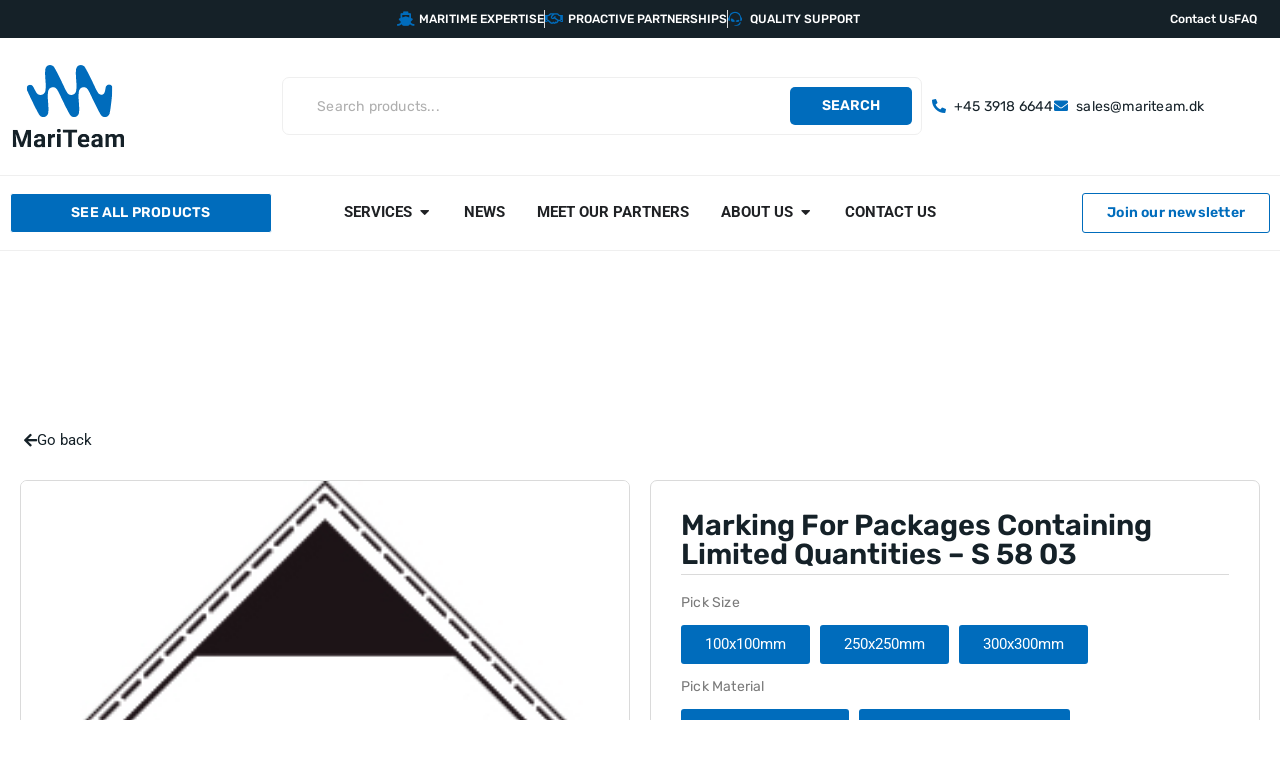

--- FILE ---
content_type: text/html; charset=UTF-8
request_url: https://mariteam.dk/product/marking-for-packages-containing-limited-quantities-s-58-03-2/
body_size: 33943
content:
<!doctype html>
<html lang="en-GB">
<head>
	<meta charset="UTF-8">
	<meta name="viewport" content="width=device-width, initial-scale=1">
	<link rel="profile" href="https://gmpg.org/xfn/11">
	<title>Marking for packages containing limited quantities - S 58 03 | MariTeam</title>
<meta name='robots' content='max-image-preview:large' />
	<style>img:is([sizes="auto" i], [sizes^="auto," i]) { contain-intrinsic-size: 3000px 1500px }</style>
	
<!-- Google Tag Manager for WordPress by gtm4wp.com -->
<script data-cfasync="false" data-pagespeed-no-defer>
	var gtm4wp_datalayer_name = "dataLayer";
	var dataLayer = dataLayer || [];
</script>
<!-- End Google Tag Manager for WordPress by gtm4wp.com --><link rel='dns-prefetch' href='//www.googletagmanager.com' />
<link rel='dns-prefetch' href='//fonts.googleapis.com' />
<link rel="alternate" type="application/rss+xml" title="MariTeam &raquo; Feed" href="https://mariteam.dk/feed/" />
<link rel="alternate" type="application/rss+xml" title="MariTeam &raquo; Comments Feed" href="https://mariteam.dk/comments/feed/" />
<script>
window._wpemojiSettings = {"baseUrl":"https:\/\/s.w.org\/images\/core\/emoji\/16.0.1\/72x72\/","ext":".png","svgUrl":"https:\/\/s.w.org\/images\/core\/emoji\/16.0.1\/svg\/","svgExt":".svg","source":{"concatemoji":"https:\/\/mariteam.dk\/wp-includes\/js\/wp-emoji-release.min.js?ver=6.8.3"}};
/*! This file is auto-generated */
!function(s,n){var o,i,e;function c(e){try{var t={supportTests:e,timestamp:(new Date).valueOf()};sessionStorage.setItem(o,JSON.stringify(t))}catch(e){}}function p(e,t,n){e.clearRect(0,0,e.canvas.width,e.canvas.height),e.fillText(t,0,0);var t=new Uint32Array(e.getImageData(0,0,e.canvas.width,e.canvas.height).data),a=(e.clearRect(0,0,e.canvas.width,e.canvas.height),e.fillText(n,0,0),new Uint32Array(e.getImageData(0,0,e.canvas.width,e.canvas.height).data));return t.every(function(e,t){return e===a[t]})}function u(e,t){e.clearRect(0,0,e.canvas.width,e.canvas.height),e.fillText(t,0,0);for(var n=e.getImageData(16,16,1,1),a=0;a<n.data.length;a++)if(0!==n.data[a])return!1;return!0}function f(e,t,n,a){switch(t){case"flag":return n(e,"\ud83c\udff3\ufe0f\u200d\u26a7\ufe0f","\ud83c\udff3\ufe0f\u200b\u26a7\ufe0f")?!1:!n(e,"\ud83c\udde8\ud83c\uddf6","\ud83c\udde8\u200b\ud83c\uddf6")&&!n(e,"\ud83c\udff4\udb40\udc67\udb40\udc62\udb40\udc65\udb40\udc6e\udb40\udc67\udb40\udc7f","\ud83c\udff4\u200b\udb40\udc67\u200b\udb40\udc62\u200b\udb40\udc65\u200b\udb40\udc6e\u200b\udb40\udc67\u200b\udb40\udc7f");case"emoji":return!a(e,"\ud83e\udedf")}return!1}function g(e,t,n,a){var r="undefined"!=typeof WorkerGlobalScope&&self instanceof WorkerGlobalScope?new OffscreenCanvas(300,150):s.createElement("canvas"),o=r.getContext("2d",{willReadFrequently:!0}),i=(o.textBaseline="top",o.font="600 32px Arial",{});return e.forEach(function(e){i[e]=t(o,e,n,a)}),i}function t(e){var t=s.createElement("script");t.src=e,t.defer=!0,s.head.appendChild(t)}"undefined"!=typeof Promise&&(o="wpEmojiSettingsSupports",i=["flag","emoji"],n.supports={everything:!0,everythingExceptFlag:!0},e=new Promise(function(e){s.addEventListener("DOMContentLoaded",e,{once:!0})}),new Promise(function(t){var n=function(){try{var e=JSON.parse(sessionStorage.getItem(o));if("object"==typeof e&&"number"==typeof e.timestamp&&(new Date).valueOf()<e.timestamp+604800&&"object"==typeof e.supportTests)return e.supportTests}catch(e){}return null}();if(!n){if("undefined"!=typeof Worker&&"undefined"!=typeof OffscreenCanvas&&"undefined"!=typeof URL&&URL.createObjectURL&&"undefined"!=typeof Blob)try{var e="postMessage("+g.toString()+"("+[JSON.stringify(i),f.toString(),p.toString(),u.toString()].join(",")+"));",a=new Blob([e],{type:"text/javascript"}),r=new Worker(URL.createObjectURL(a),{name:"wpTestEmojiSupports"});return void(r.onmessage=function(e){c(n=e.data),r.terminate(),t(n)})}catch(e){}c(n=g(i,f,p,u))}t(n)}).then(function(e){for(var t in e)n.supports[t]=e[t],n.supports.everything=n.supports.everything&&n.supports[t],"flag"!==t&&(n.supports.everythingExceptFlag=n.supports.everythingExceptFlag&&n.supports[t]);n.supports.everythingExceptFlag=n.supports.everythingExceptFlag&&!n.supports.flag,n.DOMReady=!1,n.readyCallback=function(){n.DOMReady=!0}}).then(function(){return e}).then(function(){var e;n.supports.everything||(n.readyCallback(),(e=n.source||{}).concatemoji?t(e.concatemoji):e.wpemoji&&e.twemoji&&(t(e.twemoji),t(e.wpemoji)))}))}((window,document),window._wpemojiSettings);
</script>
<link rel='stylesheet' id='widgets-plugin-main-css' href='https://mariteam.dk/wp-content/plugins/mari-team-shortcodes/assets/css/main.css?ver=6.8.3' media='all' />
<style id='wp-emoji-styles-inline-css'>

	img.wp-smiley, img.emoji {
		display: inline !important;
		border: none !important;
		box-shadow: none !important;
		height: 1em !important;
		width: 1em !important;
		margin: 0 0.07em !important;
		vertical-align: -0.1em !important;
		background: none !important;
		padding: 0 !important;
	}
</style>
<link rel='stylesheet' id='wp-block-library-css' href='https://mariteam.dk/wp-includes/css/dist/block-library/style.min.css?ver=6.8.3' media='all' />
<style id='safe-svg-svg-icon-style-inline-css'>
.safe-svg-cover{text-align:center}.safe-svg-cover .safe-svg-inside{display:inline-block;max-width:100%}.safe-svg-cover svg{fill:currentColor;height:100%;max-height:100%;max-width:100%;width:100%}

</style>
<style id='filebird-block-filebird-gallery-style-inline-css'>
ul.filebird-block-filebird-gallery{margin:auto!important;padding:0!important;width:100%}ul.filebird-block-filebird-gallery.layout-grid{display:grid;grid-gap:20px;align-items:stretch;grid-template-columns:repeat(var(--columns),1fr);justify-items:stretch}ul.filebird-block-filebird-gallery.layout-grid li img{border:1px solid #ccc;box-shadow:2px 2px 6px 0 rgba(0,0,0,.3);height:100%;max-width:100%;-o-object-fit:cover;object-fit:cover;width:100%}ul.filebird-block-filebird-gallery.layout-masonry{-moz-column-count:var(--columns);-moz-column-gap:var(--space);column-gap:var(--space);-moz-column-width:var(--min-width);columns:var(--min-width) var(--columns);display:block;overflow:auto}ul.filebird-block-filebird-gallery.layout-masonry li{margin-bottom:var(--space)}ul.filebird-block-filebird-gallery li{list-style:none}ul.filebird-block-filebird-gallery li figure{height:100%;margin:0;padding:0;position:relative;width:100%}ul.filebird-block-filebird-gallery li figure figcaption{background:linear-gradient(0deg,rgba(0,0,0,.7),rgba(0,0,0,.3) 70%,transparent);bottom:0;box-sizing:border-box;color:#fff;font-size:.8em;margin:0;max-height:100%;overflow:auto;padding:3em .77em .7em;position:absolute;text-align:center;width:100%;z-index:2}ul.filebird-block-filebird-gallery li figure figcaption a{color:inherit}

</style>
<style id='global-styles-inline-css'>
:root{--wp--preset--aspect-ratio--square: 1;--wp--preset--aspect-ratio--4-3: 4/3;--wp--preset--aspect-ratio--3-4: 3/4;--wp--preset--aspect-ratio--3-2: 3/2;--wp--preset--aspect-ratio--2-3: 2/3;--wp--preset--aspect-ratio--16-9: 16/9;--wp--preset--aspect-ratio--9-16: 9/16;--wp--preset--color--black: #000000;--wp--preset--color--cyan-bluish-gray: #abb8c3;--wp--preset--color--white: #ffffff;--wp--preset--color--pale-pink: #f78da7;--wp--preset--color--vivid-red: #cf2e2e;--wp--preset--color--luminous-vivid-orange: #ff6900;--wp--preset--color--luminous-vivid-amber: #fcb900;--wp--preset--color--light-green-cyan: #7bdcb5;--wp--preset--color--vivid-green-cyan: #00d084;--wp--preset--color--pale-cyan-blue: #8ed1fc;--wp--preset--color--vivid-cyan-blue: #0693e3;--wp--preset--color--vivid-purple: #9b51e0;--wp--preset--gradient--vivid-cyan-blue-to-vivid-purple: linear-gradient(135deg,rgba(6,147,227,1) 0%,rgb(155,81,224) 100%);--wp--preset--gradient--light-green-cyan-to-vivid-green-cyan: linear-gradient(135deg,rgb(122,220,180) 0%,rgb(0,208,130) 100%);--wp--preset--gradient--luminous-vivid-amber-to-luminous-vivid-orange: linear-gradient(135deg,rgba(252,185,0,1) 0%,rgba(255,105,0,1) 100%);--wp--preset--gradient--luminous-vivid-orange-to-vivid-red: linear-gradient(135deg,rgba(255,105,0,1) 0%,rgb(207,46,46) 100%);--wp--preset--gradient--very-light-gray-to-cyan-bluish-gray: linear-gradient(135deg,rgb(238,238,238) 0%,rgb(169,184,195) 100%);--wp--preset--gradient--cool-to-warm-spectrum: linear-gradient(135deg,rgb(74,234,220) 0%,rgb(151,120,209) 20%,rgb(207,42,186) 40%,rgb(238,44,130) 60%,rgb(251,105,98) 80%,rgb(254,248,76) 100%);--wp--preset--gradient--blush-light-purple: linear-gradient(135deg,rgb(255,206,236) 0%,rgb(152,150,240) 100%);--wp--preset--gradient--blush-bordeaux: linear-gradient(135deg,rgb(254,205,165) 0%,rgb(254,45,45) 50%,rgb(107,0,62) 100%);--wp--preset--gradient--luminous-dusk: linear-gradient(135deg,rgb(255,203,112) 0%,rgb(199,81,192) 50%,rgb(65,88,208) 100%);--wp--preset--gradient--pale-ocean: linear-gradient(135deg,rgb(255,245,203) 0%,rgb(182,227,212) 50%,rgb(51,167,181) 100%);--wp--preset--gradient--electric-grass: linear-gradient(135deg,rgb(202,248,128) 0%,rgb(113,206,126) 100%);--wp--preset--gradient--midnight: linear-gradient(135deg,rgb(2,3,129) 0%,rgb(40,116,252) 100%);--wp--preset--font-size--small: 13px;--wp--preset--font-size--medium: 20px;--wp--preset--font-size--large: 36px;--wp--preset--font-size--x-large: 42px;--wp--preset--spacing--20: 0.44rem;--wp--preset--spacing--30: 0.67rem;--wp--preset--spacing--40: 1rem;--wp--preset--spacing--50: 1.5rem;--wp--preset--spacing--60: 2.25rem;--wp--preset--spacing--70: 3.38rem;--wp--preset--spacing--80: 5.06rem;--wp--preset--shadow--natural: 6px 6px 9px rgba(0, 0, 0, 0.2);--wp--preset--shadow--deep: 12px 12px 50px rgba(0, 0, 0, 0.4);--wp--preset--shadow--sharp: 6px 6px 0px rgba(0, 0, 0, 0.2);--wp--preset--shadow--outlined: 6px 6px 0px -3px rgba(255, 255, 255, 1), 6px 6px rgba(0, 0, 0, 1);--wp--preset--shadow--crisp: 6px 6px 0px rgba(0, 0, 0, 1);}:root { --wp--style--global--content-size: 800px;--wp--style--global--wide-size: 1200px; }:where(body) { margin: 0; }.wp-site-blocks > .alignleft { float: left; margin-right: 2em; }.wp-site-blocks > .alignright { float: right; margin-left: 2em; }.wp-site-blocks > .aligncenter { justify-content: center; margin-left: auto; margin-right: auto; }:where(.wp-site-blocks) > * { margin-block-start: 24px; margin-block-end: 0; }:where(.wp-site-blocks) > :first-child { margin-block-start: 0; }:where(.wp-site-blocks) > :last-child { margin-block-end: 0; }:root { --wp--style--block-gap: 24px; }:root :where(.is-layout-flow) > :first-child{margin-block-start: 0;}:root :where(.is-layout-flow) > :last-child{margin-block-end: 0;}:root :where(.is-layout-flow) > *{margin-block-start: 24px;margin-block-end: 0;}:root :where(.is-layout-constrained) > :first-child{margin-block-start: 0;}:root :where(.is-layout-constrained) > :last-child{margin-block-end: 0;}:root :where(.is-layout-constrained) > *{margin-block-start: 24px;margin-block-end: 0;}:root :where(.is-layout-flex){gap: 24px;}:root :where(.is-layout-grid){gap: 24px;}.is-layout-flow > .alignleft{float: left;margin-inline-start: 0;margin-inline-end: 2em;}.is-layout-flow > .alignright{float: right;margin-inline-start: 2em;margin-inline-end: 0;}.is-layout-flow > .aligncenter{margin-left: auto !important;margin-right: auto !important;}.is-layout-constrained > .alignleft{float: left;margin-inline-start: 0;margin-inline-end: 2em;}.is-layout-constrained > .alignright{float: right;margin-inline-start: 2em;margin-inline-end: 0;}.is-layout-constrained > .aligncenter{margin-left: auto !important;margin-right: auto !important;}.is-layout-constrained > :where(:not(.alignleft):not(.alignright):not(.alignfull)){max-width: var(--wp--style--global--content-size);margin-left: auto !important;margin-right: auto !important;}.is-layout-constrained > .alignwide{max-width: var(--wp--style--global--wide-size);}body .is-layout-flex{display: flex;}.is-layout-flex{flex-wrap: wrap;align-items: center;}.is-layout-flex > :is(*, div){margin: 0;}body .is-layout-grid{display: grid;}.is-layout-grid > :is(*, div){margin: 0;}body{padding-top: 0px;padding-right: 0px;padding-bottom: 0px;padding-left: 0px;}a:where(:not(.wp-element-button)){text-decoration: underline;}:root :where(.wp-element-button, .wp-block-button__link){background-color: #32373c;border-width: 0;color: #fff;font-family: inherit;font-size: inherit;line-height: inherit;padding: calc(0.667em + 2px) calc(1.333em + 2px);text-decoration: none;}.has-black-color{color: var(--wp--preset--color--black) !important;}.has-cyan-bluish-gray-color{color: var(--wp--preset--color--cyan-bluish-gray) !important;}.has-white-color{color: var(--wp--preset--color--white) !important;}.has-pale-pink-color{color: var(--wp--preset--color--pale-pink) !important;}.has-vivid-red-color{color: var(--wp--preset--color--vivid-red) !important;}.has-luminous-vivid-orange-color{color: var(--wp--preset--color--luminous-vivid-orange) !important;}.has-luminous-vivid-amber-color{color: var(--wp--preset--color--luminous-vivid-amber) !important;}.has-light-green-cyan-color{color: var(--wp--preset--color--light-green-cyan) !important;}.has-vivid-green-cyan-color{color: var(--wp--preset--color--vivid-green-cyan) !important;}.has-pale-cyan-blue-color{color: var(--wp--preset--color--pale-cyan-blue) !important;}.has-vivid-cyan-blue-color{color: var(--wp--preset--color--vivid-cyan-blue) !important;}.has-vivid-purple-color{color: var(--wp--preset--color--vivid-purple) !important;}.has-black-background-color{background-color: var(--wp--preset--color--black) !important;}.has-cyan-bluish-gray-background-color{background-color: var(--wp--preset--color--cyan-bluish-gray) !important;}.has-white-background-color{background-color: var(--wp--preset--color--white) !important;}.has-pale-pink-background-color{background-color: var(--wp--preset--color--pale-pink) !important;}.has-vivid-red-background-color{background-color: var(--wp--preset--color--vivid-red) !important;}.has-luminous-vivid-orange-background-color{background-color: var(--wp--preset--color--luminous-vivid-orange) !important;}.has-luminous-vivid-amber-background-color{background-color: var(--wp--preset--color--luminous-vivid-amber) !important;}.has-light-green-cyan-background-color{background-color: var(--wp--preset--color--light-green-cyan) !important;}.has-vivid-green-cyan-background-color{background-color: var(--wp--preset--color--vivid-green-cyan) !important;}.has-pale-cyan-blue-background-color{background-color: var(--wp--preset--color--pale-cyan-blue) !important;}.has-vivid-cyan-blue-background-color{background-color: var(--wp--preset--color--vivid-cyan-blue) !important;}.has-vivid-purple-background-color{background-color: var(--wp--preset--color--vivid-purple) !important;}.has-black-border-color{border-color: var(--wp--preset--color--black) !important;}.has-cyan-bluish-gray-border-color{border-color: var(--wp--preset--color--cyan-bluish-gray) !important;}.has-white-border-color{border-color: var(--wp--preset--color--white) !important;}.has-pale-pink-border-color{border-color: var(--wp--preset--color--pale-pink) !important;}.has-vivid-red-border-color{border-color: var(--wp--preset--color--vivid-red) !important;}.has-luminous-vivid-orange-border-color{border-color: var(--wp--preset--color--luminous-vivid-orange) !important;}.has-luminous-vivid-amber-border-color{border-color: var(--wp--preset--color--luminous-vivid-amber) !important;}.has-light-green-cyan-border-color{border-color: var(--wp--preset--color--light-green-cyan) !important;}.has-vivid-green-cyan-border-color{border-color: var(--wp--preset--color--vivid-green-cyan) !important;}.has-pale-cyan-blue-border-color{border-color: var(--wp--preset--color--pale-cyan-blue) !important;}.has-vivid-cyan-blue-border-color{border-color: var(--wp--preset--color--vivid-cyan-blue) !important;}.has-vivid-purple-border-color{border-color: var(--wp--preset--color--vivid-purple) !important;}.has-vivid-cyan-blue-to-vivid-purple-gradient-background{background: var(--wp--preset--gradient--vivid-cyan-blue-to-vivid-purple) !important;}.has-light-green-cyan-to-vivid-green-cyan-gradient-background{background: var(--wp--preset--gradient--light-green-cyan-to-vivid-green-cyan) !important;}.has-luminous-vivid-amber-to-luminous-vivid-orange-gradient-background{background: var(--wp--preset--gradient--luminous-vivid-amber-to-luminous-vivid-orange) !important;}.has-luminous-vivid-orange-to-vivid-red-gradient-background{background: var(--wp--preset--gradient--luminous-vivid-orange-to-vivid-red) !important;}.has-very-light-gray-to-cyan-bluish-gray-gradient-background{background: var(--wp--preset--gradient--very-light-gray-to-cyan-bluish-gray) !important;}.has-cool-to-warm-spectrum-gradient-background{background: var(--wp--preset--gradient--cool-to-warm-spectrum) !important;}.has-blush-light-purple-gradient-background{background: var(--wp--preset--gradient--blush-light-purple) !important;}.has-blush-bordeaux-gradient-background{background: var(--wp--preset--gradient--blush-bordeaux) !important;}.has-luminous-dusk-gradient-background{background: var(--wp--preset--gradient--luminous-dusk) !important;}.has-pale-ocean-gradient-background{background: var(--wp--preset--gradient--pale-ocean) !important;}.has-electric-grass-gradient-background{background: var(--wp--preset--gradient--electric-grass) !important;}.has-midnight-gradient-background{background: var(--wp--preset--gradient--midnight) !important;}.has-small-font-size{font-size: var(--wp--preset--font-size--small) !important;}.has-medium-font-size{font-size: var(--wp--preset--font-size--medium) !important;}.has-large-font-size{font-size: var(--wp--preset--font-size--large) !important;}.has-x-large-font-size{font-size: var(--wp--preset--font-size--x-large) !important;}
:root :where(.wp-block-pullquote){font-size: 1.5em;line-height: 1.6;}
</style>
<link rel='stylesheet' id='photoswipe-css' href='https://mariteam.dk/wp-content/plugins/woocommerce/assets/css/photoswipe/photoswipe.min.css?ver=10.4.3' media='all' />
<link rel='stylesheet' id='photoswipe-default-skin-css' href='https://mariteam.dk/wp-content/plugins/woocommerce/assets/css/photoswipe/default-skin/default-skin.min.css?ver=10.4.3' media='all' />
<link rel='stylesheet' id='woocommerce-layout-css' href='https://mariteam.dk/wp-content/plugins/woocommerce/assets/css/woocommerce-layout.css?ver=10.4.3' media='all' />
<link rel='stylesheet' id='woocommerce-smallscreen-css' href='https://mariteam.dk/wp-content/plugins/woocommerce/assets/css/woocommerce-smallscreen.css?ver=10.4.3' media='only screen and (max-width: 768px)' />
<link rel='stylesheet' id='woocommerce-general-css' href='https://mariteam.dk/wp-content/plugins/woocommerce/assets/css/woocommerce.css?ver=10.4.3' media='all' />
<style id='woocommerce-inline-inline-css'>
.woocommerce form .form-row .required { visibility: visible; }
</style>
<link rel='stylesheet' id='dashicons-css' href='https://mariteam.dk/wp-includes/css/dashicons.min.css?ver=6.8.3' media='all' />
<link rel='stylesheet' id='wpmm_fontawesome_css-css' href='https://mariteam.dk/wp-content/plugins/wp-megamenu/assets/font-awesome-4.7.0/css/font-awesome.min.css?ver=4.7.0' media='all' />
<link rel='stylesheet' id='wpmm_icofont_css-css' href='https://mariteam.dk/wp-content/plugins/wp-megamenu/assets/icofont/icofont.min.css?ver=1.0.1' media='all' />
<link rel='stylesheet' id='wpmm_css-css' href='https://mariteam.dk/wp-content/plugins/wp-megamenu/assets/css/wpmm.css?ver=1.4.2' media='all' />
<link rel='stylesheet' id='wp_megamenu_generated_css-css' href='https://mariteam.dk/wp-content/uploads/wp-megamenu/wp-megamenu.css?ver=1.4.2' media='all' />
<link rel='stylesheet' id='featuresbox_css-css' href='https://mariteam.dk/wp-content/plugins/wp-megamenu/addons/wpmm-featuresbox/wpmm-featuresbox.css?ver=1' media='all' />
<link rel='stylesheet' id='postgrid_css-css' href='https://mariteam.dk/wp-content/plugins/wp-megamenu/addons/wpmm-gridpost/wpmm-gridpost.css?ver=1' media='all' />
<link rel='stylesheet' id='dgwt-wcas-style-css' href='https://mariteam.dk/wp-content/plugins/ajax-search-for-woocommerce/assets/css/style.min.css?ver=1.32.2' media='all' />
<link rel='stylesheet' id='hello-elementor-css' href='https://mariteam.dk/wp-content/themes/hello-elementor/assets/css/reset.css?ver=3.4.5' media='all' />
<link rel='stylesheet' id='hello-elementor-theme-style-css' href='https://mariteam.dk/wp-content/themes/hello-elementor/assets/css/theme.css?ver=3.4.5' media='all' />
<link rel='stylesheet' id='hello-elementor-header-footer-css' href='https://mariteam.dk/wp-content/themes/hello-elementor/assets/css/header-footer.css?ver=3.4.5' media='all' />
<link rel='stylesheet' id='elementor-frontend-css' href='https://mariteam.dk/wp-content/plugins/elementor/assets/css/frontend.min.css?ver=3.34.1' media='all' />
<link rel='stylesheet' id='widget-image-css' href='https://mariteam.dk/wp-content/plugins/elementor/assets/css/widget-image.min.css?ver=3.34.1' media='all' />
<link rel='stylesheet' id='widget-heading-css' href='https://mariteam.dk/wp-content/plugins/elementor/assets/css/widget-heading.min.css?ver=3.34.1' media='all' />
<link rel='stylesheet' id='widget-icon-list-css' href='https://mariteam.dk/wp-content/plugins/elementor/assets/css/widget-icon-list.min.css?ver=3.34.1' media='all' />
<link rel='stylesheet' id='e-sticky-css' href='https://mariteam.dk/wp-content/plugins/elementor-pro/assets/css/modules/sticky.min.css?ver=3.34.0' media='all' />
<link rel='stylesheet' id='widget-search-form-css' href='https://mariteam.dk/wp-content/plugins/elementor-pro/assets/css/widget-search-form.min.css?ver=3.34.0' media='all' />
<link rel='stylesheet' id='elementor-icons-shared-0-css' href='https://mariteam.dk/wp-content/plugins/elementor/assets/lib/font-awesome/css/fontawesome.min.css?ver=5.15.3' media='all' />
<link rel='stylesheet' id='elementor-icons-fa-solid-css' href='https://mariteam.dk/wp-content/plugins/elementor/assets/lib/font-awesome/css/solid.min.css?ver=5.15.3' media='all' />
<link rel='stylesheet' id='widget-mega-menu-css' href='https://mariteam.dk/wp-content/plugins/elementor-pro/assets/css/widget-mega-menu.min.css?ver=3.34.0' media='all' />
<link rel='stylesheet' id='widget-social-icons-css' href='https://mariteam.dk/wp-content/plugins/elementor/assets/css/widget-social-icons.min.css?ver=3.34.1' media='all' />
<link rel='stylesheet' id='e-apple-webkit-css' href='https://mariteam.dk/wp-content/plugins/elementor/assets/css/conditionals/apple-webkit.min.css?ver=3.34.1' media='all' />
<link rel='stylesheet' id='e-animation-grow-css' href='https://mariteam.dk/wp-content/plugins/elementor/assets/lib/animations/styles/e-animation-grow.min.css?ver=3.34.1' media='all' />
<link rel='stylesheet' id='widget-woocommerce-product-images-css' href='https://mariteam.dk/wp-content/plugins/elementor-pro/assets/css/widget-woocommerce-product-images.min.css?ver=3.34.0' media='all' />
<link rel='stylesheet' id='widget-divider-css' href='https://mariteam.dk/wp-content/plugins/elementor/assets/css/widget-divider.min.css?ver=3.34.1' media='all' />
<link rel='stylesheet' id='widget-text-editor-css' href='https://mariteam.dk/wp-content/plugins/elementor/assets/css/widget-text-editor.min.css?ver=3.34.1' media='all' />
<link rel='stylesheet' id='widget-form-css' href='https://mariteam.dk/wp-content/plugins/elementor-pro/assets/css/widget-form.min.css?ver=3.34.0' media='all' />
<link rel='stylesheet' id='widget-woocommerce-product-meta-css' href='https://mariteam.dk/wp-content/plugins/elementor-pro/assets/css/widget-woocommerce-product-meta.min.css?ver=3.34.0' media='all' />
<link rel='stylesheet' id='widget-tabs-css' href='https://mariteam.dk/wp-content/plugins/elementor/assets/css/widget-tabs.min.css?ver=3.34.1' media='all' />
<link rel='stylesheet' id='elementor-icons-css' href='https://mariteam.dk/wp-content/plugins/elementor/assets/lib/eicons/css/elementor-icons.min.css?ver=5.45.0' media='all' />
<link rel='stylesheet' id='elementor-post-19085-css' href='https://mariteam.dk/wp-content/uploads/elementor/css/post-19085.css?ver=1768379121' media='all' />
<link rel='stylesheet' id='elementor-post-20727-css' href='https://mariteam.dk/wp-content/uploads/elementor/css/post-20727.css?ver=1768379121' media='all' />
<link rel='stylesheet' id='elementor-post-20610-css' href='https://mariteam.dk/wp-content/uploads/elementor/css/post-20610.css?ver=1768379117' media='all' />
<link rel='stylesheet' id='elementor-post-22223-css' href='https://mariteam.dk/wp-content/uploads/elementor/css/post-22223.css?ver=1768379122' media='all' />
<link rel='stylesheet' id='hello-elementor-child-style-css' href='https://mariteam.dk/wp-content/themes/hello-theme-child-master/style.css?ver=1.0.0' media='all' />
<link rel='stylesheet' id='nickx-nfancybox-css-css' href='https://mariteam.dk/wp-content/plugins/product-video-gallery-slider-for-woocommerce/public/css/fancybox.css?ver=1.5.1.5' media='all' />
<link rel='stylesheet' id='nickx-swiper-css-css' href='https://mariteam.dk/wp-content/plugins/product-video-gallery-slider-for-woocommerce/public/css/swiper-bundle.min.css?ver=1.5.1.5' media='all' />
<link rel='stylesheet' id='nickx-front-css-css' href='https://mariteam.dk/wp-content/plugins/product-video-gallery-slider-for-woocommerce/public/css/nickx-front.css?ver=1.5.1.5' media='all' />
<link rel='stylesheet' id='oswald-css' href='//fonts.googleapis.com/css?family=Oswald%3A200%2C300%2Cregular%2C500%2C600%2C700&#038;ver=1.4.2' media='all' />
<link rel='stylesheet' id='elementor-gf-local-roboto-css' href='https://mariteam.dk/wp-content/uploads/elementor/google-fonts/css/roboto.css?ver=1742269408' media='all' />
<link rel='stylesheet' id='elementor-gf-local-rubik-css' href='https://mariteam.dk/wp-content/uploads/elementor/google-fonts/css/rubik.css?ver=1742269416' media='all' />
<link rel='stylesheet' id='elementor-icons-fa-regular-css' href='https://mariteam.dk/wp-content/plugins/elementor/assets/lib/font-awesome/css/regular.min.css?ver=5.15.3' media='all' />
<link rel='stylesheet' id='elementor-icons-fa-brands-css' href='https://mariteam.dk/wp-content/plugins/elementor/assets/lib/font-awesome/css/brands.min.css?ver=5.15.3' media='all' />
<script src="https://mariteam.dk/wp-includes/js/jquery/jquery.min.js?ver=3.7.1" id="jquery-core-js"></script>
<script src="https://mariteam.dk/wp-includes/js/jquery/jquery-migrate.min.js?ver=3.4.1" id="jquery-migrate-js"></script>
<script src="https://mariteam.dk/wp-content/plugins/woocommerce/assets/js/jquery-blockui/jquery.blockUI.min.js?ver=2.7.0-wc.10.4.3" id="wc-jquery-blockui-js" defer data-wp-strategy="defer"></script>
<script id="wc-add-to-cart-js-extra">
var wc_add_to_cart_params = {"ajax_url":"\/wp-admin\/admin-ajax.php","wc_ajax_url":"\/?wc-ajax=%%endpoint%%","i18n_view_cart":"View basket","cart_url":"https:\/\/mariteam.dk\/cart\/","is_cart":"","cart_redirect_after_add":"no"};
</script>
<script src="https://mariteam.dk/wp-content/plugins/woocommerce/assets/js/frontend/add-to-cart.min.js?ver=10.4.3" id="wc-add-to-cart-js" defer data-wp-strategy="defer"></script>
<script src="https://mariteam.dk/wp-content/plugins/woocommerce/assets/js/zoom/jquery.zoom.min.js?ver=1.7.21-wc.10.4.3" id="wc-zoom-js" defer data-wp-strategy="defer"></script>
<script src="https://mariteam.dk/wp-content/plugins/woocommerce/assets/js/flexslider/jquery.flexslider.min.js?ver=2.7.2-wc.10.4.3" id="wc-flexslider-js" defer data-wp-strategy="defer"></script>
<script src="https://mariteam.dk/wp-content/plugins/woocommerce/assets/js/photoswipe/photoswipe.min.js?ver=4.1.1-wc.10.4.3" id="wc-photoswipe-js" defer data-wp-strategy="defer"></script>
<script src="https://mariteam.dk/wp-content/plugins/woocommerce/assets/js/photoswipe/photoswipe-ui-default.min.js?ver=4.1.1-wc.10.4.3" id="wc-photoswipe-ui-default-js" defer data-wp-strategy="defer"></script>
<script id="wc-single-product-js-extra">
var wc_single_product_params = {"i18n_required_rating_text":"Please select a rating","i18n_rating_options":["1 of 5 stars","2 of 5 stars","3 of 5 stars","4 of 5 stars","5 of 5 stars"],"i18n_product_gallery_trigger_text":"View full-screen image gallery","review_rating_required":"yes","flexslider":{"rtl":false,"animation":"slide","smoothHeight":true,"directionNav":false,"controlNav":"thumbnails","slideshow":false,"animationSpeed":500,"animationLoop":false,"allowOneSlide":false},"zoom_enabled":"1","zoom_options":[],"photoswipe_enabled":"1","photoswipe_options":{"shareEl":false,"closeOnScroll":false,"history":false,"hideAnimationDuration":0,"showAnimationDuration":0},"flexslider_enabled":"1"};
</script>
<script src="https://mariteam.dk/wp-content/plugins/woocommerce/assets/js/frontend/single-product.min.js?ver=10.4.3" id="wc-single-product-js" defer data-wp-strategy="defer"></script>
<script src="https://mariteam.dk/wp-content/plugins/woocommerce/assets/js/js-cookie/js.cookie.min.js?ver=2.1.4-wc.10.4.3" id="wc-js-cookie-js" defer data-wp-strategy="defer"></script>
<script id="woocommerce-js-extra">
var woocommerce_params = {"ajax_url":"\/wp-admin\/admin-ajax.php","wc_ajax_url":"\/?wc-ajax=%%endpoint%%","i18n_password_show":"Show password","i18n_password_hide":"Hide password"};
</script>
<script src="https://mariteam.dk/wp-content/plugins/woocommerce/assets/js/frontend/woocommerce.min.js?ver=10.4.3" id="woocommerce-js" defer data-wp-strategy="defer"></script>
<script src="https://mariteam.dk/wp-content/plugins/wp-megamenu/addons/wpmm-featuresbox/wpmm-featuresbox.js?ver=1" id="featuresbox-style-js"></script>
<script id="postgrid-style-js-extra">
var postgrid_ajax_load = {"ajax_url":"https:\/\/mariteam.dk\/wp-admin\/admin-ajax.php","redirecturl":"https:\/\/mariteam.dk\/"};
</script>
<script src="https://mariteam.dk/wp-content/plugins/wp-megamenu/addons/wpmm-gridpost/wpmm-gridpost.js?ver=1" id="postgrid-style-js"></script>

<!-- Google tag (gtag.js) snippet added by Site Kit -->
<!-- Google Analytics snippet added by Site Kit -->
<script src="https://www.googletagmanager.com/gtag/js?id=GT-WR9QBWL" id="google_gtagjs-js" async></script>
<script id="google_gtagjs-js-after">
window.dataLayer = window.dataLayer || [];function gtag(){dataLayer.push(arguments);}
gtag("set","linker",{"domains":["mariteam.dk"]});
gtag("js", new Date());
gtag("set", "developer_id.dZTNiMT", true);
gtag("config", "GT-WR9QBWL", {"googlesitekit_post_type":"product"});
</script>
<link rel="https://api.w.org/" href="https://mariteam.dk/wp-json/" /><link rel="alternate" title="JSON" type="application/json" href="https://mariteam.dk/wp-json/wp/v2/product/46215" /><link rel="EditURI" type="application/rsd+xml" title="RSD" href="https://mariteam.dk/xmlrpc.php?rsd" />
<meta name="generator" content="WordPress 6.8.3" />
<meta name="generator" content="WooCommerce 10.4.3" />
<link rel='shortlink' href='https://mariteam.dk/?p=46215' />
<link rel="alternate" title="oEmbed (JSON)" type="application/json+oembed" href="https://mariteam.dk/wp-json/oembed/1.0/embed?url=https%3A%2F%2Fmariteam.dk%2Fproduct%2Fmarking-for-packages-containing-limited-quantities-s-58-03-2%2F" />
<link rel="alternate" title="oEmbed (XML)" type="text/xml+oembed" href="https://mariteam.dk/wp-json/oembed/1.0/embed?url=https%3A%2F%2Fmariteam.dk%2Fproduct%2Fmarking-for-packages-containing-limited-quantities-s-58-03-2%2F&#038;format=xml" />
<meta name="generator" content="Site Kit by Google 1.170.0" /><style>.wp-megamenu-wrap &gt; ul.wp-megamenu &gt; li.wpmm_mega_menu &gt; .wpmm-strees-row-container 
                        &gt; ul.wp-megamenu-sub-menu { width: 100% !important;}.wp-megamenu &gt; li.wp-megamenu-item-2544.wpmm-item-fixed-width  &gt; ul.wp-megamenu-sub-menu { width: 100% !important;}.wpmm-nav-wrap ul.wp-megamenu&gt;li ul.wp-megamenu-sub-menu #wp-megamenu-item-2544&gt;a { }.wpmm-nav-wrap .wp-megamenu&gt;li&gt;ul.wp-megamenu-sub-menu li#wp-megamenu-item-2544&gt;a { }li#wp-megamenu-item-2544&gt; ul ul ul&gt; li { width: 100%; display: inline-block;} li#wp-megamenu-item-2544 a { }#wp-megamenu-item-2544&gt; .wp-megamenu-sub-menu { }.wp-megamenu-wrap &gt; ul.wp-megamenu &gt; li.wpmm_mega_menu &gt; .wpmm-strees-row-container 
                        &gt; ul.wp-megamenu-sub-menu { width: 100% !important;}.wp-megamenu &gt; li.wp-megamenu-item-2558.wpmm-item-fixed-width  &gt; ul.wp-megamenu-sub-menu { width: 100% !important;}.wpmm-nav-wrap ul.wp-megamenu&gt;li ul.wp-megamenu-sub-menu #wp-megamenu-item-2558&gt;a { }.wpmm-nav-wrap .wp-megamenu&gt;li&gt;ul.wp-megamenu-sub-menu li#wp-megamenu-item-2558&gt;a { }li#wp-megamenu-item-2558&gt; ul ul ul&gt; li { width: 100%; display: inline-block;} li#wp-megamenu-item-2558 a { }#wp-megamenu-item-2558&gt; .wp-megamenu-sub-menu { }.wp-megamenu-wrap &gt; ul.wp-megamenu &gt; li.wpmm_mega_menu &gt; .wpmm-strees-row-container 
                        &gt; ul.wp-megamenu-sub-menu { width: 100% !important;}.wp-megamenu &gt; li.wp-megamenu-item-68501.wpmm-item-fixed-width  &gt; ul.wp-megamenu-sub-menu { width: 100% !important;}.wpmm-nav-wrap ul.wp-megamenu&gt;li ul.wp-megamenu-sub-menu #wp-megamenu-item-68501&gt;a { }.wpmm-nav-wrap .wp-megamenu&gt;li&gt;ul.wp-megamenu-sub-menu li#wp-megamenu-item-68501&gt;a { }li#wp-megamenu-item-68501&gt; ul ul ul&gt; li { width: 100%; display: inline-block;} li#wp-megamenu-item-68501 a { }#wp-megamenu-item-68501&gt; .wp-megamenu-sub-menu { }.wp-megamenu-wrap &gt; ul.wp-megamenu &gt; li.wpmm_mega_menu &gt; .wpmm-strees-row-container 
                        &gt; ul.wp-megamenu-sub-menu { width: 100% !important;}.wp-megamenu &gt; li.wp-megamenu-item-68489.wpmm-item-fixed-width  &gt; ul.wp-megamenu-sub-menu { width: 100% !important;}.wp-megamenu-wrap .wpmm-nav-wrap &gt; ul.wp-megamenu li.wpmm_dropdown_menu ul.wp-megamenu-sub-menu li.menu-item-has-children.wp-megamenu-item-68489.wpmm-submenu-right &gt; ul.wp-megamenu-sub-menu {left: 100%;}.wpmm-nav-wrap ul.wp-megamenu&gt;li ul.wp-megamenu-sub-menu #wp-megamenu-item-68489&gt;a { text-align: left !important;}.wpmm-nav-wrap .wp-megamenu&gt;li&gt;ul.wp-megamenu-sub-menu li#wp-megamenu-item-68489&gt;a { }li#wp-megamenu-item-68489&gt; ul ul ul&gt; li { margin-left: px !important;width: 100%; display: inline-block;} li#wp-megamenu-item-68489 a { padding-left: px !important;}#wp-megamenu-item-68489&gt; .wp-megamenu-sub-menu { padding-left: px !important;}.wp-megamenu-wrap &gt; ul.wp-megamenu &gt; li.wpmm_mega_menu &gt; .wpmm-strees-row-container 
                        &gt; ul.wp-megamenu-sub-menu { width: 100% !important;}.wp-megamenu &gt; li.wp-megamenu-item-68487.wpmm-item-fixed-width  &gt; ul.wp-megamenu-sub-menu { width: 100% !important;}.wpmm-nav-wrap ul.wp-megamenu&gt;li ul.wp-megamenu-sub-menu #wp-megamenu-item-68487&gt;a { }.wpmm-nav-wrap .wp-megamenu&gt;li&gt;ul.wp-megamenu-sub-menu li#wp-megamenu-item-68487&gt;a { }li#wp-megamenu-item-68487&gt; ul ul ul&gt; li { width: 100%; display: inline-block;} li#wp-megamenu-item-68487 a { }#wp-megamenu-item-68487&gt; .wp-megamenu-sub-menu { }.wp-megamenu-wrap &gt; ul.wp-megamenu &gt; li.wpmm_mega_menu &gt; .wpmm-strees-row-container 
                        &gt; ul.wp-megamenu-sub-menu { width: 100% !important;}.wp-megamenu &gt; li.wp-megamenu-item-68491.wpmm-item-fixed-width  &gt; ul.wp-megamenu-sub-menu { width: 100% !important;}.wpmm-nav-wrap ul.wp-megamenu&gt;li ul.wp-megamenu-sub-menu #wp-megamenu-item-68491&gt;a { }.wpmm-nav-wrap .wp-megamenu&gt;li&gt;ul.wp-megamenu-sub-menu li#wp-megamenu-item-68491&gt;a { }li#wp-megamenu-item-68491&gt; ul ul ul&gt; li { width: 100%; display: inline-block;} li#wp-megamenu-item-68491 a { }#wp-megamenu-item-68491&gt; .wp-megamenu-sub-menu { }.wp-megamenu-wrap &gt; ul.wp-megamenu &gt; li.wpmm_mega_menu &gt; .wpmm-strees-row-container 
                        &gt; ul.wp-megamenu-sub-menu { width: 100% !important;}.wp-megamenu &gt; li.wp-megamenu-item-68492.wpmm-item-fixed-width  &gt; ul.wp-megamenu-sub-menu { width: 100% !important;}.wpmm-nav-wrap ul.wp-megamenu&gt;li ul.wp-megamenu-sub-menu #wp-megamenu-item-68492&gt;a { }.wpmm-nav-wrap .wp-megamenu&gt;li&gt;ul.wp-megamenu-sub-menu li#wp-megamenu-item-68492&gt;a { }li#wp-megamenu-item-68492&gt; ul ul ul&gt; li { width: 100%; display: inline-block;} li#wp-megamenu-item-68492 a { }#wp-megamenu-item-68492&gt; .wp-megamenu-sub-menu { }.wp-megamenu-wrap &gt; ul.wp-megamenu &gt; li.wpmm_mega_menu &gt; .wpmm-strees-row-container 
                        &gt; ul.wp-megamenu-sub-menu { width: 100% !important;}.wp-megamenu &gt; li.wp-megamenu-item-68493.wpmm-item-fixed-width  &gt; ul.wp-megamenu-sub-menu { width: 100% !important;}.wpmm-nav-wrap ul.wp-megamenu&gt;li ul.wp-megamenu-sub-menu #wp-megamenu-item-68493&gt;a { }.wpmm-nav-wrap .wp-megamenu&gt;li&gt;ul.wp-megamenu-sub-menu li#wp-megamenu-item-68493&gt;a { }li#wp-megamenu-item-68493&gt; ul ul ul&gt; li { width: 100%; display: inline-block;} li#wp-megamenu-item-68493 a { }#wp-megamenu-item-68493&gt; .wp-megamenu-sub-menu { }.wp-megamenu-wrap &gt; ul.wp-megamenu &gt; li.wpmm_mega_menu &gt; .wpmm-strees-row-container 
                        &gt; ul.wp-megamenu-sub-menu { width: 100% !important;}.wp-megamenu &gt; li.wp-megamenu-item-68494.wpmm-item-fixed-width  &gt; ul.wp-megamenu-sub-menu { width: 100% !important;}.wpmm-nav-wrap ul.wp-megamenu&gt;li ul.wp-megamenu-sub-menu #wp-megamenu-item-68494&gt;a { }.wpmm-nav-wrap .wp-megamenu&gt;li&gt;ul.wp-megamenu-sub-menu li#wp-megamenu-item-68494&gt;a { }li#wp-megamenu-item-68494&gt; ul ul ul&gt; li { width: 100%; display: inline-block;} li#wp-megamenu-item-68494 a { }#wp-megamenu-item-68494&gt; .wp-megamenu-sub-menu { }.wp-megamenu-wrap &gt; ul.wp-megamenu &gt; li.wpmm_mega_menu &gt; .wpmm-strees-row-container 
                        &gt; ul.wp-megamenu-sub-menu { width: 100% !important;}.wp-megamenu &gt; li.wp-megamenu-item-68488.wpmm-item-fixed-width  &gt; ul.wp-megamenu-sub-menu { width: 100% !important;}.wpmm-nav-wrap ul.wp-megamenu&gt;li ul.wp-megamenu-sub-menu #wp-megamenu-item-68488&gt;a { }.wpmm-nav-wrap .wp-megamenu&gt;li&gt;ul.wp-megamenu-sub-menu li#wp-megamenu-item-68488&gt;a { }li#wp-megamenu-item-68488&gt; ul ul ul&gt; li { width: 100%; display: inline-block;} li#wp-megamenu-item-68488 a { }#wp-megamenu-item-68488&gt; .wp-megamenu-sub-menu { }.wp-megamenu-wrap &gt; ul.wp-megamenu &gt; li.wpmm_mega_menu &gt; .wpmm-strees-row-container 
                        &gt; ul.wp-megamenu-sub-menu { width: 100% !important;}.wp-megamenu &gt; li.wp-megamenu-item-68495.wpmm-item-fixed-width  &gt; ul.wp-megamenu-sub-menu { width: 100% !important;}.wpmm-nav-wrap ul.wp-megamenu&gt;li ul.wp-megamenu-sub-menu #wp-megamenu-item-68495&gt;a { }.wpmm-nav-wrap .wp-megamenu&gt;li&gt;ul.wp-megamenu-sub-menu li#wp-megamenu-item-68495&gt;a { }li#wp-megamenu-item-68495&gt; ul ul ul&gt; li { width: 100%; display: inline-block;} li#wp-megamenu-item-68495 a { }#wp-megamenu-item-68495&gt; .wp-megamenu-sub-menu { }.wp-megamenu-wrap &gt; ul.wp-megamenu &gt; li.wpmm_mega_menu &gt; .wpmm-strees-row-container 
                        &gt; ul.wp-megamenu-sub-menu { width: 100% !important;}.wp-megamenu &gt; li.wp-megamenu-item-68490.wpmm-item-fixed-width  &gt; ul.wp-megamenu-sub-menu { width: 100% !important;}.wpmm-nav-wrap ul.wp-megamenu&gt;li ul.wp-megamenu-sub-menu #wp-megamenu-item-68490&gt;a { }.wpmm-nav-wrap .wp-megamenu&gt;li&gt;ul.wp-megamenu-sub-menu li#wp-megamenu-item-68490&gt;a { }li#wp-megamenu-item-68490&gt; ul ul ul&gt; li { width: 100%; display: inline-block;} li#wp-megamenu-item-68490 a { }#wp-megamenu-item-68490&gt; .wp-megamenu-sub-menu { }.wp-megamenu-wrap &gt; ul.wp-megamenu &gt; li.wpmm_mega_menu &gt; .wpmm-strees-row-container 
                        &gt; ul.wp-megamenu-sub-menu { width: 100% !important;}.wp-megamenu &gt; li.wp-megamenu-item-196.wpmm-item-fixed-width  &gt; ul.wp-megamenu-sub-menu { width: 100% !important;}.wpmm-nav-wrap ul.wp-megamenu&gt;li ul.wp-megamenu-sub-menu #wp-megamenu-item-196&gt;a { }.wpmm-nav-wrap .wp-megamenu&gt;li&gt;ul.wp-megamenu-sub-menu li#wp-megamenu-item-196&gt;a { }li#wp-megamenu-item-196&gt; ul ul ul&gt; li { width: 100%; display: inline-block;} li#wp-megamenu-item-196 a { }#wp-megamenu-item-196&gt; .wp-megamenu-sub-menu { }.wp-megamenu-wrap &gt; ul.wp-megamenu &gt; li.wpmm_mega_menu &gt; .wpmm-strees-row-container 
                        &gt; ul.wp-megamenu-sub-menu { width: 100% !important;}.wp-megamenu &gt; li.wp-megamenu-item-195.wpmm-item-fixed-width  &gt; ul.wp-megamenu-sub-menu { width: 100% !important;}.wpmm-nav-wrap ul.wp-megamenu&gt;li ul.wp-megamenu-sub-menu #wp-megamenu-item-195&gt;a { }.wpmm-nav-wrap .wp-megamenu&gt;li&gt;ul.wp-megamenu-sub-menu li#wp-megamenu-item-195&gt;a { }li#wp-megamenu-item-195&gt; ul ul ul&gt; li { width: 100%; display: inline-block;} li#wp-megamenu-item-195 a { }#wp-megamenu-item-195&gt; .wp-megamenu-sub-menu { }.wp-megamenu-wrap &gt; ul.wp-megamenu &gt; li.wpmm_mega_menu &gt; .wpmm-strees-row-container 
                        &gt; ul.wp-megamenu-sub-menu { width: 100% !important;}.wp-megamenu &gt; li.wp-megamenu-item-194.wpmm-item-fixed-width  &gt; ul.wp-megamenu-sub-menu { width: 100% !important;}.wpmm-nav-wrap ul.wp-megamenu&gt;li ul.wp-megamenu-sub-menu #wp-megamenu-item-194&gt;a { }.wpmm-nav-wrap .wp-megamenu&gt;li&gt;ul.wp-megamenu-sub-menu li#wp-megamenu-item-194&gt;a { }li#wp-megamenu-item-194&gt; ul ul ul&gt; li { width: 100%; display: inline-block;} li#wp-megamenu-item-194 a { }#wp-megamenu-item-194&gt; .wp-megamenu-sub-menu { }.wp-megamenu-wrap &gt; ul.wp-megamenu &gt; li.wpmm_mega_menu &gt; .wpmm-strees-row-container 
                        &gt; ul.wp-megamenu-sub-menu { width: 100% !important;}.wp-megamenu &gt; li.wp-megamenu-item-629.wpmm-item-fixed-width  &gt; ul.wp-megamenu-sub-menu { width: 100% !important;}.wpmm-nav-wrap ul.wp-megamenu&gt;li ul.wp-megamenu-sub-menu #wp-megamenu-item-629&gt;a { }.wpmm-nav-wrap .wp-megamenu&gt;li&gt;ul.wp-megamenu-sub-menu li#wp-megamenu-item-629&gt;a { }li#wp-megamenu-item-629&gt; ul ul ul&gt; li { width: 100%; display: inline-block;} li#wp-megamenu-item-629 a { }#wp-megamenu-item-629&gt; .wp-megamenu-sub-menu { }.wp-megamenu-wrap &gt; ul.wp-megamenu &gt; li.wpmm_mega_menu &gt; .wpmm-strees-row-container 
                        &gt; ul.wp-megamenu-sub-menu { width: 100% !important;}.wp-megamenu &gt; li.wp-megamenu-item-193.wpmm-item-fixed-width  &gt; ul.wp-megamenu-sub-menu { width: 100% !important;}.wpmm-nav-wrap ul.wp-megamenu&gt;li ul.wp-megamenu-sub-menu #wp-megamenu-item-193&gt;a { }.wpmm-nav-wrap .wp-megamenu&gt;li&gt;ul.wp-megamenu-sub-menu li#wp-megamenu-item-193&gt;a { }li#wp-megamenu-item-193&gt; ul ul ul&gt; li { width: 100%; display: inline-block;} li#wp-megamenu-item-193 a { }#wp-megamenu-item-193&gt; .wp-megamenu-sub-menu { }.wp-megamenu-wrap &gt; ul.wp-megamenu &gt; li.wpmm_mega_menu &gt; .wpmm-strees-row-container 
                        &gt; ul.wp-megamenu-sub-menu { width: 100% !important;}.wp-megamenu &gt; li.wp-megamenu-item-13763.wpmm-item-fixed-width  &gt; ul.wp-megamenu-sub-menu { width: 100% !important;}.wpmm-nav-wrap ul.wp-megamenu&gt;li ul.wp-megamenu-sub-menu #wp-megamenu-item-13763&gt;a { }.wpmm-nav-wrap .wp-megamenu&gt;li&gt;ul.wp-megamenu-sub-menu li#wp-megamenu-item-13763&gt;a { }li#wp-megamenu-item-13763&gt; ul ul ul&gt; li { width: 100%; display: inline-block;} li#wp-megamenu-item-13763 a { }#wp-megamenu-item-13763&gt; .wp-megamenu-sub-menu { }.wp-megamenu-wrap &gt; ul.wp-megamenu &gt; li.wpmm_mega_menu &gt; .wpmm-strees-row-container 
                        &gt; ul.wp-megamenu-sub-menu { width: 100% !important;}.wp-megamenu &gt; li.wp-megamenu-item-599.wpmm-item-fixed-width  &gt; ul.wp-megamenu-sub-menu { width: 100% !important;}.wpmm-nav-wrap ul.wp-megamenu&gt;li ul.wp-megamenu-sub-menu #wp-megamenu-item-599&gt;a { }.wpmm-nav-wrap .wp-megamenu&gt;li&gt;ul.wp-megamenu-sub-menu li#wp-megamenu-item-599&gt;a { }li#wp-megamenu-item-599&gt; ul ul ul&gt; li { width: 100%; display: inline-block;} li#wp-megamenu-item-599 a { }#wp-megamenu-item-599&gt; .wp-megamenu-sub-menu { }.wp-megamenu-wrap &gt; ul.wp-megamenu &gt; li.wpmm_mega_menu &gt; .wpmm-strees-row-container 
                        &gt; ul.wp-megamenu-sub-menu { width: 100% !important;}.wp-megamenu &gt; li.wp-megamenu-item-7945.wpmm-item-fixed-width  &gt; ul.wp-megamenu-sub-menu { width: 100% !important;}.wpmm-nav-wrap ul.wp-megamenu&gt;li ul.wp-megamenu-sub-menu #wp-megamenu-item-7945&gt;a { }.wpmm-nav-wrap .wp-megamenu&gt;li&gt;ul.wp-megamenu-sub-menu li#wp-megamenu-item-7945&gt;a { }li#wp-megamenu-item-7945&gt; ul ul ul&gt; li { width: 100%; display: inline-block;} li#wp-megamenu-item-7945 a { }#wp-megamenu-item-7945&gt; .wp-megamenu-sub-menu { }.wp-megamenu-wrap &gt; ul.wp-megamenu &gt; li.wpmm_mega_menu &gt; .wpmm-strees-row-container 
                        &gt; ul.wp-megamenu-sub-menu { width: 100% !important;}.wp-megamenu &gt; li.wp-megamenu-item-601.wpmm-item-fixed-width  &gt; ul.wp-megamenu-sub-menu { width: 100% !important;}.wpmm-nav-wrap ul.wp-megamenu&gt;li ul.wp-megamenu-sub-menu #wp-megamenu-item-601&gt;a { }.wpmm-nav-wrap .wp-megamenu&gt;li&gt;ul.wp-megamenu-sub-menu li#wp-megamenu-item-601&gt;a { }li#wp-megamenu-item-601&gt; ul ul ul&gt; li { width: 100%; display: inline-block;} li#wp-megamenu-item-601 a { }#wp-megamenu-item-601&gt; .wp-megamenu-sub-menu { }.wp-megamenu-wrap &gt; ul.wp-megamenu &gt; li.wpmm_mega_menu &gt; .wpmm-strees-row-container 
                        &gt; ul.wp-megamenu-sub-menu { width: 100% !important;}.wp-megamenu &gt; li.wp-megamenu-item-930.wpmm-item-fixed-width  &gt; ul.wp-megamenu-sub-menu { width: 100% !important;}.wpmm-nav-wrap ul.wp-megamenu&gt;li ul.wp-megamenu-sub-menu #wp-megamenu-item-930&gt;a { }.wpmm-nav-wrap .wp-megamenu&gt;li&gt;ul.wp-megamenu-sub-menu li#wp-megamenu-item-930&gt;a { }li#wp-megamenu-item-930&gt; ul ul ul&gt; li { width: 100%; display: inline-block;} li#wp-megamenu-item-930 a { }#wp-megamenu-item-930&gt; .wp-megamenu-sub-menu { }.wp-megamenu-wrap &gt; ul.wp-megamenu &gt; li.wpmm_mega_menu &gt; .wpmm-strees-row-container 
                        &gt; ul.wp-megamenu-sub-menu { width: 100% !important;}.wp-megamenu &gt; li.wp-megamenu-item-22324.wpmm-item-fixed-width  &gt; ul.wp-megamenu-sub-menu { width: 100% !important;}.wpmm-nav-wrap ul.wp-megamenu&gt;li ul.wp-megamenu-sub-menu #wp-megamenu-item-22324&gt;a { }.wpmm-nav-wrap .wp-megamenu&gt;li&gt;ul.wp-megamenu-sub-menu li#wp-megamenu-item-22324&gt;a { }li#wp-megamenu-item-22324&gt; ul ul ul&gt; li { width: 100%; display: inline-block;} li#wp-megamenu-item-22324 a { }#wp-megamenu-item-22324&gt; .wp-megamenu-sub-menu { }.wp-megamenu-wrap &gt; ul.wp-megamenu &gt; li.wpmm_mega_menu &gt; .wpmm-strees-row-container 
                        &gt; ul.wp-megamenu-sub-menu { width: 100% !important;}.wp-megamenu &gt; li.wp-megamenu-item-22323.wpmm-item-fixed-width  &gt; ul.wp-megamenu-sub-menu { width: 100% !important;}.wpmm-nav-wrap ul.wp-megamenu&gt;li ul.wp-megamenu-sub-menu #wp-megamenu-item-22323&gt;a { }.wpmm-nav-wrap .wp-megamenu&gt;li&gt;ul.wp-megamenu-sub-menu li#wp-megamenu-item-22323&gt;a { }li#wp-megamenu-item-22323&gt; ul ul ul&gt; li { width: 100%; display: inline-block;} li#wp-megamenu-item-22323 a { }#wp-megamenu-item-22323&gt; .wp-megamenu-sub-menu { }.wp-megamenu-wrap &gt; ul.wp-megamenu &gt; li.wpmm_mega_menu &gt; .wpmm-strees-row-container 
                        &gt; ul.wp-megamenu-sub-menu { width: 100% !important;}.wp-megamenu &gt; li.wp-megamenu-item-39988.wpmm-item-fixed-width  &gt; ul.wp-megamenu-sub-menu { width: 100% !important;}.wpmm-nav-wrap ul.wp-megamenu&gt;li ul.wp-megamenu-sub-menu #wp-megamenu-item-39988&gt;a { }.wpmm-nav-wrap .wp-megamenu&gt;li&gt;ul.wp-megamenu-sub-menu li#wp-megamenu-item-39988&gt;a { }li#wp-megamenu-item-39988&gt; ul ul ul&gt; li { width: 100%; display: inline-block;} li#wp-megamenu-item-39988 a { }#wp-megamenu-item-39988&gt; .wp-megamenu-sub-menu { }.wp-megamenu-wrap &gt; ul.wp-megamenu &gt; li.wpmm_mega_menu &gt; .wpmm-strees-row-container 
                        &gt; ul.wp-megamenu-sub-menu { width: 100% !important;}.wp-megamenu &gt; li.wp-megamenu-item-22321.wpmm-item-fixed-width  &gt; ul.wp-megamenu-sub-menu { width: 100% !important;}.wpmm-nav-wrap ul.wp-megamenu&gt;li ul.wp-megamenu-sub-menu #wp-megamenu-item-22321&gt;a { }.wpmm-nav-wrap .wp-megamenu&gt;li&gt;ul.wp-megamenu-sub-menu li#wp-megamenu-item-22321&gt;a { }li#wp-megamenu-item-22321&gt; ul ul ul&gt; li { width: 100%; display: inline-block;} li#wp-megamenu-item-22321 a { }#wp-megamenu-item-22321&gt; .wp-megamenu-sub-menu { }.wp-megamenu-wrap &gt; ul.wp-megamenu &gt; li.wpmm_mega_menu &gt; .wpmm-strees-row-container 
                        &gt; ul.wp-megamenu-sub-menu { width: 100% !important;}.wp-megamenu &gt; li.wp-megamenu-item-23032.wpmm-item-fixed-width  &gt; ul.wp-megamenu-sub-menu { width: 100% !important;}.wpmm-nav-wrap ul.wp-megamenu&gt;li ul.wp-megamenu-sub-menu #wp-megamenu-item-23032&gt;a { }.wpmm-nav-wrap .wp-megamenu&gt;li&gt;ul.wp-megamenu-sub-menu li#wp-megamenu-item-23032&gt;a { }li#wp-megamenu-item-23032&gt; ul ul ul&gt; li { width: 100%; display: inline-block;} li#wp-megamenu-item-23032 a { }#wp-megamenu-item-23032&gt; .wp-megamenu-sub-menu { }.wp-megamenu-wrap &gt; ul.wp-megamenu &gt; li.wpmm_mega_menu &gt; .wpmm-strees-row-container 
                        &gt; ul.wp-megamenu-sub-menu { width: 100% !important;}.wp-megamenu &gt; li.wp-megamenu-item-69449.wpmm-item-fixed-width  &gt; ul.wp-megamenu-sub-menu { width: 100% !important;}.wpmm-nav-wrap ul.wp-megamenu&gt;li ul.wp-megamenu-sub-menu #wp-megamenu-item-69449&gt;a { }.wpmm-nav-wrap .wp-megamenu&gt;li&gt;ul.wp-megamenu-sub-menu li#wp-megamenu-item-69449&gt;a { }li#wp-megamenu-item-69449&gt; ul ul ul&gt; li { width: 100%; display: inline-block;} li#wp-megamenu-item-69449 a { }#wp-megamenu-item-69449&gt; .wp-megamenu-sub-menu { }</style><style></style>
<!-- Google Tag Manager for WordPress by gtm4wp.com -->
<!-- GTM Container placement set to off -->
<script data-cfasync="false" data-pagespeed-no-defer>
	var dataLayer_content = {"pagePostType":"product","pagePostType2":"single-product","pagePostAuthor":"SafeIT"};
	dataLayer.push( dataLayer_content );
</script>
<script data-cfasync="false" data-pagespeed-no-defer>
	console.warn && console.warn("[GTM4WP] Google Tag Manager container code placement set to OFF !!!");
	console.warn && console.warn("[GTM4WP] Data layer codes are active but GTM container must be loaded using custom coding !!!");
</script>
<!-- End Google Tag Manager for WordPress by gtm4wp.com -->		<style>
			.dgwt-wcas-ico-magnifier,.dgwt-wcas-ico-magnifier-handler{max-width:20px}.dgwt-wcas-search-wrapp{max-width:340px}		</style>
		<meta name="description" content="S 58 03">
	<noscript><style>.woocommerce-product-gallery{ opacity: 1 !important; }</style></noscript>
	
<!-- Google AdSense meta tags added by Site Kit -->
<meta name="google-adsense-platform-account" content="ca-host-pub-2644536267352236">
<meta name="google-adsense-platform-domain" content="sitekit.withgoogle.com">
<!-- End Google AdSense meta tags added by Site Kit -->
<meta name="generator" content="Elementor 3.34.1; features: additional_custom_breakpoints; settings: css_print_method-external, google_font-enabled, font_display-swap">
<!-- SEO meta tags powered by SmartCrawl https://wpmudev.com/project/smartcrawl-wordpress-seo/ -->
<link rel="canonical" href="https://mariteam.dk/product/marking-for-packages-containing-limited-quantities-s-58-03-2/" />
<meta name="description" content="S 58 03" />
<meta name="google-site-verification" content="iDjgU5AxsNp6kKJMve5xjVC2kLo9k9LegWqKugjVdcY">
<script type="application/ld+json">{"@context":"https:\/\/schema.org","@graph":[{"@type":"Organization","@id":"https:\/\/mariteam.dk\/#schema-publishing-organization","url":"https:\/\/mariteam.dk","name":"MariTeam","logo":{"@type":"ImageObject","@id":"https:\/\/mariteam.dk\/#schema-organization-logo","url":"https:\/\/mariteam.dk\/wp-content\/uploads\/2023\/04\/MariteamLogo.pdf.svg","height":60,"width":60}},{"@type":"WebSite","@id":"https:\/\/mariteam.dk\/#schema-website","url":"https:\/\/mariteam.dk","name":"MariTeam","encoding":"UTF-8","potentialAction":{"@type":"SearchAction","target":"https:\/\/mariteam.dk\/search\/{search_term_string}\/","query-input":"required name=search_term_string"}},{"@type":"BreadcrumbList","@id":"https:\/\/mariteam.dk\/product\/marking-for-packages-containing-limited-quantities-s-58-03-2?page&product=marking-for-packages-containing-limited-quantities-s-58-03-2&post_type=product&name=marking-for-packages-containing-limited-quantities-s-58-03-2\/#breadcrumb","itemListElement":[{"@type":"ListItem","position":1,"name":"Home","item":"https:\/\/mariteam.dk"},{"@type":"ListItem","position":2,"name":"Shop","item":"https:\/\/mariteam.dk\/shop\/"},{"@type":"ListItem","position":3,"name":"Marking for packages containing limited quantities &#8211; S 58 03"}]},{"@type":"Person","@id":"https:\/\/mariteam.dk\/author\/safeit\/#schema-author","name":"SafeIT"},{"@type":"WebPage","@id":"https:\/\/mariteam.dk\/product\/marking-for-packages-containing-limited-quantities-s-58-03-2\/#schema-webpage","isPartOf":{"@id":"https:\/\/mariteam.dk\/#schema-website"},"publisher":{"@id":"https:\/\/mariteam.dk\/#schema-publishing-organization"},"url":"https:\/\/mariteam.dk\/product\/marking-for-packages-containing-limited-quantities-s-58-03-2\/","hasPart":[{"@type":"SiteNavigationElement","@id":"https:\/\/mariteam.dk\/product\/marking-for-packages-containing-limited-quantities-s-58-03-2\/#schema-nav-element-68501","name":"","url":"https:\/\/mariteam.dk\/product-category\/accommodation\/"},{"@type":"SiteNavigationElement","@id":"https:\/\/mariteam.dk\/product\/marking-for-packages-containing-limited-quantities-s-58-03-2\/#schema-nav-element-68514","name":"","url":"https:\/\/mariteam.dk\/product-category\/accommodation\/dayroom\/"},{"@type":"SiteNavigationElement","@id":"https:\/\/mariteam.dk\/product\/marking-for-packages-containing-limited-quantities-s-58-03-2\/#schema-nav-element-68515","name":"","url":"https:\/\/mariteam.dk\/product-category\/accommodation\/deck-furniture-accommodation-furniture\/"},{"@type":"SiteNavigationElement","@id":"https:\/\/mariteam.dk\/product\/marking-for-packages-containing-limited-quantities-s-58-03-2\/#schema-nav-element-68513","name":"","url":"https:\/\/mariteam.dk\/product-category\/accommodation\/mess-room\/"},{"@type":"SiteNavigationElement","@id":"https:\/\/mariteam.dk\/product\/marking-for-packages-containing-limited-quantities-s-58-03-2\/#schema-nav-element-68512","name":"","url":"https:\/\/mariteam.dk\/product-category\/accommodation\/office-furniture\/"},{"@type":"SiteNavigationElement","@id":"https:\/\/mariteam.dk\/product\/marking-for-packages-containing-limited-quantities-s-58-03-2\/#schema-nav-element-68516","name":"","url":"https:\/\/mariteam.dk\/product-category\/bridge\/pilot-chairs-marine-equipment\/"},{"@type":"SiteNavigationElement","@id":"https:\/\/mariteam.dk\/product\/marking-for-packages-containing-limited-quantities-s-58-03-2\/#schema-nav-element-68517","name":"","url":"https:\/\/mariteam.dk\/product-category\/accommodation\/vinyl-floors\/"},{"@type":"SiteNavigationElement","@id":"https:\/\/mariteam.dk\/product\/marking-for-packages-containing-limited-quantities-s-58-03-2\/#schema-nav-element-68491","name":"Bridge","url":"https:\/\/mariteam.dk\/product-category\/bridge\/"},{"@type":"SiteNavigationElement","@id":"https:\/\/mariteam.dk\/product\/marking-for-packages-containing-limited-quantities-s-58-03-2\/#schema-nav-element-69594","name":"","url":"https:\/\/mariteam.dk\/product-category\/bridge\/searchlights\/"},{"@type":"SiteNavigationElement","@id":"https:\/\/mariteam.dk\/product\/marking-for-packages-containing-limited-quantities-s-58-03-2\/#schema-nav-element-69103","name":"","url":"https:\/\/mariteam.dk\/product-category\/bridge\/signaling-lantern\/"},{"@type":"SiteNavigationElement","@id":"https:\/\/mariteam.dk\/product\/marking-for-packages-containing-limited-quantities-s-58-03-2\/#schema-nav-element-69102","name":"","url":"https:\/\/mariteam.dk\/product-category\/bridge\/binoculars\/"},{"@type":"SiteNavigationElement","@id":"https:\/\/mariteam.dk\/product\/marking-for-packages-containing-limited-quantities-s-58-03-2\/#schema-nav-element-69369","name":"","url":"https:\/\/mariteam.dk\/product-category\/bridge\/communication\/"},{"@type":"SiteNavigationElement","@id":"https:\/\/mariteam.dk\/product\/marking-for-packages-containing-limited-quantities-s-58-03-2\/#schema-nav-element-69371","name":"","url":"https:\/\/mariteam.dk\/product\/fog-gong-with-beater\/"},{"@type":"SiteNavigationElement","@id":"https:\/\/mariteam.dk\/product\/marking-for-packages-containing-limited-quantities-s-58-03-2\/#schema-nav-element-69101","name":"","url":"https:\/\/mariteam.dk\/product-category\/bridge\/pilot-chairs-marine-equipment\/"},{"@type":"SiteNavigationElement","@id":"https:\/\/mariteam.dk\/product\/marking-for-packages-containing-limited-quantities-s-58-03-2\/#schema-nav-element-69104","name":"","url":"https:\/\/mariteam.dk\/product-category\/bridge\/navigational-day-signal\/"},{"@type":"SiteNavigationElement","@id":"https:\/\/mariteam.dk\/product\/marking-for-packages-containing-limited-quantities-s-58-03-2\/#schema-nav-element-68490","name":"Chemicals & Sealings","url":"https:\/\/mariteam.dk\/product-category\/marine-chemicals-sealings\/"},{"@type":"SiteNavigationElement","@id":"https:\/\/mariteam.dk\/product\/marking-for-packages-containing-limited-quantities-s-58-03-2\/#schema-nav-element-69091","name":"","url":"https:\/\/mariteam.dk\/product-category\/marine-chemicals-sealings\/drew-marine\/"},{"@type":"SiteNavigationElement","@id":"https:\/\/mariteam.dk\/product\/marking-for-packages-containing-limited-quantities-s-58-03-2\/#schema-nav-element-69440","name":"","url":"https:\/\/mariteam.dk\/product-category\/marine-chemicals-sealings\/biotal-marine\/"},{"@type":"SiteNavigationElement","@id":"https:\/\/mariteam.dk\/product\/marking-for-packages-containing-limited-quantities-s-58-03-2\/#schema-nav-element-69092","name":"","url":"https:\/\/mariteam.dk\/product-category\/marine-chemicals-sealings\/hatenboer-water\/"},{"@type":"SiteNavigationElement","@id":"https:\/\/mariteam.dk\/product\/marking-for-packages-containing-limited-quantities-s-58-03-2\/#schema-nav-element-69094","name":"","url":"https:\/\/mariteam.dk\/product-category\/marine-chemicals-sealings\/trifu\/"},{"@type":"SiteNavigationElement","@id":"https:\/\/mariteam.dk\/product\/marking-for-packages-containing-limited-quantities-s-58-03-2\/#schema-nav-element-68487","name":"Deck Equipment","url":"https:\/\/mariteam.dk\/product-category\/deck-equipment\/"},{"@type":"SiteNavigationElement","@id":"https:\/\/mariteam.dk\/product\/marking-for-packages-containing-limited-quantities-s-58-03-2\/#schema-nav-element-68937","name":"","url":"https:\/\/mariteam.dk\/product-category\/deck-equipment\/boats\/"},{"@type":"SiteNavigationElement","@id":"https:\/\/mariteam.dk\/product\/marking-for-packages-containing-limited-quantities-s-58-03-2\/#schema-nav-element-68939","name":"","url":"https:\/\/mariteam.dk\/product-category\/deck-equipment\/deck-covering-tiles\/"},{"@type":"SiteNavigationElement","@id":"https:\/\/mariteam.dk\/product\/marking-for-packages-containing-limited-quantities-s-58-03-2\/#schema-nav-element-68922","name":"","url":"https:\/\/mariteam.dk\/product-category\/deck-equipment\/embarkation-ladders\/"},{"@type":"SiteNavigationElement","@id":"https:\/\/mariteam.dk\/product\/marking-for-packages-containing-limited-quantities-s-58-03-2\/#schema-nav-element-68923","name":"","url":"https:\/\/mariteam.dk\/product-category\/rescue\/emergency-ladders\/"},{"@type":"SiteNavigationElement","@id":"https:\/\/mariteam.dk\/product\/marking-for-packages-containing-limited-quantities-s-58-03-2\/#schema-nav-element-68927","name":"","url":"https:\/\/mariteam.dk\/product-category\/deck-equipment\/flash-lights\/"},{"@type":"SiteNavigationElement","@id":"https:\/\/mariteam.dk\/product\/marking-for-packages-containing-limited-quantities-s-58-03-2\/#schema-nav-element-68929","name":"","url":"https:\/\/mariteam.dk\/product-category\/deck-equipment\/gangways-and-wharf-ladders\/"},{"@type":"SiteNavigationElement","@id":"https:\/\/mariteam.dk\/product\/marking-for-packages-containing-limited-quantities-s-58-03-2\/#schema-nav-element-68933","name":"","url":"https:\/\/mariteam.dk\/product-category\/deck-equipment\/gratings-stair-treads\/"},{"@type":"SiteNavigationElement","@id":"https:\/\/mariteam.dk\/product\/marking-for-packages-containing-limited-quantities-s-58-03-2\/#schema-nav-element-68928","name":"","url":"https:\/\/mariteam.dk\/product-category\/deck-equipment\/grp-products\/"},{"@type":"SiteNavigationElement","@id":"https:\/\/mariteam.dk\/product\/marking-for-packages-containing-limited-quantities-s-58-03-2\/#schema-nav-element-68924","name":"","url":"https:\/\/mariteam.dk\/product-category\/deck-equipment\/jacobs-ladders\/"},{"@type":"SiteNavigationElement","@id":"https:\/\/mariteam.dk\/product\/marking-for-packages-containing-limited-quantities-s-58-03-2\/#schema-nav-element-68931","name":"","url":"https:\/\/mariteam.dk\/product-category\/deck-equipment\/lifting-equipment\/"},{"@type":"SiteNavigationElement","@id":"https:\/\/mariteam.dk\/product\/marking-for-packages-containing-limited-quantities-s-58-03-2\/#schema-nav-element-68930","name":"","url":"https:\/\/mariteam.dk\/product-category\/deck-equipment\/nets\/"},{"@type":"SiteNavigationElement","@id":"https:\/\/mariteam.dk\/product\/marking-for-packages-containing-limited-quantities-s-58-03-2\/#schema-nav-element-68926","name":"","url":"https:\/\/mariteam.dk\/product-category\/deck-equipment\/pilot-ladders\/"},{"@type":"SiteNavigationElement","@id":"https:\/\/mariteam.dk\/product\/marking-for-packages-containing-limited-quantities-s-58-03-2\/#schema-nav-element-68938","name":"","url":"https:\/\/mariteam.dk\/product-category\/deck-equipment\/rat-guards\/"},{"@type":"SiteNavigationElement","@id":"https:\/\/mariteam.dk\/product\/marking-for-packages-containing-limited-quantities-s-58-03-2\/#schema-nav-element-68925","name":"","url":"https:\/\/mariteam.dk\/product-category\/deck-equipment\/scaffolds-ladders\/"},{"@type":"SiteNavigationElement","@id":"https:\/\/mariteam.dk\/product\/marking-for-packages-containing-limited-quantities-s-58-03-2\/#schema-nav-element-68934","name":"","url":"https:\/\/mariteam.dk\/product-category\/deck-equipment\/scupper-plugs\/"},{"@type":"SiteNavigationElement","@id":"https:\/\/mariteam.dk\/product\/marking-for-packages-containing-limited-quantities-s-58-03-2\/#schema-nav-element-68932","name":"","url":"https:\/\/mariteam.dk\/product-category\/deck-equipment\/steel-products\/"},{"@type":"SiteNavigationElement","@id":"https:\/\/mariteam.dk\/product\/marking-for-packages-containing-limited-quantities-s-58-03-2\/#schema-nav-element-68936","name":"","url":"https:\/\/mariteam.dk\/product-category\/deck-equipment\/trolleys\/"},{"@type":"SiteNavigationElement","@id":"https:\/\/mariteam.dk\/product\/marking-for-packages-containing-limited-quantities-s-58-03-2\/#schema-nav-element-68935","name":"","url":"https:\/\/mariteam.dk\/product-category\/deck-equipment\/waste-handling\/"},{"@type":"SiteNavigationElement","@id":"https:\/\/mariteam.dk\/product\/marking-for-packages-containing-limited-quantities-s-58-03-2\/#schema-nav-element-68488","name":"Fire equipment","url":"https:\/\/mariteam.dk\/product-category\/fire-safety-rescue\/fire-equipment\/"},{"@type":"SiteNavigationElement","@id":"https:\/\/mariteam.dk\/product\/marking-for-packages-containing-limited-quantities-s-58-03-2\/#schema-nav-element-69057","name":"","url":"https:\/\/mariteam.dk\/product-category\/fire-equipment\/compressors\/"},{"@type":"SiteNavigationElement","@id":"https:\/\/mariteam.dk\/product\/marking-for-packages-containing-limited-quantities-s-58-03-2\/#schema-nav-element-69050","name":"","url":"https:\/\/mariteam.dk\/product-category\/fire-equipment\/coupling-and-adapters\/"},{"@type":"SiteNavigationElement","@id":"https:\/\/mariteam.dk\/product\/marking-for-packages-containing-limited-quantities-s-58-03-2\/#schema-nav-element-69042","name":"","url":"https:\/\/mariteam.dk\/product-category\/fire-equipment\/eebd\/"},{"@type":"SiteNavigationElement","@id":"https:\/\/mariteam.dk\/product\/marking-for-packages-containing-limited-quantities-s-58-03-2\/#schema-nav-element-69051","name":"","url":"https:\/\/mariteam.dk\/product-category\/fire-equipment\/fire-blanket\/"},{"@type":"SiteNavigationElement","@id":"https:\/\/mariteam.dk\/product\/marking-for-packages-containing-limited-quantities-s-58-03-2\/#schema-nav-element-69048","name":"","url":"https:\/\/mariteam.dk\/product-category\/fire-equipment\/fire-cabinets\/"},{"@type":"SiteNavigationElement","@id":"https:\/\/mariteam.dk\/product\/marking-for-packages-containing-limited-quantities-s-58-03-2\/#schema-nav-element-69056","name":"","url":"https:\/\/mariteam.dk\/product-category\/fire-equipment\/fire-drill-test-equipment\/"},{"@type":"SiteNavigationElement","@id":"https:\/\/mariteam.dk\/product\/marking-for-packages-containing-limited-quantities-s-58-03-2\/#schema-nav-element-69044","name":"","url":"https:\/\/mariteam.dk\/product-category\/fire-equipment\/fire-extinguishers\/"},{"@type":"SiteNavigationElement","@id":"https:\/\/mariteam.dk\/product\/marking-for-packages-containing-limited-quantities-s-58-03-2\/#schema-nav-element-69043","name":"","url":"https:\/\/mariteam.dk\/product-category\/fire-equipment\/fire-extinguishers-brackets\/"},{"@type":"SiteNavigationElement","@id":"https:\/\/mariteam.dk\/product\/marking-for-packages-containing-limited-quantities-s-58-03-2\/#schema-nav-element-69049","name":"","url":"https:\/\/mariteam.dk\/product-category\/fire-equipment\/fire-hoses\/"},{"@type":"SiteNavigationElement","@id":"https:\/\/mariteam.dk\/product\/marking-for-packages-containing-limited-quantities-s-58-03-2\/#schema-nav-element-69046","name":"","url":"https:\/\/mariteam.dk\/product-category\/fire-equipment\/fire-nozzles\/"},{"@type":"SiteNavigationElement","@id":"https:\/\/mariteam.dk\/product\/marking-for-packages-containing-limited-quantities-s-58-03-2\/#schema-nav-element-69487","name":"","url":"https:\/\/mariteam.dk\/product-category\/fire-equipment\/foam-applicators-accessories\/"},{"@type":"SiteNavigationElement","@id":"https:\/\/mariteam.dk\/product\/marking-for-packages-containing-limited-quantities-s-58-03-2\/#schema-nav-element-69488","name":"","url":"https:\/\/mariteam.dk\/product-category\/fire-equipment\/fire-foam\/"},{"@type":"SiteNavigationElement","@id":"https:\/\/mariteam.dk\/product\/marking-for-packages-containing-limited-quantities-s-58-03-2\/#schema-nav-element-69052","name":"","url":"https:\/\/mariteam.dk\/product-category\/fire-equipment\/fire-plan-holders\/"},{"@type":"SiteNavigationElement","@id":"https:\/\/mariteam.dk\/product\/marking-for-packages-containing-limited-quantities-s-58-03-2\/#schema-nav-element-69055","name":"","url":"https:\/\/mariteam.dk\/product-category\/fire-equipment\/fire-preventing\/"},{"@type":"SiteNavigationElement","@id":"https:\/\/mariteam.dk\/product\/marking-for-packages-containing-limited-quantities-s-58-03-2\/#schema-nav-element-69040","name":"","url":"https:\/\/mariteam.dk\/product-category\/fire-equipment\/firemans-equipment\/"},{"@type":"SiteNavigationElement","@id":"https:\/\/mariteam.dk\/product\/marking-for-packages-containing-limited-quantities-s-58-03-2\/#schema-nav-element-69444","name":"","url":"https:\/\/mariteam.dk\/product-category\/fire-equipment\/int-shore-connections\/"},{"@type":"SiteNavigationElement","@id":"https:\/\/mariteam.dk\/product\/marking-for-packages-containing-limited-quantities-s-58-03-2\/#schema-nav-element-69041","name":"","url":"https:\/\/mariteam.dk\/product-category\/fire-equipment\/scba\/"},{"@type":"SiteNavigationElement","@id":"https:\/\/mariteam.dk\/product\/marking-for-packages-containing-limited-quantities-s-58-03-2\/#schema-nav-element-68489","name":"IMO signs tapes","url":"https:\/\/mariteam.dk\/product-category\/imo-signs-tapes\/"},{"@type":"SiteNavigationElement","@id":"https:\/\/mariteam.dk\/product\/marking-for-packages-containing-limited-quantities-s-58-03-2\/#schema-nav-element-69084","name":"","url":"https:\/\/mariteam.dk\/product-category\/imo-signs-tapes\/anti-splashing-tape\/"},{"@type":"SiteNavigationElement","@id":"https:\/\/mariteam.dk\/product\/marking-for-packages-containing-limited-quantities-s-58-03-2\/#schema-nav-element-69089","name":"","url":"https:\/\/mariteam.dk\/product-category\/imo-signs-tapes\/damage-control-plan-signs\/"},{"@type":"SiteNavigationElement","@id":"https:\/\/mariteam.dk\/product\/marking-for-packages-containing-limited-quantities-s-58-03-2\/#schema-nav-element-69059","name":"","url":"https:\/\/mariteam.dk\/product-category\/imo-signs-tapes\/emergency-equipment-signs-ees\/"},{"@type":"SiteNavigationElement","@id":"https:\/\/mariteam.dk\/product\/marking-for-packages-containing-limited-quantities-s-58-03-2\/#schema-nav-element-69080","name":"","url":"https:\/\/mariteam.dk\/product-category\/imo-signs-tapes\/fire-control-plan-signs-for-shipboard-sis\/"},{"@type":"SiteNavigationElement","@id":"https:\/\/mariteam.dk\/product\/marking-for-packages-containing-limited-quantities-s-58-03-2\/#schema-nav-element-69062","name":"","url":"https:\/\/mariteam.dk\/product-category\/imo-signs-tapes\/fire-fighting-equipment-signs-fes\/"},{"@type":"SiteNavigationElement","@id":"https:\/\/mariteam.dk\/product\/marking-for-packages-containing-limited-quantities-s-58-03-2\/#schema-nav-element-69081","name":"","url":"https:\/\/mariteam.dk\/product-category\/imo-signs-tapes\/general-safety-awareness-notices\/"},{"@type":"SiteNavigationElement","@id":"https:\/\/mariteam.dk\/product\/marking-for-packages-containing-limited-quantities-s-58-03-2\/#schema-nav-element-69065","name":"","url":"https:\/\/mariteam.dk\/product-category\/imo-signs-tapes\/imdg-code\/"},{"@type":"SiteNavigationElement","@id":"https:\/\/mariteam.dk\/product\/marking-for-packages-containing-limited-quantities-s-58-03-2\/#schema-nav-element-69066","name":"","url":"https:\/\/mariteam.dk\/product-category\/imo-signs-tapes\/infection-prevention-and-control-safety-signs\/"},{"@type":"SiteNavigationElement","@id":"https:\/\/mariteam.dk\/product\/marking-for-packages-containing-limited-quantities-s-58-03-2\/#schema-nav-element-69087","name":"","url":"https:\/\/mariteam.dk\/product-category\/imo-signs-tapes\/isps-code-signs\/"},{"@type":"SiteNavigationElement","@id":"https:\/\/mariteam.dk\/product\/marking-for-packages-containing-limited-quantities-s-58-03-2\/#schema-nav-element-69067","name":"","url":"https:\/\/mariteam.dk\/product-category\/imo-signs-tapes\/information-signs\/"},{"@type":"SiteNavigationElement","@id":"https:\/\/mariteam.dk\/product\/marking-for-packages-containing-limited-quantities-s-58-03-2\/#schema-nav-element-69061","name":"","url":"https:\/\/mariteam.dk\/product-category\/imo-signs-tapes\/life-saving-appliance-signs-lss\/"},{"@type":"SiteNavigationElement","@id":"https:\/\/mariteam.dk\/product\/marking-for-packages-containing-limited-quantities-s-58-03-2\/#schema-nav-element-69070","name":"","url":"https:\/\/mariteam.dk\/product-category\/imo-signs-tapes\/low-location-lighting-lll-system\/"},{"@type":"SiteNavigationElement","@id":"https:\/\/mariteam.dk\/product\/marking-for-packages-containing-limited-quantities-s-58-03-2\/#schema-nav-element-69071","name":"","url":"https:\/\/mariteam.dk\/product-category\/imo-signs-tapes\/mandatory-actions-signs-mss\/"},{"@type":"SiteNavigationElement","@id":"https:\/\/mariteam.dk\/product\/marking-for-packages-containing-limited-quantities-s-58-03-2\/#schema-nav-element-69072","name":"","url":"https:\/\/mariteam.dk\/product-category\/imo-signs-tapes\/marking-strips\/"},{"@type":"SiteNavigationElement","@id":"https:\/\/mariteam.dk\/product\/marking-for-packages-containing-limited-quantities-s-58-03-2\/#schema-nav-element-69058","name":"","url":"https:\/\/mariteam.dk\/product-category\/imo-signs-tapes\/means-of-escape-signs-mes\/"},{"@type":"SiteNavigationElement","@id":"https:\/\/mariteam.dk\/product\/marking-for-packages-containing-limited-quantities-s-58-03-2\/#schema-nav-element-69090","name":"","url":"https:\/\/mariteam.dk\/product-category\/imo-signs-tapes\/offshore-wind-safety-signs\/"},{"@type":"SiteNavigationElement","@id":"https:\/\/mariteam.dk\/product\/marking-for-packages-containing-limited-quantities-s-58-03-2\/#schema-nav-element-69060","name":"","url":"https:\/\/mariteam.dk\/product-category\/imo-signs-tapes\/other-safe-conditions-signs\/"},{"@type":"SiteNavigationElement","@id":"https:\/\/mariteam.dk\/product\/marking-for-packages-containing-limited-quantities-s-58-03-2\/#schema-nav-element-69085","name":"","url":"https:\/\/mariteam.dk\/product-category\/imo-signs-tapes\/pipe-content-identification-tapes\/"},{"@type":"SiteNavigationElement","@id":"https:\/\/mariteam.dk\/product\/marking-for-packages-containing-limited-quantities-s-58-03-2\/#schema-nav-element-69088","name":"","url":"https:\/\/mariteam.dk\/product-category\/imo-signs-tapes\/signs-for-elevators-and-lifts\/"},{"@type":"SiteNavigationElement","@id":"https:\/\/mariteam.dk\/product\/marking-for-packages-containing-limited-quantities-s-58-03-2\/#schema-nav-element-69082","name":"","url":"https:\/\/mariteam.dk\/product-category\/imo-signs-tapes\/safety-awareness-and-training-procedures\/"},{"@type":"SiteNavigationElement","@id":"https:\/\/mariteam.dk\/product\/marking-for-packages-containing-limited-quantities-s-58-03-2\/#schema-nav-element-68495","name":"Printing Services","url":"https:\/\/mariteam.dk\/product-category\/printing-services\/"},{"@type":"SiteNavigationElement","@id":"https:\/\/mariteam.dk\/product\/marking-for-packages-containing-limited-quantities-s-58-03-2\/#schema-nav-element-69365","name":"","url":"https:\/\/mariteam.dk\/product\/mariteam-dk-lifeboat-marking-compliance-labels\/"},{"@type":"SiteNavigationElement","@id":"https:\/\/mariteam.dk\/product\/marking-for-packages-containing-limited-quantities-s-58-03-2\/#schema-nav-element-69366","name":"","url":"https:\/\/mariteam.dk\/product\/one-stop-solution-for-design-printing-packaging-and-shipping\/"},{"@type":"SiteNavigationElement","@id":"https:\/\/mariteam.dk\/product\/marking-for-packages-containing-limited-quantities-s-58-03-2\/#schema-nav-element-69367","name":"","url":"https:\/\/mariteam.dk\/product\/lifebuoy-sticker-set-with-vessel-name-and-port-of-registry\/"},{"@type":"SiteNavigationElement","@id":"https:\/\/mariteam.dk\/product\/marking-for-packages-containing-limited-quantities-s-58-03-2\/#schema-nav-element-68492","name":"Protective Clothing","url":"https:\/\/mariteam.dk\/product-category\/ppe\/professional-protective-clothing\/"},{"@type":"SiteNavigationElement","@id":"https:\/\/mariteam.dk\/product\/marking-for-packages-containing-limited-quantities-s-58-03-2\/#schema-nav-element-69107","name":"","url":"https:\/\/mariteam.dk\/product-category\/professional-protective-clothing\/all-weather-workwear\/"},{"@type":"SiteNavigationElement","@id":"https:\/\/mariteam.dk\/product\/marking-for-packages-containing-limited-quantities-s-58-03-2\/#schema-nav-element-69106","name":"","url":"https:\/\/mariteam.dk\/product-category\/professional-protective-clothing\/antistatic\/"},{"@type":"SiteNavigationElement","@id":"https:\/\/mariteam.dk\/product\/marking-for-packages-containing-limited-quantities-s-58-03-2\/#schema-nav-element-69105","name":"","url":"https:\/\/mariteam.dk\/product-category\/professional-protective-clothing\/arc-protection-workwear\/"},{"@type":"SiteNavigationElement","@id":"https:\/\/mariteam.dk\/product\/marking-for-packages-containing-limited-quantities-s-58-03-2\/#schema-nav-element-68493","name":"Rescue Equipment","url":"https:\/\/mariteam.dk\/product-category\/fire-safety-rescue\/rescue\/"},{"@type":"SiteNavigationElement","@id":"https:\/\/mariteam.dk\/product\/marking-for-packages-containing-limited-quantities-s-58-03-2\/#schema-nav-element-69122","name":"","url":"https:\/\/mariteam.dk\/product-category\/rescue\/distress-signals\/"},{"@type":"SiteNavigationElement","@id":"https:\/\/mariteam.dk\/product\/marking-for-packages-containing-limited-quantities-s-58-03-2\/#schema-nav-element-69123","name":"","url":"https:\/\/mariteam.dk\/product-category\/rescue\/emergency-vhf\/"},{"@type":"SiteNavigationElement","@id":"https:\/\/mariteam.dk\/product\/marking-for-packages-containing-limited-quantities-s-58-03-2\/#schema-nav-element-69127","name":"","url":"https:\/\/mariteam.dk\/product-category\/rescue\/emergency-stretchers\/"},{"@type":"SiteNavigationElement","@id":"https:\/\/mariteam.dk\/product\/marking-for-packages-containing-limited-quantities-s-58-03-2\/#schema-nav-element-69125","name":"","url":"https:\/\/mariteam.dk\/product-category\/rescue\/epirp\/"},{"@type":"SiteNavigationElement","@id":"https:\/\/mariteam.dk\/product\/marking-for-packages-containing-limited-quantities-s-58-03-2\/#schema-nav-element-69124","name":"","url":"https:\/\/mariteam.dk\/product-category\/rescue\/gmdss-vhf\/"},{"@type":"SiteNavigationElement","@id":"https:\/\/mariteam.dk\/product\/marking-for-packages-containing-limited-quantities-s-58-03-2\/#schema-nav-element-69129","name":"","url":"https:\/\/mariteam.dk\/product-category\/rescue\/helideck-rescue-equipment\/"},{"@type":"SiteNavigationElement","@id":"https:\/\/mariteam.dk\/product\/marking-for-packages-containing-limited-quantities-s-58-03-2\/#schema-nav-element-69779","name":"","url":"https:\/\/mariteam.dk\/product-category\/rescue\/hydrostatic-release-units\/"},{"@type":"SiteNavigationElement","@id":"https:\/\/mariteam.dk\/product\/marking-for-packages-containing-limited-quantities-s-58-03-2\/#schema-nav-element-69120","name":"","url":"https:\/\/mariteam.dk\/product-category\/rescue\/lifeboat-liferaft-equipment\/"},{"@type":"SiteNavigationElement","@id":"https:\/\/mariteam.dk\/product\/marking-for-packages-containing-limited-quantities-s-58-03-2\/#schema-nav-element-69119","name":"","url":"https:\/\/mariteam.dk\/product-category\/rescue\/lifebouys\/"},{"@type":"SiteNavigationElement","@id":"https:\/\/mariteam.dk\/product\/marking-for-packages-containing-limited-quantities-s-58-03-2\/#schema-nav-element-69118","name":"","url":"https:\/\/mariteam.dk\/product-category\/rescue\/lights\/"},{"@type":"SiteNavigationElement","@id":"https:\/\/mariteam.dk\/product\/marking-for-packages-containing-limited-quantities-s-58-03-2\/#schema-nav-element-69115","name":"","url":"https:\/\/mariteam.dk\/product-category\/rescue\/life-jackets\/"},{"@type":"SiteNavigationElement","@id":"https:\/\/mariteam.dk\/product\/marking-for-packages-containing-limited-quantities-s-58-03-2\/#schema-nav-element-69116","name":"","url":"https:\/\/mariteam.dk\/product-category\/rescue\/life-jackets\/life-jacket-inflation-systems\/"},{"@type":"SiteNavigationElement","@id":"https:\/\/mariteam.dk\/product\/marking-for-packages-containing-limited-quantities-s-58-03-2\/#schema-nav-element-69128","name":"","url":"https:\/\/mariteam.dk\/product-category\/rescue\/personal-recovery-device\/"},{"@type":"SiteNavigationElement","@id":"https:\/\/mariteam.dk\/product\/marking-for-packages-containing-limited-quantities-s-58-03-2\/#schema-nav-element-69117","name":"","url":"https:\/\/mariteam.dk\/product-category\/rescue\/immersion-suit\/"},{"@type":"SiteNavigationElement","@id":"https:\/\/mariteam.dk\/product\/marking-for-packages-containing-limited-quantities-s-58-03-2\/#schema-nav-element-69126","name":"","url":"https:\/\/mariteam.dk\/product-category\/rescue\/sart\/"},{"@type":"SiteNavigationElement","@id":"https:\/\/mariteam.dk\/product\/marking-for-packages-containing-limited-quantities-s-58-03-2\/#schema-nav-element-68494","name":"Safety Equipment","url":"https:\/\/mariteam.dk\/product-category\/safety-eqipment\/"},{"@type":"SiteNavigationElement","@id":"https:\/\/mariteam.dk\/product\/marking-for-packages-containing-limited-quantities-s-58-03-2\/#schema-nav-element-69113","name":"","url":"https:\/\/mariteam.dk\/product-category\/safety-eqipment\/anti-piracy-products\/"},{"@type":"SiteNavigationElement","@id":"https:\/\/mariteam.dk\/product\/marking-for-packages-containing-limited-quantities-s-58-03-2\/#schema-nav-element-69108","name":"","url":"https:\/\/mariteam.dk\/product-category\/safety-eqipment\/chemical-protection\/"},{"@type":"SiteNavigationElement","@id":"https:\/\/mariteam.dk\/product\/marking-for-packages-containing-limited-quantities-s-58-03-2\/#schema-nav-element-69111","name":"","url":"https:\/\/mariteam.dk\/product-category\/safety-eqipment\/drug-alcohol\/"},{"@type":"SiteNavigationElement","@id":"https:\/\/mariteam.dk\/product\/marking-for-packages-containing-limited-quantities-s-58-03-2\/#schema-nav-element-69109","name":"","url":"https:\/\/mariteam.dk\/product-category\/safety-eqipment\/eyewash\/"},{"@type":"SiteNavigationElement","@id":"https:\/\/mariteam.dk\/product\/marking-for-packages-containing-limited-quantities-s-58-03-2\/#schema-nav-element-69112","name":"","url":"https:\/\/mariteam.dk\/product-category\/safety-eqipment\/fall-protection\/"},{"@type":"SiteNavigationElement","@id":"https:\/\/mariteam.dk\/product\/marking-for-packages-containing-limited-quantities-s-58-03-2\/#schema-nav-element-69114","name":"","url":"https:\/\/mariteam.dk\/product-category\/safety-eqipment\/marking-of-fishing-equipment\/"},{"@type":"SiteNavigationElement","@id":"https:\/\/mariteam.dk\/product\/marking-for-packages-containing-limited-quantities-s-58-03-2\/#schema-nav-element-69110","name":"","url":"https:\/\/mariteam.dk\/product-category\/safety-eqipment\/temporary-tie-tags\/"},{"@type":"SiteNavigationElement","@id":"https:\/\/mariteam.dk\/product\/marking-for-packages-containing-limited-quantities-s-58-03-2\/#schema-nav-element-69449","name":"Technical Systems","url":"https:\/\/mariteam.dk\/product-category\/technical-system\/"},{"@type":"SiteNavigationElement","@id":"https:\/\/mariteam.dk\/product\/marking-for-packages-containing-limited-quantities-s-58-03-2\/#schema-nav-element-69456","name":"","url":"https:\/\/mariteam.dk\/product-category\/technical-system\/ballast-water-treatment-system-spare-parts\/"},{"@type":"SiteNavigationElement","@id":"https:\/\/mariteam.dk\/product\/marking-for-packages-containing-limited-quantities-s-58-03-2\/#schema-nav-element-69780","name":"","url":"https:\/\/mariteam.dk\/product-category\/rescue\/lifeboats-and-davits\/"}]},{"@type":"Product","name":"Marking for packages containing limited quantities - S 58 03","description":"S 58 03","image":[{"@type":"ImageObject","@id":"https:\/\/mariteam.dk\/product\/marking-for-packages-containing-limited-quantities-s-58-03-2\/#schema-article-image","url":"https:\/\/mariteam.dk\/wp-content\/uploads\/2023\/10\/g_s5803-1.jpg","height":"243","width":"243"}],"brand":{"@type":"Brand","name":"MariTeam","url":"https:\/\/mariteam.dk"},"review":[{"@type":"Review","itemReviewed":{"name":"Marking for packages containing limited quantities - S 58 03"}}],"offers":[{"@type":"Offer","availability":"InStock","priceCurrency":"USD","url":"https:\/\/mariteam.dk\/product\/marking-for-packages-containing-limited-quantities-s-58-03-2\/"}]}]}</script>
<meta name="twitter:card" content="summary_large_image" />
<meta name="twitter:title" content="Marking for packages containing limited quantities - S 58 03 | MariTeam" />
<meta name="twitter:description" content="S 58 03" />
<meta name="twitter:image" content="https://mariteam.dk/wp-content/uploads/2023/10/g_s5803-1.jpg" />
<!-- /SEO -->
			<style>
				.e-con.e-parent:nth-of-type(n+4):not(.e-lazyloaded):not(.e-no-lazyload),
				.e-con.e-parent:nth-of-type(n+4):not(.e-lazyloaded):not(.e-no-lazyload) * {
					background-image: none !important;
				}
				@media screen and (max-height: 1024px) {
					.e-con.e-parent:nth-of-type(n+3):not(.e-lazyloaded):not(.e-no-lazyload),
					.e-con.e-parent:nth-of-type(n+3):not(.e-lazyloaded):not(.e-no-lazyload) * {
						background-image: none !important;
					}
				}
				@media screen and (max-height: 640px) {
					.e-con.e-parent:nth-of-type(n+2):not(.e-lazyloaded):not(.e-no-lazyload),
					.e-con.e-parent:nth-of-type(n+2):not(.e-lazyloaded):not(.e-no-lazyload) * {
						background-image: none !important;
					}
				}
			</style>
			
<!-- Google Tag Manager snippet added by Site Kit -->
<script>
			( function( w, d, s, l, i ) {
				w[l] = w[l] || [];
				w[l].push( {'gtm.start': new Date().getTime(), event: 'gtm.js'} );
				var f = d.getElementsByTagName( s )[0],
					j = d.createElement( s ), dl = l != 'dataLayer' ? '&l=' + l : '';
				j.async = true;
				j.src = 'https://www.googletagmanager.com/gtm.js?id=' + i + dl;
				f.parentNode.insertBefore( j, f );
			} )( window, document, 'script', 'dataLayer', 'GTM-MNLGGPW' );
			
</script>

<!-- End Google Tag Manager snippet added by Site Kit -->
<link rel="icon" href="https://mariteam.dk/wp-content/uploads/2023/03/MariteamLogo.pdf-1-64x64.png" sizes="32x32" />
<link rel="icon" href="https://mariteam.dk/wp-content/uploads/2023/03/MariteamLogo.pdf-1-300x300.png" sizes="192x192" />
<link rel="apple-touch-icon" href="https://mariteam.dk/wp-content/uploads/2023/03/MariteamLogo.pdf-1-300x300.png" />
<meta name="msapplication-TileImage" content="https://mariteam.dk/wp-content/uploads/2023/03/MariteamLogo.pdf-1-300x300.png" />
    <script>
      (function($) {
        $(document).on('facetwp-loaded', function() {
          $('.facetwp-facet').each(function() {
            var facet = $(this);
            var facet_name = facet.attr('data-name');
            var facet_type = facet.attr('data-type');
            var facet_label = FWP.settings.labels[facet_name];
            if (facet_type !== 'pager' && facet_type !== 'sort') {
              if (facet.closest('.facet-wrap').length < 1 && facet.closest('.facetwp-flyout').length < 1) {
                facet.wrap('<div class="facet-wrap"></div>');
                facet.before('<h3 class="facet-label">' + facet_label + '</h3>');
              }
            }
          });
        });
      })(jQuery);
    </script>
  		<style id="wp-custom-css">
			.facet-wrap{
    border-bottom: 1px solid #dadada; 
}
ul br {
	display:none !important;
}

.wpmm_brand_logo_wrap {
    display: none !important;
}

#menu-navigation-products .menu-item {
    position: relative;
    padding: 0px 10px;
    font-size: 14px;
    display: flex;
		text-transform: uppercase;
		font-weight: 700;
    justify-content: space-between;
    align-items: center;
    color: #333;
    text-decoration: none;
    transition: background-color 0.3s ease, color 0.3s ease;
}

#menu-navigation-products .menu-item:hover {
    background-color: #eee;
    color: #e30613;
}

#menu-navigation-products .menu-item::after {
    content: '\f105';
    font-family: 'Font Awesome 5 Free';
    font-weight: 900;
    margin-left: 10px;
    transition: transform 0.3s ease;
}

#menu-navigation-products .menu-item:hover::after {
    transform: rotate(90deg);
}

#menu-navigation-products .wp-megamenu-sub-menu .menu-item::after {
    content: none;
}

#menu-navigation-products .menu-item.active {
    background-color: #e30613;
    color: #fff;
}

#menu-navigation-products .menu-item .menu-icon {
    margin-right: 10px;
    font-size: 18px;
}

b.fa.fa-angle-down {
    display: none;
}

/* Submenu container - adjust for correct multi-column layout */
#menu-navigation-products .wpmm_mega_menu > .wp-megamenu-sub-menu {
    position: absolute !important;
    left: 100% !important;
    top: 0 !important;
    z-index: 9999 !important;
    width: 600px !important;  /* Adjust width to fit two columns */
    background-color: #fff !important;
    padding: 20px !important;
    display: none !important;
    box-shadow: 0px 4px 10px rgba(0, 0, 0, 0.1) !important;
}

/* Show the submenu on hover */
#menu-navigation-products .wpmm_mega_menu:hover > .wp-megamenu-sub-menu {
    display: block !important;
    opacity: 1 !important;
}

/* Ensure the two-column layout inside the submenu */
#menu-navigation-products .wp-megamenu-sub-menu .wpmm-row {
    display: flex !important;  /* Flexbox to handle multiple columns */
    justify-content: space-between !important;  /* Space between columns */
    flex-wrap: nowrap !important;  /* Keep the columns in one row */
}

/* Column specific styling for the submenu */
#menu-navigation-products .wp-megamenu-sub-menu .wpmm-col {
    flex: 1 1 50% !important;  /* Make each column take up 50% of the width */
    padding: 0 15px !important;  /* Add padding between columns */
}


/* Remove list styling from the submenu */
#menu-navigation-products .wp-megamenu-sub-menu li {
    list-style: none !important;
    margin: 0 !important;
    padding: 0 !important;
}

.woocommerce-loop-product__buttons > a.button {
    background-color: white !important;
    color: #0C6CBC !important;
    border: 1px solid #0C6CBC;
}
.woocommerce-loop-product__buttons > a.button:hover {
    background-color: #0C6CBC !important;
    color: white !important;
    border: 1px solid #0C6CBC;
}

/* General styling for the mega menu container */
#menu-navigation-products .wpmm_mega_menu > .wp-megamenu-sub-menu {
    display: flex !important;  /* Flexbox to handle multiple columns */
    flex-wrap: nowrap !important;  /* Prevent columns from wrapping */
    justify-content: space-between !important;  /* Even spacing between columns */
    width: 900px !important;  /* Adjust the width to fit three columns */
    background-color: #fff !important;
    padding: 20px !important;
    box-shadow: 0px 4px 10px rgba(0, 0, 0, 0.1) !important;
}

/* Styling for each column in the mega menu */
#menu-navigation-products .wp-megamenu-sub-menu .wpmm-row {
    display: flex !important;  /* Flexbox for row handling */
    justify-content: space-between !important;  /* Space between the columns */
}

#menu-navigation-products .wp-megamenu-sub-menu .wpmm-col {
    flex: 1 1 33.33% !important;  /* Ensure each column takes up one-third of the space */
    padding: 0 15px !important;  /* Padding between columns */
}

/* Styling for links inside the columns */
#menu-navigation-products .wp-megamenu-sub-menu a {
    color: #333 !important;
    font-size: 12px !important;
    text-decoration: none !important;
    display: block !important;
    padding: 0px 10px !important;
    transition: background-color 0.2s ease, color 0.2s ease;
		font-weight: 400;
}

/* Add hover effect for submenu items */
#menu-navigation-products .wp-megamenu-sub-menu a:hover {
    background-color: #f5f5f5 !important;
    color: #000 !important;
}

/* Remove list styling from submenu items */
#menu-navigation-products .wp-megamenu-sub-menu li {
    list-style: none !important;
    margin: 0 !important;
    padding: 0 !important;
}

.wpmm_item_description{
	display:none !important;
}
		</style>
		</head>
<body class="wp-singular product-template-default single single-product postid-46215 wp-custom-logo wp-embed-responsive wp-theme-hello-elementor wp-child-theme-hello-theme-child-master theme-hello-elementor woocommerce woocommerce-page woocommerce-no-js wp-megamenu hello-elementor-default elementor-default elementor-template-full-width elementor-kit-19085 elementor-page-22223">

		<!-- Google Tag Manager (noscript) snippet added by Site Kit -->
		<noscript>
			<iframe src="https://www.googletagmanager.com/ns.html?id=GTM-MNLGGPW" height="0" width="0" style="display:none;visibility:hidden"></iframe>
		</noscript>
		<!-- End Google Tag Manager (noscript) snippet added by Site Kit -->
		
<a class="skip-link screen-reader-text" href="#content">Skip to content</a>

		<header data-elementor-type="header" data-elementor-id="20727" class="elementor elementor-20727 elementor-location-header" data-elementor-post-type="elementor_library">
			<div class="elementor-element elementor-element-386feff e-con-full e-flex e-con e-parent" data-id="386feff" data-element_type="container" id="Mobile-nav" data-settings="{&quot;sticky&quot;:&quot;top&quot;,&quot;animation&quot;:&quot;none&quot;,&quot;sticky_on&quot;:[&quot;desktop&quot;,&quot;tablet&quot;,&quot;mobile&quot;],&quot;sticky_offset&quot;:0,&quot;sticky_effects_offset&quot;:0,&quot;sticky_anchor_link_offset&quot;:0}">
		<div class="elementor-element elementor-element-5a85edd e-con-full e-flex e-con e-child" data-id="5a85edd" data-element_type="container" data-settings="{&quot;background_background&quot;:&quot;classic&quot;,&quot;animation_mobile&quot;:&quot;none&quot;,&quot;animation&quot;:&quot;none&quot;}">
				<div class="elementor-element elementor-element-39602ed elementor-widget-mobile__width-auto elementor-view-default elementor-widget elementor-widget-icon" data-id="39602ed" data-element_type="widget" id="close-mobile-nav" data-widget_type="icon.default">
				<div class="elementor-widget-container">
							<div class="elementor-icon-wrapper">
			<div class="elementor-icon">
			<i aria-hidden="true" class="fas fa-times"></i>			</div>
		</div>
						</div>
				</div>
				<div class="elementor-element elementor-element-08a48e0 elementor-widget-mobile__width-auto elementor-widget elementor-widget-theme-site-logo elementor-widget-image" data-id="08a48e0" data-element_type="widget" id="navbar-logo" data-widget_type="theme-site-logo.default">
				<div class="elementor-widget-container">
											<a href="https://mariteam.dk">
			<img fetchpriority="high" width="999" height="999" src="https://mariteam.dk/wp-content/uploads/2023/04/MariteamLogo.pdf.svg" class="attachment-full size-full wp-image-23920" alt="" />				</a>
											</div>
				</div>
				</div>
		<div class="elementor-element elementor-element-90e9764 e-con-full e-flex e-con e-child" data-id="90e9764" data-element_type="container" id="mobile-toplevel-menu" data-settings="{&quot;background_background&quot;:&quot;classic&quot;,&quot;animation_mobile&quot;:&quot;none&quot;,&quot;animation&quot;:&quot;none&quot;}">
		<div class="elementor-element elementor-element-c9bd909 e-con-full e-flex e-con e-child" data-id="c9bd909" data-element_type="container" id="all-cat-menu-btn" data-settings="{&quot;animation&quot;:&quot;none&quot;}">
				<div class="elementor-element elementor-element-981e51f elementor-widget-mobile__width-auto sub-menu-link elementor-widget elementor-widget-heading" data-id="981e51f" data-element_type="widget" data-widget_type="heading.default">
				<div class="elementor-widget-container">
					<h2 class="elementor-heading-title elementor-size-default">All Categories</h2>				</div>
				</div>
				<div class="elementor-element elementor-element-2456217 elementor-widget-mobile__width-auto elementor-view-default elementor-widget elementor-widget-icon" data-id="2456217" data-element_type="widget" data-widget_type="icon.default">
				<div class="elementor-widget-container">
							<div class="elementor-icon-wrapper">
			<div class="elementor-icon">
			<i aria-hidden="true" class="fas fa-chevron-right"></i>			</div>
		</div>
						</div>
				</div>
				</div>
		<div class="elementor-element elementor-element-5116e4d e-con-full e-flex e-con e-child" data-id="5116e4d" data-element_type="container" id="service-mobile-btn" data-settings="{&quot;animation&quot;:&quot;none&quot;}">
				<div class="elementor-element elementor-element-b64775c sub-menu-link elementor-widget elementor-widget-heading" data-id="b64775c" data-element_type="widget" data-widget_type="heading.default">
				<div class="elementor-widget-container">
					<h2 class="elementor-heading-title elementor-size-default">Services</h2>				</div>
				</div>
				<div class="elementor-element elementor-element-fd4af06 elementor-widget-mobile__width-auto elementor-view-default elementor-widget elementor-widget-icon" data-id="fd4af06" data-element_type="widget" data-widget_type="icon.default">
				<div class="elementor-widget-container">
							<div class="elementor-icon-wrapper">
			<div class="elementor-icon">
			<i aria-hidden="true" class="fas fa-chevron-right"></i>			</div>
		</div>
						</div>
				</div>
				</div>
		<div class="elementor-element elementor-element-ee9473a e-con-full e-flex e-con e-child" data-id="ee9473a" data-element_type="container" data-settings="{&quot;animation&quot;:&quot;none&quot;}">
				<div class="elementor-element elementor-element-7e96ffd elementor-widget elementor-widget-heading" data-id="7e96ffd" data-element_type="widget" data-widget_type="heading.default">
				<div class="elementor-widget-container">
					<h2 class="elementor-heading-title elementor-size-default"><a href="/news-blog/">News</a></h2>				</div>
				</div>
				</div>
		<div class="elementor-element elementor-element-66d04d8 e-con-full e-flex e-con e-child" data-id="66d04d8" data-element_type="container" data-settings="{&quot;animation&quot;:&quot;none&quot;}">
				<div class="elementor-element elementor-element-1f63a74 elementor-widget elementor-widget-heading" data-id="1f63a74" data-element_type="widget" data-widget_type="heading.default">
				<div class="elementor-widget-container">
					<h2 class="elementor-heading-title elementor-size-default"><a href="/about-us/">About us </a></h2>				</div>
				</div>
				</div>
		<div class="elementor-element elementor-element-ec67120 e-con-full e-flex e-con e-child" data-id="ec67120" data-element_type="container" data-settings="{&quot;animation&quot;:&quot;none&quot;}">
				<div class="elementor-element elementor-element-1eb9a80 elementor-widget elementor-widget-heading" data-id="1eb9a80" data-element_type="widget" data-widget_type="heading.default">
				<div class="elementor-widget-container">
					<h2 class="elementor-heading-title elementor-size-default"><a href="/contact-us/">Contact us</a></h2>				</div>
				</div>
				</div>
				</div>
		<div class="elementor-element elementor-element-6efaa1c e-con-full e-flex e-con e-child" data-id="6efaa1c" data-element_type="container" id="mobile-service-menuitem" data-settings="{&quot;background_background&quot;:&quot;classic&quot;,&quot;animation_mobile&quot;:&quot;none&quot;,&quot;animation&quot;:&quot;none&quot;}">
		<div class="elementor-element elementor-element-efcb01b e-con-full e-flex e-con e-child" data-id="efcb01b" data-element_type="container" id="mobile-service-back" data-settings="{&quot;animation&quot;:&quot;none&quot;}">
				<div class="elementor-element elementor-element-9124848 elementor-widget-mobile__width-auto elementor-view-default elementor-widget elementor-widget-icon" data-id="9124848" data-element_type="widget" data-widget_type="icon.default">
				<div class="elementor-widget-container">
							<div class="elementor-icon-wrapper">
			<div class="elementor-icon">
			<i aria-hidden="true" class="fas fa-chevron-left"></i>			</div>
		</div>
						</div>
				</div>
				<div class="elementor-element elementor-element-3a775d7 elementor-widget-mobile__width-auto sub-menu-link elementor-widget elementor-widget-heading" data-id="3a775d7" data-element_type="widget" data-widget_type="heading.default">
				<div class="elementor-widget-container">
					<h2 class="elementor-heading-title elementor-size-default">Back</h2>				</div>
				</div>
				</div>
		<div class="elementor-element elementor-element-075b8f5 e-con-full e-flex e-con e-child" data-id="075b8f5" data-element_type="container" data-settings="{&quot;animation&quot;:&quot;none&quot;}">
				<div class="elementor-element elementor-element-20b57b6 sub-menu-link elementor-widget elementor-widget-heading" data-id="20b57b6" data-element_type="widget" data-widget_type="heading.default">
				<div class="elementor-widget-container">
					<h2 class="elementor-heading-title elementor-size-default"><a href="/services/fire-fighting-system-services/">Fire fighting system services</a></h2>				</div>
				</div>
				</div>
		<div class="elementor-element elementor-element-3b43f8c e-con-full e-flex e-con e-child" data-id="3b43f8c" data-element_type="container" data-settings="{&quot;animation_mobile&quot;:&quot;none&quot;}">
				<div class="elementor-element elementor-element-eb14375 elementor-widget elementor-widget-heading" data-id="eb14375" data-element_type="widget" data-widget_type="heading.default">
				<div class="elementor-widget-container">
					<h2 class="elementor-heading-title elementor-size-default"><a href="/services/life-boat-service-and-repair/">Life boat service and repair</a></h2>				</div>
				</div>
				</div>
		<div class="elementor-element elementor-element-44db012 e-con-full e-flex e-con e-child" data-id="44db012" data-element_type="container">
				<div class="elementor-element elementor-element-88a3284 elementor-widget elementor-widget-heading" data-id="88a3284" data-element_type="widget" data-widget_type="heading.default">
				<div class="elementor-widget-container">
					<h2 class="elementor-heading-title elementor-size-default"><a href="/services/gas-detection-service/">Gas and detection system</a></h2>				</div>
				</div>
				</div>
		<div class="elementor-element elementor-element-7986db6 e-con-full e-flex e-con e-child" data-id="7986db6" data-element_type="container">
				<div class="elementor-element elementor-element-49ffa77 elementor-widget elementor-widget-heading" data-id="49ffa77" data-element_type="widget" data-widget_type="heading.default">
				<div class="elementor-widget-container">
					<h2 class="elementor-heading-title elementor-size-default"><a href="/services/newbuilding-initial-supplies/">Newbuilding initial supplies</a></h2>				</div>
				</div>
				</div>
		<div class="elementor-element elementor-element-28e7b9e e-con-full e-flex e-con e-child" data-id="28e7b9e" data-element_type="container">
				<div class="elementor-element elementor-element-5fd5c51 elementor-widget elementor-widget-heading" data-id="5fd5c51" data-element_type="widget" data-widget_type="heading.default">
				<div class="elementor-widget-container">
					<h2 class="elementor-heading-title elementor-size-default"><a href="/services/low-location-light-measurements/">Low location light measurement</a></h2>				</div>
				</div>
				</div>
				</div>
		<div class="elementor-element elementor-element-ff5607f e-con-full e-flex e-con e-child" data-id="ff5607f" data-element_type="container" id="all-cat-level1" data-settings="{&quot;background_background&quot;:&quot;classic&quot;,&quot;animation_mobile&quot;:&quot;none&quot;,&quot;animation&quot;:&quot;none&quot;}">
		<div class="elementor-element elementor-element-5b60b84 e-con-full e-flex e-con e-child" data-id="5b60b84" data-element_type="container" id="close-all-cat">
				<div class="elementor-element elementor-element-7f709bb elementor-widget-mobile__width-auto elementor-view-default elementor-widget elementor-widget-icon" data-id="7f709bb" data-element_type="widget" id="close-all-cat" data-widget_type="icon.default">
				<div class="elementor-widget-container">
							<div class="elementor-icon-wrapper">
			<div class="elementor-icon">
			<i aria-hidden="true" class="fas fa-chevron-left"></i>			</div>
		</div>
						</div>
				</div>
				<div class="elementor-element elementor-element-c2534fc elementor-widget-mobile__width-auto sub-menu-link elementor-widget elementor-widget-heading" data-id="c2534fc" data-element_type="widget" id="close-all-cat" data-widget_type="heading.default">
				<div class="elementor-widget-container">
					<h2 class="elementor-heading-title elementor-size-default">Back</h2>				</div>
				</div>
				</div>
		<div class="elementor-element elementor-element-55d69dd e-con-full e-flex e-con e-child" data-id="55d69dd" data-element_type="container" id="open-fire-mobile-btn">
				<div class="elementor-element elementor-element-629e91e sub-menu-link elementor-widget elementor-widget-heading" data-id="629e91e" data-element_type="widget" data-widget_type="heading.default">
				<div class="elementor-widget-container">
					<h2 class="elementor-heading-title elementor-size-default">ACCOMMODATION EQUIPMENT </h2>				</div>
				</div>
				<div class="elementor-element elementor-element-6ce970e elementor-widget-mobile__width-auto elementor-view-default elementor-widget elementor-widget-icon" data-id="6ce970e" data-element_type="widget" data-widget_type="icon.default">
				<div class="elementor-widget-container">
							<div class="elementor-icon-wrapper">
			<div class="elementor-icon">
			<i aria-hidden="true" class="fas fa-chevron-right"></i>			</div>
		</div>
						</div>
				</div>
				</div>
		<div class="elementor-element elementor-element-91717b4 e-con-full e-flex e-con e-child" data-id="91717b4" data-element_type="container" id="open-marine-mobile-btn">
				<div class="elementor-element elementor-element-3215058 elementor-widget-mobile__width-auto sub-menu-link elementor-widget elementor-widget-heading" data-id="3215058" data-element_type="widget" data-widget_type="heading.default">
				<div class="elementor-widget-container">
					<h2 class="elementor-heading-title elementor-size-default">DECK EQUIPMENT </h2>				</div>
				</div>
				<div class="elementor-element elementor-element-ee42eee elementor-widget-mobile__width-auto elementor-view-default elementor-widget elementor-widget-icon" data-id="ee42eee" data-element_type="widget" data-widget_type="icon.default">
				<div class="elementor-widget-container">
							<div class="elementor-icon-wrapper">
			<div class="elementor-icon">
			<i aria-hidden="true" class="fas fa-chevron-right"></i>			</div>
		</div>
						</div>
				</div>
				</div>
		<div class="elementor-element elementor-element-7fe329b e-con-full e-flex e-con e-child" data-id="7fe329b" data-element_type="container" id="open-tech-mobile-btn">
				<div class="elementor-element elementor-element-66aa885 sub-menu-link elementor-widget elementor-widget-heading" data-id="66aa885" data-element_type="widget" data-widget_type="heading.default">
				<div class="elementor-widget-container">
					<h2 class="elementor-heading-title elementor-size-default">FIRE EQUIPMENT </h2>				</div>
				</div>
				<div class="elementor-element elementor-element-4731d4e elementor-widget-mobile__width-auto elementor-view-default elementor-widget elementor-widget-icon" data-id="4731d4e" data-element_type="widget" data-widget_type="icon.default">
				<div class="elementor-widget-container">
							<div class="elementor-icon-wrapper">
			<div class="elementor-icon">
			<i aria-hidden="true" class="fas fa-chevron-right"></i>			</div>
		</div>
						</div>
				</div>
				</div>
		<div class="elementor-element elementor-element-142072e e-con-full e-flex e-con e-child" data-id="142072e" data-element_type="container" id="open-imo-mobile-btn">
				<div class="elementor-element elementor-element-4a3888d sub-menu-link elementor-widget elementor-widget-heading" data-id="4a3888d" data-element_type="widget" data-widget_type="heading.default">
				<div class="elementor-widget-container">
					<h2 class="elementor-heading-title elementor-size-default">IMO SIGNS </h2>				</div>
				</div>
				<div class="elementor-element elementor-element-9bf45c5 elementor-widget-mobile__width-auto elementor-view-default elementor-widget elementor-widget-icon" data-id="9bf45c5" data-element_type="widget" data-widget_type="icon.default">
				<div class="elementor-widget-container">
							<div class="elementor-icon-wrapper">
			<div class="elementor-icon">
			<i aria-hidden="true" class="fas fa-chevron-right"></i>			</div>
		</div>
						</div>
				</div>
				</div>
		<div class="elementor-element elementor-element-42a3b80 e-con-full e-flex e-con e-child" data-id="42a3b80" data-element_type="container" id="open-marinec-mobile-btn">
				<div class="elementor-element elementor-element-7eccc6c elementor-widget-mobile__width-auto sub-menu-link elementor-widget elementor-widget-heading" data-id="7eccc6c" data-element_type="widget" data-widget_type="heading.default">
				<div class="elementor-widget-container">
					<h2 class="elementor-heading-title elementor-size-default">MARINE CHEMICALS </h2>				</div>
				</div>
				<div class="elementor-element elementor-element-3793f32 elementor-widget-mobile__width-auto elementor-view-default elementor-widget elementor-widget-icon" data-id="3793f32" data-element_type="widget" data-widget_type="icon.default">
				<div class="elementor-widget-container">
							<div class="elementor-icon-wrapper">
			<div class="elementor-icon">
			<i aria-hidden="true" class="fas fa-chevron-right"></i>			</div>
		</div>
						</div>
				</div>
				</div>
		<div class="elementor-element elementor-element-a90c140 e-con-full e-flex e-con e-child" data-id="a90c140" data-element_type="container" id="open-marinee-mobile-btn">
				<div class="elementor-element elementor-element-534ffa5 sub-menu-link elementor-widget elementor-widget-heading" data-id="534ffa5" data-element_type="widget" data-widget_type="heading.default">
				<div class="elementor-widget-container">
					<h2 class="elementor-heading-title elementor-size-default">MARINE EQUIPMENT </h2>				</div>
				</div>
				<div class="elementor-element elementor-element-b2abf7b elementor-widget-mobile__width-auto elementor-view-default elementor-widget elementor-widget-icon" data-id="b2abf7b" data-element_type="widget" data-widget_type="icon.default">
				<div class="elementor-widget-container">
							<div class="elementor-icon-wrapper">
			<div class="elementor-icon">
			<i aria-hidden="true" class="fas fa-chevron-right"></i>			</div>
		</div>
						</div>
				</div>
				</div>
		<div class="elementor-element elementor-element-90800d7 e-con-full e-flex e-con e-child" data-id="90800d7" data-element_type="container" id="open-pro-mobile-btn">
				<div class="elementor-element elementor-element-cc562d6 sub-menu-link elementor-widget elementor-widget-heading" data-id="cc562d6" data-element_type="widget" data-widget_type="heading.default">
				<div class="elementor-widget-container">
					<h2 class="elementor-heading-title elementor-size-default">PROTECTIVE CLOTHING </h2>				</div>
				</div>
				<div class="elementor-element elementor-element-7a33826 elementor-widget-mobile__width-auto elementor-view-default elementor-widget elementor-widget-icon" data-id="7a33826" data-element_type="widget" data-widget_type="icon.default">
				<div class="elementor-widget-container">
							<div class="elementor-icon-wrapper">
			<div class="elementor-icon">
			<i aria-hidden="true" class="fas fa-chevron-right"></i>			</div>
		</div>
						</div>
				</div>
				</div>
		<div class="elementor-element elementor-element-32a0525 e-con-full e-flex e-con e-child" data-id="32a0525" data-element_type="container" id="open-rese-mobile-btn">
				<div class="elementor-element elementor-element-db4f551 sub-menu-link elementor-widget elementor-widget-heading" data-id="db4f551" data-element_type="widget" data-widget_type="heading.default">
				<div class="elementor-widget-container">
					<h2 class="elementor-heading-title elementor-size-default">RESCUE EQUIPMENT </h2>				</div>
				</div>
				<div class="elementor-element elementor-element-198abb9 elementor-widget-mobile__width-auto elementor-view-default elementor-widget elementor-widget-icon" data-id="198abb9" data-element_type="widget" data-widget_type="icon.default">
				<div class="elementor-widget-container">
							<div class="elementor-icon-wrapper">
			<div class="elementor-icon">
			<i aria-hidden="true" class="fas fa-chevron-right"></i>			</div>
		</div>
						</div>
				</div>
				</div>
		<div class="elementor-element elementor-element-7f102fd e-con-full e-flex e-con e-child" data-id="7f102fd" data-element_type="container" id="open-se-mobile-btn">
				<div class="elementor-element elementor-element-9b1335e sub-menu-link elementor-widget elementor-widget-heading" data-id="9b1335e" data-element_type="widget" data-widget_type="heading.default">
				<div class="elementor-widget-container">
					<h2 class="elementor-heading-title elementor-size-default">SAFETY EQUIPMENT </h2>				</div>
				</div>
				<div class="elementor-element elementor-element-0d08344 elementor-widget-mobile__width-auto elementor-view-default elementor-widget elementor-widget-icon" data-id="0d08344" data-element_type="widget" data-widget_type="icon.default">
				<div class="elementor-widget-container">
							<div class="elementor-icon-wrapper">
			<div class="elementor-icon">
			<i aria-hidden="true" class="fas fa-chevron-right"></i>			</div>
		</div>
						</div>
				</div>
				</div>
		<div class="elementor-element elementor-element-80b0c58 e-con-full e-flex e-con e-child" data-id="80b0c58" data-element_type="container" id="open-tes-mobile-btn">
				<div class="elementor-element elementor-element-5f4d196 sub-menu-link elementor-widget elementor-widget-heading" data-id="5f4d196" data-element_type="widget" data-widget_type="heading.default">
				<div class="elementor-widget-container">
					<h2 class="elementor-heading-title elementor-size-default">TECHNICAL SYSTEMS </h2>				</div>
				</div>
				<div class="elementor-element elementor-element-d823ca3 elementor-widget-mobile__width-auto elementor-view-default elementor-widget elementor-widget-icon" data-id="d823ca3" data-element_type="widget" data-widget_type="icon.default">
				<div class="elementor-widget-container">
							<div class="elementor-icon-wrapper">
			<div class="elementor-icon">
			<i aria-hidden="true" class="fas fa-chevron-right"></i>			</div>
		</div>
						</div>
				</div>
				</div>
				</div>
		<div class="elementor-element elementor-element-edec0f9 e-con-full e-flex e-con e-child" data-id="edec0f9" data-element_type="container" id="fire-mobile-menu-items" data-settings="{&quot;background_background&quot;:&quot;classic&quot;,&quot;animation_mobile&quot;:&quot;none&quot;,&quot;animation&quot;:&quot;none&quot;}">
		<div class="elementor-element elementor-element-84f9db2 e-con-full e-flex e-con e-child" data-id="84f9db2" data-element_type="container" id="close-fire-mobile-btn">
				<div class="elementor-element elementor-element-cd012b4 elementor-widget-mobile__width-auto elementor-view-default elementor-widget elementor-widget-icon" data-id="cd012b4" data-element_type="widget" data-widget_type="icon.default">
				<div class="elementor-widget-container">
							<div class="elementor-icon-wrapper">
			<div class="elementor-icon">
			<i aria-hidden="true" class="fas fa-chevron-left"></i>			</div>
		</div>
						</div>
				</div>
				<div class="elementor-element elementor-element-aff8f5c elementor-widget-mobile__width-auto sub-menu-link elementor-widget elementor-widget-heading" data-id="aff8f5c" data-element_type="widget" data-widget_type="heading.default">
				<div class="elementor-widget-container">
					<h2 class="elementor-heading-title elementor-size-default">Back</h2>				</div>
				</div>
				</div>
				<div class="elementor-element elementor-element-6c28423 elementor-widget elementor-widget-shortcode" data-id="6c28423" data-element_type="widget" data-widget_type="shortcode.default">
				<div class="elementor-widget-container">
							<div class="elementor-shortcode"></div>
						</div>
				</div>
				</div>
		<div class="elementor-element elementor-element-8dd779f e-con-full e-flex e-con e-child" data-id="8dd779f" data-element_type="container" id="marine-mobile-menu-items" data-settings="{&quot;background_background&quot;:&quot;classic&quot;,&quot;animation_mobile&quot;:&quot;none&quot;,&quot;animation&quot;:&quot;none&quot;}">
		<div class="elementor-element elementor-element-5a7eca4 e-con-full e-flex e-con e-child" data-id="5a7eca4" data-element_type="container" id="close-marine-mobile-btn">
				<div class="elementor-element elementor-element-073621a elementor-widget-mobile__width-auto elementor-view-default elementor-widget elementor-widget-icon" data-id="073621a" data-element_type="widget" data-widget_type="icon.default">
				<div class="elementor-widget-container">
							<div class="elementor-icon-wrapper">
			<div class="elementor-icon">
			<i aria-hidden="true" class="fas fa-chevron-left"></i>			</div>
		</div>
						</div>
				</div>
				<div class="elementor-element elementor-element-e4cc777 elementor-widget-mobile__width-auto sub-menu-link elementor-widget elementor-widget-heading" data-id="e4cc777" data-element_type="widget" data-widget_type="heading.default">
				<div class="elementor-widget-container">
					<h2 class="elementor-heading-title elementor-size-default">Back</h2>				</div>
				</div>
				</div>
				<div class="elementor-element elementor-element-cf6bb0a elementor-widget elementor-widget-shortcode" data-id="cf6bb0a" data-element_type="widget" data-widget_type="shortcode.default">
				<div class="elementor-widget-container">
							<div class="elementor-shortcode"></div>
						</div>
				</div>
				</div>
		<div class="elementor-element elementor-element-878541e e-con-full e-flex e-con e-child" data-id="878541e" data-element_type="container" id="tech-mobile-menu-items" data-settings="{&quot;background_background&quot;:&quot;classic&quot;,&quot;animation_mobile&quot;:&quot;none&quot;,&quot;animation&quot;:&quot;none&quot;}">
		<div class="elementor-element elementor-element-910afb0 e-con-full e-flex e-con e-child" data-id="910afb0" data-element_type="container" id="close-tech-mobile-btn">
				<div class="elementor-element elementor-element-a8838f5 elementor-widget-mobile__width-auto elementor-view-default elementor-widget elementor-widget-icon" data-id="a8838f5" data-element_type="widget" data-widget_type="icon.default">
				<div class="elementor-widget-container">
							<div class="elementor-icon-wrapper">
			<div class="elementor-icon">
			<i aria-hidden="true" class="fas fa-chevron-left"></i>			</div>
		</div>
						</div>
				</div>
				<div class="elementor-element elementor-element-9cc00d2 elementor-widget-mobile__width-auto sub-menu-link elementor-widget elementor-widget-heading" data-id="9cc00d2" data-element_type="widget" data-widget_type="heading.default">
				<div class="elementor-widget-container">
					<h2 class="elementor-heading-title elementor-size-default">Back</h2>				</div>
				</div>
				</div>
				<div class="elementor-element elementor-element-861a20b elementor-widget elementor-widget-shortcode" data-id="861a20b" data-element_type="widget" data-widget_type="shortcode.default">
				<div class="elementor-widget-container">
							<div class="elementor-shortcode"></div>
						</div>
				</div>
				</div>
		<div class="elementor-element elementor-element-a5d3d68 e-con-full e-flex e-con e-child" data-id="a5d3d68" data-element_type="container" id="imo-mobile-menu-items" data-settings="{&quot;background_background&quot;:&quot;classic&quot;,&quot;animation_mobile&quot;:&quot;none&quot;,&quot;animation&quot;:&quot;none&quot;}">
		<div class="elementor-element elementor-element-6d83785 e-con-full e-flex e-con e-child" data-id="6d83785" data-element_type="container" id="close-imo-mobile-btn">
				<div class="elementor-element elementor-element-fdc6793 elementor-widget-mobile__width-auto elementor-view-default elementor-widget elementor-widget-icon" data-id="fdc6793" data-element_type="widget" data-widget_type="icon.default">
				<div class="elementor-widget-container">
							<div class="elementor-icon-wrapper">
			<div class="elementor-icon">
			<i aria-hidden="true" class="fas fa-chevron-left"></i>			</div>
		</div>
						</div>
				</div>
				<div class="elementor-element elementor-element-5eade9a elementor-widget-mobile__width-auto sub-menu-link elementor-widget elementor-widget-heading" data-id="5eade9a" data-element_type="widget" data-widget_type="heading.default">
				<div class="elementor-widget-container">
					<h2 class="elementor-heading-title elementor-size-default">Back</h2>				</div>
				</div>
				</div>
				<div class="elementor-element elementor-element-fdda176 elementor-widget elementor-widget-shortcode" data-id="fdda176" data-element_type="widget" data-widget_type="shortcode.default">
				<div class="elementor-widget-container">
							<div class="elementor-shortcode"></div>
						</div>
				</div>
				</div>
		<div class="elementor-element elementor-element-a4a39b6 e-con-full e-flex e-con e-child" data-id="a4a39b6" data-element_type="container" data-settings="{&quot;background_background&quot;:&quot;classic&quot;,&quot;animation_mobile&quot;:&quot;none&quot;,&quot;animation&quot;:&quot;none&quot;}">
		<div class="elementor-element elementor-element-15b3d51 e-con-full e-flex e-con e-child" data-id="15b3d51" data-element_type="container">
				<div class="elementor-element elementor-element-f3cfd68 elementor-widget-mobile__width-auto elementor-view-default elementor-widget elementor-widget-icon" data-id="f3cfd68" data-element_type="widget" data-widget_type="icon.default">
				<div class="elementor-widget-container">
							<div class="elementor-icon-wrapper">
			<div class="elementor-icon">
			<i aria-hidden="true" class="fas fa-chevron-left"></i>			</div>
		</div>
						</div>
				</div>
				<div class="elementor-element elementor-element-434e0d4 elementor-widget-mobile__width-auto sub-menu-link elementor-widget elementor-widget-heading" data-id="434e0d4" data-element_type="widget" data-widget_type="heading.default">
				<div class="elementor-widget-container">
					<h2 class="elementor-heading-title elementor-size-default">Back</h2>				</div>
				</div>
				</div>
				<div class="elementor-element elementor-element-8024d86 elementor-widget elementor-widget-shortcode" data-id="8024d86" data-element_type="widget" data-widget_type="shortcode.default">
				<div class="elementor-widget-container">
							<div class="elementor-shortcode"></div>
						</div>
				</div>
				</div>
		<div class="elementor-element elementor-element-82a3f04 e-con-full e-flex e-con e-child" data-id="82a3f04" data-element_type="container" id="marinec-mobile-menu-items" data-settings="{&quot;background_background&quot;:&quot;classic&quot;,&quot;animation_mobile&quot;:&quot;none&quot;,&quot;animation&quot;:&quot;none&quot;}">
		<div class="elementor-element elementor-element-cde16c3 e-con-full e-flex e-con e-child" data-id="cde16c3" data-element_type="container" id="close-marinec-mobile-btn">
				<div class="elementor-element elementor-element-1e4b6a3 elementor-widget-mobile__width-auto elementor-view-default elementor-widget elementor-widget-icon" data-id="1e4b6a3" data-element_type="widget" data-widget_type="icon.default">
				<div class="elementor-widget-container">
							<div class="elementor-icon-wrapper">
			<div class="elementor-icon">
			<i aria-hidden="true" class="fas fa-chevron-left"></i>			</div>
		</div>
						</div>
				</div>
				<div class="elementor-element elementor-element-6bbc704 elementor-widget-mobile__width-auto sub-menu-link elementor-widget elementor-widget-heading" data-id="6bbc704" data-element_type="widget" data-widget_type="heading.default">
				<div class="elementor-widget-container">
					<h2 class="elementor-heading-title elementor-size-default">Back</h2>				</div>
				</div>
				</div>
				<div class="elementor-element elementor-element-36969db elementor-widget elementor-widget-shortcode" data-id="36969db" data-element_type="widget" data-widget_type="shortcode.default">
				<div class="elementor-widget-container">
							<div class="elementor-shortcode"></div>
						</div>
				</div>
				</div>
		<div class="elementor-element elementor-element-0f02955 e-con-full e-flex e-con e-child" data-id="0f02955" data-element_type="container" id="marinee-mobile-menu-items" data-settings="{&quot;background_background&quot;:&quot;classic&quot;,&quot;animation_mobile&quot;:&quot;none&quot;,&quot;animation&quot;:&quot;none&quot;}">
		<div class="elementor-element elementor-element-e2be452 e-con-full e-flex e-con e-child" data-id="e2be452" data-element_type="container" id="close-marinee-mobile-btn">
				<div class="elementor-element elementor-element-237a8ad elementor-widget-mobile__width-auto elementor-view-default elementor-widget elementor-widget-icon" data-id="237a8ad" data-element_type="widget" data-widget_type="icon.default">
				<div class="elementor-widget-container">
							<div class="elementor-icon-wrapper">
			<div class="elementor-icon">
			<i aria-hidden="true" class="fas fa-chevron-left"></i>			</div>
		</div>
						</div>
				</div>
				<div class="elementor-element elementor-element-f0b3a28 elementor-widget-mobile__width-auto sub-menu-link elementor-widget elementor-widget-heading" data-id="f0b3a28" data-element_type="widget" data-widget_type="heading.default">
				<div class="elementor-widget-container">
					<h2 class="elementor-heading-title elementor-size-default">Back</h2>				</div>
				</div>
				</div>
				<div class="elementor-element elementor-element-3c0b9d7 elementor-widget elementor-widget-shortcode" data-id="3c0b9d7" data-element_type="widget" data-widget_type="shortcode.default">
				<div class="elementor-widget-container">
							<div class="elementor-shortcode"></div>
						</div>
				</div>
				</div>
		<div class="elementor-element elementor-element-df010f0 e-con-full e-flex e-con e-child" data-id="df010f0" data-element_type="container" id="pro-mobile-menu-items" data-settings="{&quot;background_background&quot;:&quot;classic&quot;,&quot;animation_mobile&quot;:&quot;none&quot;,&quot;animation&quot;:&quot;none&quot;}">
		<div class="elementor-element elementor-element-c037924 e-con-full e-flex e-con e-child" data-id="c037924" data-element_type="container" id="close-pro-mobile-btn">
				<div class="elementor-element elementor-element-4b43e99 elementor-widget-mobile__width-auto elementor-view-default elementor-widget elementor-widget-icon" data-id="4b43e99" data-element_type="widget" data-widget_type="icon.default">
				<div class="elementor-widget-container">
							<div class="elementor-icon-wrapper">
			<div class="elementor-icon">
			<i aria-hidden="true" class="fas fa-chevron-left"></i>			</div>
		</div>
						</div>
				</div>
				<div class="elementor-element elementor-element-a96d2ee elementor-widget-mobile__width-auto sub-menu-link elementor-widget elementor-widget-heading" data-id="a96d2ee" data-element_type="widget" data-widget_type="heading.default">
				<div class="elementor-widget-container">
					<h2 class="elementor-heading-title elementor-size-default">Back</h2>				</div>
				</div>
				</div>
				<div class="elementor-element elementor-element-ecd614e elementor-widget elementor-widget-shortcode" data-id="ecd614e" data-element_type="widget" data-widget_type="shortcode.default">
				<div class="elementor-widget-container">
							<div class="elementor-shortcode"></div>
						</div>
				</div>
				</div>
		<div class="elementor-element elementor-element-dd3df40 e-con-full e-flex e-con e-child" data-id="dd3df40" data-element_type="container" id="rese-mobile-menu-items" data-settings="{&quot;background_background&quot;:&quot;classic&quot;,&quot;animation_mobile&quot;:&quot;none&quot;,&quot;animation&quot;:&quot;none&quot;}">
		<div class="elementor-element elementor-element-28f8362 e-con-full e-flex e-con e-child" data-id="28f8362" data-element_type="container" id="close-rese-mobile-btn">
				<div class="elementor-element elementor-element-496b24e elementor-widget-mobile__width-auto elementor-view-default elementor-widget elementor-widget-icon" data-id="496b24e" data-element_type="widget" data-widget_type="icon.default">
				<div class="elementor-widget-container">
							<div class="elementor-icon-wrapper">
			<div class="elementor-icon">
			<i aria-hidden="true" class="fas fa-chevron-left"></i>			</div>
		</div>
						</div>
				</div>
				<div class="elementor-element elementor-element-7b9ac4c elementor-widget-mobile__width-auto sub-menu-link elementor-widget elementor-widget-heading" data-id="7b9ac4c" data-element_type="widget" data-widget_type="heading.default">
				<div class="elementor-widget-container">
					<h2 class="elementor-heading-title elementor-size-default">Back</h2>				</div>
				</div>
				</div>
				<div class="elementor-element elementor-element-c5e2f15 elementor-widget elementor-widget-shortcode" data-id="c5e2f15" data-element_type="widget" data-widget_type="shortcode.default">
				<div class="elementor-widget-container">
							<div class="elementor-shortcode"></div>
						</div>
				</div>
				</div>
		<div class="elementor-element elementor-element-3618563 e-con-full e-flex e-con e-child" data-id="3618563" data-element_type="container" id="se-mobile-menu-items" data-settings="{&quot;background_background&quot;:&quot;classic&quot;,&quot;animation_mobile&quot;:&quot;none&quot;,&quot;animation&quot;:&quot;none&quot;}">
		<div class="elementor-element elementor-element-a112d1d e-con-full e-flex e-con e-child" data-id="a112d1d" data-element_type="container" id="close-se-mobile-btn">
				<div class="elementor-element elementor-element-8f9a8aa elementor-widget-mobile__width-auto elementor-view-default elementor-widget elementor-widget-icon" data-id="8f9a8aa" data-element_type="widget" data-widget_type="icon.default">
				<div class="elementor-widget-container">
							<div class="elementor-icon-wrapper">
			<div class="elementor-icon">
			<i aria-hidden="true" class="fas fa-chevron-left"></i>			</div>
		</div>
						</div>
				</div>
				<div class="elementor-element elementor-element-e649251 elementor-widget-mobile__width-auto sub-menu-link elementor-widget elementor-widget-heading" data-id="e649251" data-element_type="widget" data-widget_type="heading.default">
				<div class="elementor-widget-container">
					<h2 class="elementor-heading-title elementor-size-default">Back</h2>				</div>
				</div>
				</div>
				<div class="elementor-element elementor-element-cb1432e elementor-widget elementor-widget-shortcode" data-id="cb1432e" data-element_type="widget" data-widget_type="shortcode.default">
				<div class="elementor-widget-container">
							<div class="elementor-shortcode"></div>
						</div>
				</div>
				</div>
		<div class="elementor-element elementor-element-055eae7 e-con-full e-flex e-con e-child" data-id="055eae7" data-element_type="container" id="tes-mobile-menu-items" data-settings="{&quot;background_background&quot;:&quot;classic&quot;,&quot;animation_mobile&quot;:&quot;none&quot;,&quot;animation&quot;:&quot;none&quot;}">
		<div class="elementor-element elementor-element-7808eab e-con-full e-flex e-con e-child" data-id="7808eab" data-element_type="container" id="close-tes-mobile-btn">
				<div class="elementor-element elementor-element-69d6de4 elementor-widget-mobile__width-auto elementor-view-default elementor-widget elementor-widget-icon" data-id="69d6de4" data-element_type="widget" data-widget_type="icon.default">
				<div class="elementor-widget-container">
							<div class="elementor-icon-wrapper">
			<div class="elementor-icon">
			<i aria-hidden="true" class="fas fa-chevron-left"></i>			</div>
		</div>
						</div>
				</div>
				<div class="elementor-element elementor-element-aa42f59 elementor-widget-mobile__width-auto sub-menu-link elementor-widget elementor-widget-heading" data-id="aa42f59" data-element_type="widget" data-widget_type="heading.default">
				<div class="elementor-widget-container">
					<h2 class="elementor-heading-title elementor-size-default">Back</h2>				</div>
				</div>
				</div>
				<div class="elementor-element elementor-element-5f5319d elementor-widget elementor-widget-shortcode" data-id="5f5319d" data-element_type="widget" data-widget_type="shortcode.default">
				<div class="elementor-widget-container">
							<div class="elementor-shortcode"></div>
						</div>
				</div>
				</div>
		<div class="elementor-element elementor-element-ae34e27 e-con-full e-flex e-con e-child" data-id="ae34e27" data-element_type="container" data-settings="{&quot;background_background&quot;:&quot;classic&quot;,&quot;animation_mobile&quot;:&quot;none&quot;,&quot;animation&quot;:&quot;none&quot;}">
				<div class="elementor-element elementor-element-f281645 elementor-widget__width-auto elementor-icon-list--layout-traditional elementor-list-item-link-full_width elementor-widget elementor-widget-icon-list" data-id="f281645" data-element_type="widget" data-widget_type="icon-list.default">
				<div class="elementor-widget-container">
							<ul class="elementor-icon-list-items">
							<li class="elementor-icon-list-item">
											<span class="elementor-icon-list-icon">
							<i aria-hidden="true" class="fas fa-headset"></i>						</span>
										<span class="elementor-icon-list-text">Contact info: 45 3918 6644</span>
									</li>
						</ul>
						</div>
				</div>
				<div class="elementor-element elementor-element-c4d8060 elementor-widget__width-auto elementor-icon-list--layout-traditional elementor-list-item-link-full_width elementor-widget elementor-widget-icon-list" data-id="c4d8060" data-element_type="widget" data-widget_type="icon-list.default">
				<div class="elementor-widget-container">
							<ul class="elementor-icon-list-items">
							<li class="elementor-icon-list-item">
										<span class="elementor-icon-list-text"> Sandvadsvej 17B, DK-4600, Køge, Denmark</span>
									</li>
						</ul>
						</div>
				</div>
				</div>
				</div>
		<div class="elementor-element elementor-element-4901a650 elementor-hidden-tablet elementor-hidden-mobile e-flex e-con-boxed e-con e-parent" data-id="4901a650" data-element_type="container" data-settings="{&quot;background_background&quot;:&quot;classic&quot;}">
					<div class="e-con-inner">
		<div class="elementor-element elementor-element-76b2c18a e-con-full e-flex e-con e-child" data-id="76b2c18a" data-element_type="container" data-settings="{&quot;background_background&quot;:&quot;classic&quot;}">
				<div class="elementor-element elementor-element-27c98a36 elementor-icon-list--layout-inline elementor-list-item-link-full_width elementor-widget elementor-widget-icon-list" data-id="27c98a36" data-element_type="widget" data-widget_type="icon-list.default">
				<div class="elementor-widget-container">
							<ul class="elementor-icon-list-items elementor-inline-items">
							<li class="elementor-icon-list-item elementor-inline-item">
											<span class="elementor-icon-list-icon">
							<i aria-hidden="true" class="fas fa-ship"></i>						</span>
										<span class="elementor-icon-list-text">MARITIME EXPERTISE</span>
									</li>
								<li class="elementor-icon-list-item elementor-inline-item">
											<span class="elementor-icon-list-icon">
							<i aria-hidden="true" class="far fa-handshake"></i>						</span>
										<span class="elementor-icon-list-text">PROACTIVE PARTNERSHIPS</span>
									</li>
								<li class="elementor-icon-list-item elementor-inline-item">
											<span class="elementor-icon-list-icon">
							<i aria-hidden="true" class="fab fa-teamspeak"></i>						</span>
										<span class="elementor-icon-list-text">QUALITY SUPPORT</span>
									</li>
						</ul>
						</div>
				</div>
				</div>
		<div class="elementor-element elementor-element-5ab54260 e-con-full e-flex e-con e-child" data-id="5ab54260" data-element_type="container" data-settings="{&quot;background_background&quot;:&quot;classic&quot;}">
				<div class="elementor-element elementor-element-3f891cf4 elementor-icon-list--layout-inline elementor-list-item-link-full_width elementor-widget elementor-widget-icon-list" data-id="3f891cf4" data-element_type="widget" data-widget_type="icon-list.default">
				<div class="elementor-widget-container">
							<ul class="elementor-icon-list-items elementor-inline-items">
							<li class="elementor-icon-list-item elementor-inline-item">
											<a href="https://mariteam.dk/contact-us/">

											<span class="elementor-icon-list-text">Contact Us</span>
											</a>
									</li>
								<li class="elementor-icon-list-item elementor-inline-item">
											<a href="https://mariteam.dk/faqs/">

											<span class="elementor-icon-list-text">FAQ</span>
											</a>
									</li>
						</ul>
						</div>
				</div>
				</div>
					</div>
				</div>
		<div class="elementor-element elementor-element-15fc7ed4 e-flex e-con-boxed e-con e-parent" data-id="15fc7ed4" data-element_type="container">
					<div class="e-con-inner">
		<div class="elementor-element elementor-element-5cf68d2c e-con-full navbar e-flex e-con e-child" data-id="5cf68d2c" data-element_type="container">
				<div class="elementor-element elementor-element-40b1cd18 elementor-widget__width-initial elementor-widget-mobile__width-initial elementor-widget elementor-widget-theme-site-logo elementor-widget-image" data-id="40b1cd18" data-element_type="widget" data-widget_type="theme-site-logo.default">
				<div class="elementor-widget-container">
											<a href="https://mariteam.dk/">
			<img fetchpriority="high" width="999" height="999" src="https://mariteam.dk/wp-content/uploads/2023/04/MariteamLogo.pdf.svg" class="attachment-full size-full wp-image-23920" alt="" />				</a>
											</div>
				</div>
				<div class="elementor-element elementor-element-c4fc368 elementor-hidden-desktop elementor-hidden-tablet elementor-view-default elementor-widget elementor-widget-icon" data-id="c4fc368" data-element_type="widget" data-widget_type="icon.default">
				<div class="elementor-widget-container">
							<div class="elementor-icon-wrapper">
			<a class="elementor-icon" href="#elementor-action%3Aaction%3Dpopup%3Aopen%26settings%3DeyJpZCI6IjY4OTQ5IiwidG9nZ2xlIjpmYWxzZX0%3D">
			<i aria-hidden="true" class="fas fa-bars"></i>			</a>
		</div>
						</div>
				</div>
				</div>
		<div class="elementor-element elementor-element-7a636b57 e-con-full e-flex e-con e-child" data-id="7a636b57" data-element_type="container">
		<div class="elementor-element elementor-element-723a9639 e-flex e-con-boxed e-con e-child" data-id="723a9639" data-element_type="container">
					<div class="e-con-inner">
				<div class="elementor-element elementor-element-4c1930c elementor-search-form--button-type-text elementor-search-form--skin-classic elementor-widget elementor-widget-search-form" data-id="4c1930c" data-element_type="widget" data-settings="{&quot;skin&quot;:&quot;classic&quot;}" data-widget_type="search-form.default">
				<div class="elementor-widget-container">
							<search role="search">
			<form class="elementor-search-form" action="https://mariteam.dk" method="get">
												<div class="elementor-search-form__container">
					<label class="elementor-screen-only" for="elementor-search-form-4c1930c">Search</label>

					
					<input id="elementor-search-form-4c1930c" placeholder="Search products..." class="elementor-search-form__input" type="search" name="s" value="">
					
											<button class="elementor-search-form__submit" type="submit" aria-label="Search">
															Search													</button>
					
									</div>
			</form>
		</search>
						</div>
				</div>
					</div>
				</div>
				</div>
		<div class="elementor-element elementor-element-1c90c43a e-con-full elementor-hidden-tablet elementor-hidden-mobile e-flex e-con e-child" data-id="1c90c43a" data-element_type="container">
				<div class="elementor-element elementor-element-2943a78d elementor-icon-list--layout-inline elementor-list-item-link-full_width elementor-widget elementor-widget-icon-list" data-id="2943a78d" data-element_type="widget" data-widget_type="icon-list.default">
				<div class="elementor-widget-container">
							<ul class="elementor-icon-list-items elementor-inline-items">
							<li class="elementor-icon-list-item elementor-inline-item">
											<a href="tel:+45%203918%206644">

												<span class="elementor-icon-list-icon">
							<i aria-hidden="true" class="fas fa-phone-alt"></i>						</span>
										<span class="elementor-icon-list-text">+45 3918 6644</span>
											</a>
									</li>
								<li class="elementor-icon-list-item elementor-inline-item">
											<a href="mailto:sales@mariteam.dk">

												<span class="elementor-icon-list-icon">
							<i aria-hidden="true" class="fas fa-envelope"></i>						</span>
										<span class="elementor-icon-list-text">sales@mariteam.dk</span>
											</a>
									</li>
						</ul>
						</div>
				</div>
				</div>
					</div>
				</div>
		<div class="elementor-element elementor-element-364a9d7 elementor-hidden-mobile e-flex e-con-boxed e-con e-parent" data-id="364a9d7" data-element_type="container">
					<div class="e-con-inner">
		<div class="elementor-element elementor-element-68a5999 e-con-full e-flex e-con e-child" data-id="68a5999" data-element_type="container">
				<div class="elementor-element elementor-element-7314373 elementor-align-justify elementor-widget__width-inherit elementor-widget elementor-widget-button" data-id="7314373" data-element_type="widget" data-widget_type="button.default">
				<div class="elementor-widget-container">
									<div class="elementor-button-wrapper">
					<a class="elementor-button elementor-button-link elementor-size-sm" href="https://mariteam.dk/shop/">
						<span class="elementor-button-content-wrapper">
									<span class="elementor-button-text">SEE ALL PRODUCTS</span>
					</span>
					</a>
				</div>
								</div>
				</div>
				</div>
		<div class="elementor-element elementor-element-69f2b5b e-con-full e-flex e-con e-child" data-id="69f2b5b" data-element_type="container">
				<div class="elementor-element elementor-element-9238749 e-fit_to_content elementor-hidden-tablet elementor-hidden-mobile e-n-menu-layout-horizontal e-n-menu-tablet elementor-widget elementor-widget-n-menu" data-id="9238749" data-element_type="widget" data-settings="{&quot;content_width&quot;:&quot;fit_to_content&quot;,&quot;menu_items&quot;:[{&quot;item_title&quot;:&quot;Services&quot;,&quot;_id&quot;:&quot;d9605c1&quot;,&quot;item_dropdown_content&quot;:&quot;yes&quot;,&quot;item_link&quot;:{&quot;url&quot;:&quot;https:\/\/mariteam.dk\/services\/&quot;,&quot;is_external&quot;:&quot;&quot;,&quot;nofollow&quot;:&quot;&quot;,&quot;custom_attributes&quot;:&quot;&quot;},&quot;item_icon&quot;:{&quot;value&quot;:&quot;&quot;,&quot;library&quot;:&quot;&quot;},&quot;item_icon_active&quot;:null,&quot;element_id&quot;:&quot;&quot;},{&quot;item_title&quot;:&quot;News&quot;,&quot;_id&quot;:&quot;55d5ab4&quot;,&quot;item_link&quot;:{&quot;url&quot;:&quot;https:\/\/mariteam.dk\/news-blog\/&quot;,&quot;is_external&quot;:&quot;&quot;,&quot;nofollow&quot;:&quot;&quot;,&quot;custom_attributes&quot;:&quot;&quot;},&quot;item_dropdown_content&quot;:&quot;no&quot;,&quot;item_icon&quot;:{&quot;value&quot;:&quot;&quot;,&quot;library&quot;:&quot;&quot;},&quot;item_icon_active&quot;:null,&quot;element_id&quot;:&quot;&quot;},{&quot;item_title&quot;:&quot;Meet our partners&quot;,&quot;_id&quot;:&quot;ceeb388&quot;,&quot;item_link&quot;:{&quot;url&quot;:&quot;https:\/\/mariteam.dk\/meet-our-partners\/&quot;,&quot;is_external&quot;:&quot;&quot;,&quot;nofollow&quot;:&quot;&quot;,&quot;custom_attributes&quot;:&quot;&quot;},&quot;item_dropdown_content&quot;:&quot;no&quot;,&quot;item_icon&quot;:{&quot;value&quot;:&quot;&quot;,&quot;library&quot;:&quot;&quot;},&quot;item_icon_active&quot;:null,&quot;element_id&quot;:&quot;&quot;},{&quot;item_title&quot;:&quot;About us&quot;,&quot;item_link&quot;:{&quot;url&quot;:&quot;https:\/\/mariteam.dk\/about-us\/&quot;,&quot;is_external&quot;:&quot;&quot;,&quot;nofollow&quot;:&quot;&quot;,&quot;custom_attributes&quot;:&quot;&quot;},&quot;item_dropdown_content&quot;:&quot;yes&quot;,&quot;_id&quot;:&quot;37b2f00&quot;,&quot;item_icon&quot;:{&quot;value&quot;:&quot;&quot;,&quot;library&quot;:&quot;&quot;},&quot;item_icon_active&quot;:null,&quot;element_id&quot;:&quot;&quot;},{&quot;item_title&quot;:&quot;Contact us&quot;,&quot;item_link&quot;:{&quot;url&quot;:&quot;https:\/\/mariteam.dk\/contact-us\/&quot;,&quot;is_external&quot;:&quot;&quot;,&quot;nofollow&quot;:&quot;&quot;,&quot;custom_attributes&quot;:&quot;&quot;},&quot;_id&quot;:&quot;056e048&quot;,&quot;item_dropdown_content&quot;:&quot;no&quot;,&quot;item_icon&quot;:{&quot;value&quot;:&quot;&quot;,&quot;library&quot;:&quot;&quot;},&quot;item_icon_active&quot;:null,&quot;element_id&quot;:&quot;&quot;}],&quot;content_horizontal_position&quot;:&quot;left&quot;,&quot;item_position_horizontal&quot;:&quot;center&quot;,&quot;item_layout&quot;:&quot;horizontal&quot;,&quot;open_on&quot;:&quot;hover&quot;,&quot;horizontal_scroll&quot;:&quot;disable&quot;,&quot;breakpoint_selector&quot;:&quot;tablet&quot;,&quot;menu_item_title_distance_from_content&quot;:{&quot;unit&quot;:&quot;px&quot;,&quot;size&quot;:0,&quot;sizes&quot;:[]},&quot;menu_item_title_distance_from_content_tablet&quot;:{&quot;unit&quot;:&quot;px&quot;,&quot;size&quot;:&quot;&quot;,&quot;sizes&quot;:[]},&quot;menu_item_title_distance_from_content_mobile&quot;:{&quot;unit&quot;:&quot;px&quot;,&quot;size&quot;:&quot;&quot;,&quot;sizes&quot;:[]}}" data-widget_type="mega-menu.default">
				<div class="elementor-widget-container">
							<nav class="e-n-menu" data-widget-number="153" aria-label="Menu">
					<button class="e-n-menu-toggle" id="menu-toggle-153" aria-haspopup="true" aria-expanded="false" aria-controls="menubar-153" aria-label="Menu Toggle">
			<span class="e-n-menu-toggle-icon e-open">
				<i class="eicon-menu-bar"></i>			</span>
			<span class="e-n-menu-toggle-icon e-close">
				<i class="eicon-close"></i>			</span>
		</button>
					<div class="e-n-menu-wrapper" id="menubar-153" aria-labelledby="menu-toggle-153">
				<ul class="e-n-menu-heading">
								<li class="e-n-menu-item">
				<div id="e-n-menu-title-1531" class="e-n-menu-title">
					<a class="e-n-menu-title-container e-focus e-link" href="https://mariteam.dk/services/">												<span class="e-n-menu-title-text">
							Services						</span>
					</a>											<button id="e-n-menu-dropdown-icon-1531" class="e-n-menu-dropdown-icon e-focus" data-tab-index="1" aria-haspopup="true" aria-expanded="false" aria-controls="e-n-menu-content-1531" >
							<span class="e-n-menu-dropdown-icon-opened">
								<i aria-hidden="true" class="fas fa-caret-up"></i>								<span class="elementor-screen-only">Close Services</span>
							</span>
							<span class="e-n-menu-dropdown-icon-closed">
								<i aria-hidden="true" class="fas fa-caret-down"></i>								<span class="elementor-screen-only">Open Services</span>
							</span>
						</button>
									</div>
									<div class="e-n-menu-content">
						<div id="e-n-menu-content-1531" data-tab-index="1" aria-labelledby="e-n-menu-dropdown-icon-1531" class="elementor-element elementor-element-72d9e04 e-flex e-con-boxed e-con e-child" data-id="72d9e04" data-element_type="container" data-settings="{&quot;background_background&quot;:&quot;classic&quot;}">
					<div class="e-con-inner">
				<div class="elementor-element elementor-element-2c2b5e1 elementor-icon-list--layout-traditional elementor-list-item-link-full_width elementor-widget elementor-widget-icon-list" data-id="2c2b5e1" data-element_type="widget" data-widget_type="icon-list.default">
				<div class="elementor-widget-container">
							<ul class="elementor-icon-list-items">
							<li class="elementor-icon-list-item">
											<a href="https://mariteam.dk/services/printing-services/">

											<span class="elementor-icon-list-text">Printing Services</span>
											</a>
									</li>
								<li class="elementor-icon-list-item">
											<a href="https://mariteam.dk/services/life-boat-service-and-repair/">

											<span class="elementor-icon-list-text">Initial Supplies for Newbuildings</span>
											</a>
									</li>
								<li class="elementor-icon-list-item">
											<a href="https://mariteam.dk/services/low-location-light-measurements/">

											<span class="elementor-icon-list-text">Low Location Light Measurements</span>
											</a>
									</li>
						</ul>
						</div>
				</div>
					</div>
				</div>
							</div>
							</li>
					<li class="e-n-menu-item">
				<div id="e-n-menu-title-1532" class="e-n-menu-title">
					<a class="e-n-menu-title-container e-focus e-link" href="https://mariteam.dk/news-blog/">												<span class="e-n-menu-title-text">
							News						</span>
					</a>									</div>
							</li>
					<li class="e-n-menu-item">
				<div id="e-n-menu-title-1533" class="e-n-menu-title">
					<a class="e-n-menu-title-container e-focus e-link" href="https://mariteam.dk/meet-our-partners/">												<span class="e-n-menu-title-text">
							Meet our partners						</span>
					</a>									</div>
							</li>
					<li class="e-n-menu-item">
				<div id="e-n-menu-title-1534" class="e-n-menu-title">
					<a class="e-n-menu-title-container e-focus e-link" href="https://mariteam.dk/about-us/">												<span class="e-n-menu-title-text">
							About us						</span>
					</a>											<button id="e-n-menu-dropdown-icon-1534" class="e-n-menu-dropdown-icon e-focus" data-tab-index="4" aria-haspopup="true" aria-expanded="false" aria-controls="e-n-menu-content-1534" >
							<span class="e-n-menu-dropdown-icon-opened">
								<i aria-hidden="true" class="fas fa-caret-up"></i>								<span class="elementor-screen-only">Close About us</span>
							</span>
							<span class="e-n-menu-dropdown-icon-closed">
								<i aria-hidden="true" class="fas fa-caret-down"></i>								<span class="elementor-screen-only">Open About us</span>
							</span>
						</button>
									</div>
									<div class="e-n-menu-content">
						<div id="e-n-menu-content-1534" data-tab-index="4" aria-labelledby="e-n-menu-dropdown-icon-1534" class="elementor-element elementor-element-f75e145 e-flex e-con-boxed e-con e-child" data-id="f75e145" data-element_type="container" data-settings="{&quot;background_background&quot;:&quot;classic&quot;}">
					<div class="e-con-inner">
				<div class="elementor-element elementor-element-6791287 elementor-icon-list--layout-traditional elementor-list-item-link-full_width elementor-widget elementor-widget-icon-list" data-id="6791287" data-element_type="widget" data-widget_type="icon-list.default">
				<div class="elementor-widget-container">
							<ul class="elementor-icon-list-items">
							<li class="elementor-icon-list-item">
											<a href="https://mariteam.dk/about-us/we-support/">

											<span class="elementor-icon-list-text">We Support</span>
											</a>
									</li>
								<li class="elementor-icon-list-item">
											<a href="https://mariteam.dk/about-us/affiliations/">

											<span class="elementor-icon-list-text">Affiliations</span>
											</a>
									</li>
								<li class="elementor-icon-list-item">
											<a href="https://mariteam.dk/about-us/brochures-download/">

											<span class="elementor-icon-list-text">Brochure Download Section</span>
											</a>
									</li>
								<li class="elementor-icon-list-item">
											<a href="https://mariteam.dk/about-us/standard-terms/">

											<span class="elementor-icon-list-text">General Terms and Conditions of Sale</span>
											</a>
									</li>
						</ul>
						</div>
				</div>
					</div>
				</div>
							</div>
							</li>
					<li class="e-n-menu-item">
				<div id="e-n-menu-title-1535" class="e-n-menu-title">
					<a class="e-n-menu-title-container e-focus e-link" href="https://mariteam.dk/contact-us/">												<span class="e-n-menu-title-text">
							Contact us						</span>
					</a>									</div>
							</li>
						</ul>
			</div>
		</nav>
						</div>
				</div>
				<div class="elementor-element elementor-element-b3e05ae elementor-hidden-desktop elementor-view-default elementor-widget elementor-widget-icon" data-id="b3e05ae" data-element_type="widget" data-widget_type="icon.default">
				<div class="elementor-widget-container">
							<div class="elementor-icon-wrapper">
			<a class="elementor-icon" href="#elementor-action%3Aaction%3Dpopup%3Aopen%26settings%3DeyJpZCI6IjY4OTQ5IiwidG9nZ2xlIjpmYWxzZX0%3D">
			<i aria-hidden="true" class="fas fa-bars"></i>			</a>
		</div>
						</div>
				</div>
				</div>
		<div class="elementor-element elementor-element-b5c8d42 e-con-full e-flex e-con e-child" data-id="b5c8d42" data-element_type="container">
				<div class="elementor-element elementor-element-1b682f4 elementor-align-right elementor-widget__width-inherit elementor-widget elementor-widget-button" data-id="1b682f4" data-element_type="widget" data-widget_type="button.default">
				<div class="elementor-widget-container">
									<div class="elementor-button-wrapper">
					<a class="elementor-button elementor-button-link elementor-size-sm" href="https://www.linkedin.com/build-relation/newsletter-follow?entityUrn=7038102627062018048" target="_blank">
						<span class="elementor-button-content-wrapper">
									<span class="elementor-button-text">Join our newsletter</span>
					</span>
					</a>
				</div>
								</div>
				</div>
				</div>
					</div>
				</div>
				</header>
		<div class="woocommerce-notices-wrapper"></div>		<div data-elementor-type="product" data-elementor-id="22223" class="elementor elementor-22223 elementor-location-single post-46215 product type-product status-publish has-post-thumbnail product_cat-marking-labels-for-packages first instock shipping-taxable purchasable product-type-variable product" data-elementor-post-type="elementor_library">
			<div class="elementor-element elementor-element-77e4db0 e-flex e-con-boxed e-con e-parent" data-id="77e4db0" data-element_type="container">
					<div class="e-con-inner">
		<div class="elementor-element elementor-element-f8f0db3 e-flex e-con-boxed e-con e-child" data-id="f8f0db3" data-element_type="container">
					<div class="e-con-inner">
		<div class="elementor-element elementor-element-bd9d79d elementor-hidden-mobile e-flex e-con-boxed e-con e-child" data-id="bd9d79d" data-element_type="container">
					<div class="e-con-inner">
				<div class="elementor-element elementor-element-541b867 elementor-widget elementor-widget-woocommerce-product-title elementor-page-title elementor-widget-heading" data-id="541b867" data-element_type="widget" data-widget_type="woocommerce-product-title.default">
				<div class="elementor-widget-container">
					<h1 class="product_title entry-title elementor-heading-title elementor-size-default">Marking for packages containing limited quantities &#8211; S 58 03</h1>				</div>
				</div>
				<div class="elementor-element elementor-element-4d6f4391 elementor-widget elementor-widget-woocommerce-breadcrumb" data-id="4d6f4391" data-element_type="widget" data-widget_type="woocommerce-breadcrumb.default">
				<div class="elementor-widget-container">
					<nav class="woocommerce-breadcrumb" aria-label="Breadcrumb"><a href="https://mariteam.dk">Home</a>&nbsp;&#47;&nbsp;<a href="https://mariteam.dk/product-category/imo-signs-tapes/">IMO Signs &amp; Tapes</a>&nbsp;&#47;&nbsp;<a href="https://mariteam.dk/product-category/imo-signs-tapes/imdg-code/">IMDG Code</a>&nbsp;&#47;&nbsp;<a href="https://mariteam.dk/product-category/imo-signs-tapes/imdg-code/marking-labels-for-packages/">Marking Labels for Packages</a>&nbsp;&#47;&nbsp;Marking for packages containing limited quantities &#8211; S 58 03</nav>				</div>
				</div>
					</div>
				</div>
					</div>
				</div>
					</div>
				</div>
		<div class="elementor-element elementor-element-031d5e5 e-flex e-con-boxed e-con e-parent" data-id="031d5e5" data-element_type="container">
					<div class="e-con-inner">
				<div class="elementor-element elementor-element-c96c09e elementor-widget elementor-widget-button" data-id="c96c09e" data-element_type="widget" id="go-back" data-widget_type="button.default">
				<div class="elementor-widget-container">
									<div class="elementor-button-wrapper">
					<a class="elementor-button elementor-button-link elementor-size-sm elementor-animation-grow" href="#">
						<span class="elementor-button-content-wrapper">
						<span class="elementor-button-icon">
				<i aria-hidden="true" class="fas fa-arrow-left"></i>			</span>
									<span class="elementor-button-text">Go back</span>
					</span>
					</a>
				</div>
								</div>
				</div>
				<div class="elementor-element elementor-element-1dd0d79 elementor-widget elementor-widget-html" data-id="1dd0d79" data-element_type="widget" data-widget_type="html.default">
				<div class="elementor-widget-container">
					<script type="text/javascript">
jQuery(document).ready(function() {
 jQuery('#go-back').on('click', function() {
 window.history.go(-1);
 return false;
 });
});
</script>				</div>
				</div>
					</div>
				</div>
		<div class="elementor-element elementor-element-7fbbbaff e-flex e-con-boxed e-con e-parent" data-id="7fbbbaff" data-element_type="container">
					<div class="e-con-inner">
		<div class="elementor-element elementor-element-623e329a e-con-full e-flex e-con e-child" data-id="623e329a" data-element_type="container">
		<div class="elementor-element elementor-element-37d735e7 e-con-full e-flex e-con e-child" data-id="37d735e7" data-element_type="container">
				<div class="elementor-element elementor-element-da259a1 elementor-widget elementor-widget-woocommerce-product-images" data-id="da259a1" data-element_type="widget" data-widget_type="woocommerce-product-images.default">
				<div class="elementor-widget-container">
					<div dir="" class="images nickx_product_images_with_video show_lightbox yes v-horizontal"><div class="nickx-slider nswiper nickx-slider-for"><div class="nswiper-wrapper"><div class="nswiper-slide zoom woocommerce-product-gallery__image"><img width="243" height="243" src="https://mariteam.dk/wp-content/uploads/2023/10/g_s5803-1.jpg" class="attachment-woocommerce_single size-woocommerce_single wp-post-image" alt="" data-skip-lazy="true" data-zoom-image="https://mariteam.dk/wp-content/uploads/2023/10/g_s5803-1.jpg" decoding="async" srcset="https://mariteam.dk/wp-content/uploads/2023/10/g_s5803-1.jpg 243w, https://mariteam.dk/wp-content/uploads/2023/10/g_s5803-1-150x150.jpg 150w, https://mariteam.dk/wp-content/uploads/2023/10/g_s5803-1-100x100.jpg 100w, https://mariteam.dk/wp-content/uploads/2023/10/g_s5803-1-64x64.jpg 64w" sizes="(max-width: 243px) 100vw, 243px" /><span title="Marking for packages containing limited quantities &#8211; S 58 03" href="https://mariteam.dk/wp-content/uploads/2023/10/g_s5803-1.jpg" class="nickx-popup" data-nfancybox="product-gallery"></span></div></div><div class="nswiper-button-next main_arrow"></div><div class="nswiper-button-prev main_arrow"></div></div></div>				</div>
				</div>
				</div>
				</div>
		<div class="elementor-element elementor-element-46fb5cb9 e-con-full e-flex e-con e-child" data-id="46fb5cb9" data-element_type="container">
		<div class="elementor-element elementor-element-20b887bb e-flex e-con-boxed e-con e-child" data-id="20b887bb" data-element_type="container">
					<div class="e-con-inner">
				<div class="elementor-element elementor-element-6aa2696 elementor-widget elementor-widget-shortcode" data-id="6aa2696" data-element_type="widget" data-widget_type="shortcode.default">
				<div class="elementor-widget-container">
							<div class="elementor-shortcode"><div></div> </div>
						</div>
				</div>
				<div class="elementor-element elementor-element-2336d131 elementor-widget elementor-widget-heading" data-id="2336d131" data-element_type="widget" data-widget_type="heading.default">
				<div class="elementor-widget-container">
					<h1 class="elementor-heading-title elementor-size-default">Marking for packages containing limited quantities &#8211; S 58 03</h1>				</div>
				</div>
				<div class="elementor-element elementor-element-2cc56a66 elementor-widget-divider--view-line elementor-widget elementor-widget-divider" data-id="2cc56a66" data-element_type="widget" data-widget_type="divider.default">
				<div class="elementor-widget-container">
							<div class="elementor-divider">
			<span class="elementor-divider-separator">
						</span>
		</div>
						</div>
				</div>
				<div class="elementor-element elementor-element-091c4be elementor-widget elementor-widget-shortcode" data-id="091c4be" data-element_type="widget" data-widget_type="shortcode.default">
				<div class="elementor-widget-container">
					<style>
				.label-style{
					font-family: var( --e-global-typography-text-font-family ), Sans-serif;
					font-size: var( --e-global-typography-text-font-size );
					font-weight: var( --e-global-typography-text-font-weight );
					line-height: var( --e-global-typography-text-line-height );
					letter-spacing: var( --e-global-typography-text-letter-spacing );
					color: var( --e-global-color-text );
					margin-top:10px;
				}
				.selectedValue{
					background-color: #010407 !important; 
				}

			</style><label class='elementor-field-label label-style'>Pick Size</label><br><input type='button' value='100x100mm ' style='background-color: var( --e-global-color-primary ); color: #ffffff; border:none; margin-top:10px; margin-right:10px;' class='elementor-button sizeClass' id=100x100mm ><input type='button' value=' 250x250mm ' style='background-color: var( --e-global-color-primary ); color: #ffffff; border:none; margin-top:10px; margin-right:10px;' class='elementor-button sizeClass' id= 250x250mm ><input type='button' value=' 300x300mm' style='background-color: var( --e-global-color-primary ); color: #ffffff; border:none; margin-top:10px; margin-right:10px;' class='elementor-button sizeClass' id= 300x300mm><br><label class='elementor-field-label label-style'>Pick Material</label><br><input type='button' value='White rigid plastic ' style='background-color: var( --e-global-color-primary ); color: #ffffff; border:none; margin-top:10px; margin-right:10px;' class='elementor-button materialsClass' id='white-rigid-plastic'><input type='button' value=' Self-adhesive white vinyl' style='background-color: var( --e-global-color-primary ); color: #ffffff; border:none; margin-top:10px; margin-right:10px;' class='elementor-button materialsClass' id='self-adhesive-white-vinyl'>				<script>
					
					let sizes = document.querySelectorAll ('.sizeClass');
						    let materials = document.querySelectorAll ('.materialsClass');

						//Add event listner to elements 
						sizes.forEach((size)=>{
							size.addEventListener("click", changeSelectedValue);
							
						})
						
						//Add event listner to elements 
						materials.forEach((material)=>{
							material.addEventListener("click", changeSelectedValue);
							
						})
									
						function changeSelectedValue(event){
							//Size
								if(event.target.classList.contains("sizeClass")){
										let selectedID = event.target.id;
										console.log(selectedID);
										sizes.forEach(size => {
											if(size.id == selectedID){
												size.classList.add("selectedValue");
												changeSlectedValueInput(selectedID, "form-field-hiddenSize");
											}else{
												size.classList.remove("selectedValue"); 
											}
										})	
								}
							//Material
									if(event.target.classList.contains("materialsClass")){
										let selectedID = event.target.id;
										materials.forEach(material => {
											if(material.id == selectedID){
												material.classList.add("selectedValue")
												changeSlectedValueInput(selectedID, "form-field-hiddenMaterial"); 
											}else{
												material.classList.remove("selectedValue"); 
											}
										})
									}
									if(!event.target.classList.contains("materialsClass") && !event.target.classList.contains("sizeClass")){
										let selectedID = event.target.id;
												displayValueClass.forEach(value => {
													if(value.id == selectedID){
														value.classList.add("selectedValue")
														changeSlectedValueInput(selectedID, "form-field-formVariation"); 
													}else{
														value.classList.remove("selectedValue"); 
													}
												})
									}
						}
						
					
					
					
					
				function changeSlectedValueInput(id, type){
							let hiddenInput = document.getElementById(type); 
							hiddenInput.value = id;
						}
				</script>

								<script>
							
					</script>
						<div class="elementor-shortcode"></div>
						</div>
				</div>
				<div class="elementor-element elementor-element-1c48d2b6 elementor-button-align-stretch elementor-widget elementor-widget-form" data-id="1c48d2b6" data-element_type="widget" data-settings="{&quot;step_next_label&quot;:&quot;Next&quot;,&quot;step_previous_label&quot;:&quot;Previous&quot;,&quot;button_width&quot;:&quot;100&quot;,&quot;step_type&quot;:&quot;number_text&quot;,&quot;step_icon_shape&quot;:&quot;circle&quot;}" data-widget_type="form.default">
				<div class="elementor-widget-container">
							<form class="elementor-form" method="post" name="New Form" aria-label="New Form">
			<input type="hidden" name="post_id" value="22223"/>
			<input type="hidden" name="form_id" value="1c48d2b6"/>
			<input type="hidden" name="referer_title" value="Marking for packages containing limited quantities - S 58 03 | MariTeam" />

							<input type="hidden" name="queried_id" value="46215"/>
			
			<div class="elementor-form-fields-wrapper elementor-labels-above">
								<div class="elementor-field-type-hidden elementor-field-group elementor-column elementor-field-group-field_fdde0c3 elementor-col-100">
													<input size="1" type="hidden" name="form_fields[field_fdde0c3]" id="form-field-field_fdde0c3" class="elementor-field elementor-size-sm  elementor-field-textual" value="Marking for packages containing limited quantities &#8211; S 58 03">
											</div>
								<div class="elementor-field-type-hidden elementor-field-group elementor-column elementor-field-group-field_d38f895 elementor-col-100">
													<input size="1" type="hidden" name="form_fields[field_d38f895]" id="form-field-field_d38f895" class="elementor-field elementor-size-sm  elementor-field-textual" value="S 58 03">
											</div>
								<div class="elementor-field-type-number elementor-field-group elementor-column elementor-field-group-field_ca67516 elementor-col-20 elementor-field-required elementor-mark-required">
												<label for="form-field-field_ca67516" class="elementor-field-label">
								Quantity							</label>
									<input type="number" name="form_fields[field_ca67516]" id="form-field-field_ca67516" class="elementor-field elementor-size-sm  elementor-field-textual" required="required" min="" max="" >
						</div>
								<div class="elementor-field-type-text elementor-field-group elementor-column elementor-field-group-name elementor-col-100 elementor-field-required elementor-mark-required">
												<label for="form-field-name" class="elementor-field-label">
								Name							</label>
														<input size="1" type="text" name="form_fields[name]" id="form-field-name" class="elementor-field elementor-size-sm  elementor-field-textual" required="required">
											</div>
								<div class="elementor-field-type-email elementor-field-group elementor-column elementor-field-group-email elementor-col-100 elementor-field-required elementor-mark-required">
												<label for="form-field-email" class="elementor-field-label">
								Email							</label>
														<input size="1" type="email" name="form_fields[email]" id="form-field-email" class="elementor-field elementor-size-sm  elementor-field-textual" required="required">
											</div>
								<div class="elementor-field-type-hidden elementor-field-group elementor-column elementor-field-group-hiddenMaterial elementor-col-100">
													<input size="1" type="hidden" name="form_fields[hiddenMaterial]" id="form-field-hiddenMaterial" class="elementor-field elementor-size-sm  elementor-field-textual">
											</div>
								<div class="elementor-field-type-hidden elementor-field-group elementor-column elementor-field-group-hiddenSize elementor-col-100">
													<input size="1" type="hidden" name="form_fields[hiddenSize]" id="form-field-hiddenSize" class="elementor-field elementor-size-sm  elementor-field-textual">
											</div>
								<div class="elementor-field-type-hidden elementor-field-group elementor-column elementor-field-group-formVariation elementor-col-100">
													<input size="1" type="hidden" name="form_fields[formVariation]" id="form-field-formVariation" class="elementor-field elementor-size-sm  elementor-field-textual">
											</div>
								<div class="elementor-field-type-text elementor-field-group elementor-column elementor-field-group-field_178b309 elementor-col-100">
												<label for="form-field-field_178b309" class="elementor-field-label">
								Additional Information 							</label>
														<input size="1" type="text" name="form_fields[field_178b309]" id="form-field-field_178b309" class="elementor-field elementor-size-sm  elementor-field-textual">
											</div>
								<div class="elementor-field-group elementor-column elementor-field-type-submit elementor-col-100 e-form__buttons">
					<button class="elementor-button elementor-size-sm" type="submit">
						<span class="elementor-button-content-wrapper">
																						<span class="elementor-button-text">Request quote</span>
													</span>
					</button>
				</div>
			</div>
		</form>
						</div>
				</div>
				<div class="elementor-element elementor-element-7c170738 elementor-widget-divider--view-line elementor-widget elementor-widget-divider" data-id="7c170738" data-element_type="widget" data-widget_type="divider.default">
				<div class="elementor-widget-container">
							<div class="elementor-divider">
			<span class="elementor-divider-separator">
						</span>
		</div>
						</div>
				</div>
				<div class="elementor-element elementor-element-374d9a4b elementor-widget-divider--view-line elementor-widget elementor-widget-divider" data-id="374d9a4b" data-element_type="widget" data-widget_type="divider.default">
				<div class="elementor-widget-container">
							<div class="elementor-divider">
			<span class="elementor-divider-separator">
						</span>
		</div>
						</div>
				</div>
				<div class="elementor-element elementor-element-b2202cf elementor-woo-meta--view-stacked elementor-widget elementor-widget-woocommerce-product-meta" data-id="b2202cf" data-element_type="widget" data-widget_type="woocommerce-product-meta.default">
				<div class="elementor-widget-container">
							<div class="product_meta">

			
							<span class="sku_wrapper detail-container">
					<span class="detail-label">
												SKU					</span>
					<span class="sku">
												S 58 03					</span>
				</span>
			
							<span class="posted_in detail-container"><span class="detail-label">Category</span> <span class="detail-content"><a href="https://mariteam.dk/product-category/imo-signs-tapes/imdg-code/marking-labels-for-packages/" rel="tag">Marking Labels for Packages</a></span></span>
			
			
			
		</div>
						</div>
				</div>
		<div class="elementor-element elementor-element-dd2aa3f e-con-full e-flex e-con e-child" data-id="dd2aa3f" data-element_type="container">
				<div class="elementor-element elementor-element-63484ac elementor-widget elementor-widget-text-editor" data-id="63484ac" data-element_type="widget" data-widget_type="text-editor.default">
				<div class="elementor-widget-container">
									<p><strong>IMPA:</strong></p>								</div>
				</div>
				</div>
					</div>
				</div>
				</div>
					</div>
				</div>
		<div class="elementor-element elementor-element-35487177 e-flex e-con-boxed e-con e-parent" data-id="35487177" data-element_type="container">
					<div class="e-con-inner">
				<div class="elementor-element elementor-element-b266cc2 elementor-tabs-alignment-center elementor-tabs-view-horizontal elementor-widget elementor-widget-tabs" data-id="b266cc2" data-element_type="widget" data-widget_type="tabs.default">
				<div class="elementor-widget-container">
							<div class="elementor-tabs">
			<div class="elementor-tabs-wrapper" role="tablist" >
									<div id="elementor-tab-title-1871" class="elementor-tab-title elementor-tab-desktop-title" aria-selected="true" data-tab="1" role="tab" tabindex="0" aria-controls="elementor-tab-content-1871" aria-expanded="false">DESCRIPTION</div>
									<div id="elementor-tab-title-1872" class="elementor-tab-title elementor-tab-desktop-title" aria-selected="false" data-tab="2" role="tab" tabindex="-1" aria-controls="elementor-tab-content-1872" aria-expanded="false">Further Description</div>
									<div id="elementor-tab-title-1873" class="elementor-tab-title elementor-tab-desktop-title" aria-selected="false" data-tab="3" role="tab" tabindex="-1" aria-controls="elementor-tab-content-1873" aria-expanded="false">Download information</div>
							</div>
			<div class="elementor-tabs-content-wrapper" role="tablist" aria-orientation="vertical">
									<div class="elementor-tab-title elementor-tab-mobile-title" aria-selected="true" data-tab="1" role="tab" tabindex="0" aria-controls="elementor-tab-content-1871" aria-expanded="false">DESCRIPTION</div>
					<div id="elementor-tab-content-1871" class="elementor-tab-content elementor-clearfix" data-tab="1" role="tabpanel" aria-labelledby="elementor-tab-title-1871" tabindex="0" hidden="false">S 58 03 <br>
 <p></p></div>
									<div class="elementor-tab-title elementor-tab-mobile-title" aria-selected="false" data-tab="2" role="tab" tabindex="-1" aria-controls="elementor-tab-content-1872" aria-expanded="false">Further Description</div>
					<div id="elementor-tab-content-1872" class="elementor-tab-content elementor-clearfix" data-tab="2" role="tabpanel" aria-labelledby="elementor-tab-title-1872" tabindex="0" hidden="hidden"><p></p></div>
									<div class="elementor-tab-title elementor-tab-mobile-title" aria-selected="false" data-tab="3" role="tab" tabindex="-1" aria-controls="elementor-tab-content-1873" aria-expanded="false">Download information</div>
					<div id="elementor-tab-content-1873" class="elementor-tab-content elementor-clearfix" data-tab="3" role="tabpanel" aria-labelledby="elementor-tab-title-1873" tabindex="0" hidden="hidden"><p></p></div>
							</div>
		</div>
						</div>
				</div>
				<div class="elementor-element elementor-element-480f367 elementor-widget-divider--view-line elementor-widget elementor-widget-divider" data-id="480f367" data-element_type="widget" data-widget_type="divider.default">
				<div class="elementor-widget-container">
							<div class="elementor-divider">
			<span class="elementor-divider-separator">
						</span>
		</div>
						</div>
				</div>
		<div class="elementor-element elementor-element-3a21a309 e-flex e-con-boxed e-con e-child" data-id="3a21a309" data-element_type="container">
					<div class="e-con-inner">
				<div class="elementor-element elementor-element-ab9ee99 elementor-widget elementor-widget-text-editor" data-id="ab9ee99" data-element_type="widget" data-widget_type="text-editor.default">
				<div class="elementor-widget-container">
									<p><strong data-start="124" data-end="160">Safety at sea is non-negotiable.</strong> When an emergency arises, the quality and reliability of your <strong data-start="223" data-end="263">Fire, Rescue &amp; Life Saving Equipment</strong> can mean the difference between a controlled situation and a crisis. At MariTeam, we understand the unique challenges of maritime safety, and for over <strong data-start="415" data-end="427">70 years</strong>, we have been a trusted partner for shipowners, operators, and maritime professionals worldwide.</p><p>Safety regulations in the maritime industry are stringent, and compliance is essential. That’s why we work with <strong data-start="1709" data-end="1743">industry-leading manufacturers</strong> who meet the latest <strong data-start="1764" data-end="1813">ISO, SOLAS, and other international standards</strong>. Our partners share our dedication to safety, reliability, and innovation—ensuring that every piece of equipment we supply has been tested and approved for use in the world’s most demanding environments.</p>								</div>
				</div>
					</div>
				</div>
					</div>
				</div>
		<div class="elementor-element elementor-element-e00ef96 e-flex e-con-boxed e-con e-parent" data-id="e00ef96" data-element_type="container">
					<div class="e-con-inner">
				<div class="elementor-element elementor-element-bb7b419 elementor-widget elementor-widget-shortcode" data-id="bb7b419" data-element_type="widget" data-widget_type="shortcode.default">
				<div class="elementor-widget-container">
							<div class="elementor-shortcode"><div></div></div>
						</div>
				</div>
				<div class="elementor-element elementor-element-92c5fee elementor-widget elementor-widget-shortcode" data-id="92c5fee" data-element_type="widget" data-widget_type="shortcode.default">
				<div class="elementor-widget-container">
							<div class="elementor-shortcode"><div></div></div>
						</div>
				</div>
					</div>
				</div>
				</div>
				<footer data-elementor-type="footer" data-elementor-id="20610" class="elementor elementor-20610 elementor-location-footer" data-elementor-post-type="elementor_library">
			<div class="elementor-element elementor-element-3a4a98ea e-flex e-con-boxed e-con e-parent" data-id="3a4a98ea" data-element_type="container" data-settings="{&quot;background_background&quot;:&quot;classic&quot;}">
					<div class="e-con-inner">
		<div class="elementor-element elementor-element-12be81b3 e-flex e-con-boxed e-con e-child" data-id="12be81b3" data-element_type="container">
					<div class="e-con-inner">
				<div class="elementor-element elementor-element-25a3ee9e elementor-widget elementor-widget-image" data-id="25a3ee9e" data-element_type="widget" data-widget_type="image.default">
				<div class="elementor-widget-container">
																<a href="https://mariteam.dk/">
							<img width="999" height="999" src="https://mariteam.dk/wp-content/uploads/2023/04/MariteamLogo.pdf-3.svg" class="attachment-large size-large wp-image-23926" alt="" />								</a>
															</div>
				</div>
				<div class="elementor-element elementor-element-9178e6a e-grid-align-left elementor-shape-rounded elementor-grid-0 elementor-widget elementor-widget-social-icons" data-id="9178e6a" data-element_type="widget" data-widget_type="social-icons.default">
				<div class="elementor-widget-container">
							<div class="elementor-social-icons-wrapper elementor-grid">
							<span class="elementor-grid-item">
					<a class="elementor-icon elementor-social-icon elementor-social-icon-linkedin elementor-repeater-item-08416f3" href="https://www.linkedin.com/company/mariteam/" target="_blank">
						<span class="elementor-screen-only">Linkedin</span>
						<i aria-hidden="true" class="fab fa-linkedin"></i>					</a>
				</span>
					</div>
						</div>
				</div>
					</div>
				</div>
		<div class="elementor-element elementor-element-25100f7c e-flex e-con-boxed e-con e-child" data-id="25100f7c" data-element_type="container">
					<div class="e-con-inner">
				<div class="elementor-element elementor-element-5a96e917 elementor-widget elementor-widget-heading" data-id="5a96e917" data-element_type="widget" data-widget_type="heading.default">
				<div class="elementor-widget-container">
					<p class="elementor-heading-title elementor-size-default">Contact info</p>				</div>
				</div>
				<div class="elementor-element elementor-element-680ffc8 elementor-icon-list--layout-traditional elementor-list-item-link-full_width elementor-widget elementor-widget-icon-list" data-id="680ffc8" data-element_type="widget" data-widget_type="icon-list.default">
				<div class="elementor-widget-container">
							<ul class="elementor-icon-list-items">
							<li class="elementor-icon-list-item">
											<a href="https://maps.app.goo.gl/9NY5hQaGwt6ntFHn8" target="_blank">

												<span class="elementor-icon-list-icon">
							<i aria-hidden="true" class="fas fa-map-marker-alt"></i>						</span>
										<span class="elementor-icon-list-text">MariTeam A/S Vordingborgvej 82 DK-4681 Herfølge, Denmark</span>
											</a>
									</li>
								<li class="elementor-icon-list-item">
											<a href="tel:+45%203918%206644">

												<span class="elementor-icon-list-icon">
							<i aria-hidden="true" class="fas fa-phone-alt"></i>						</span>
										<span class="elementor-icon-list-text">+45 3918 6644</span>
											</a>
									</li>
								<li class="elementor-icon-list-item">
											<a href="mailto:info@mariteam.dk">

												<span class="elementor-icon-list-icon">
							<i aria-hidden="true" class="fas fa-envelope"></i>						</span>
										<span class="elementor-icon-list-text">info@mariteam.dk</span>
											</a>
									</li>
						</ul>
						</div>
				</div>
					</div>
				</div>
		<div class="elementor-element elementor-element-3781c324 e-flex e-con-boxed e-con e-child" data-id="3781c324" data-element_type="container">
					<div class="e-con-inner">
				<div class="elementor-element elementor-element-53c6f74d elementor-widget elementor-widget-heading" data-id="53c6f74d" data-element_type="widget" data-widget_type="heading.default">
				<div class="elementor-widget-container">
					<p class="elementor-heading-title elementor-size-default">helpful links</p>				</div>
				</div>
				<div class="elementor-element elementor-element-52176ef7 elementor-icon-list--layout-traditional elementor-list-item-link-full_width elementor-widget elementor-widget-icon-list" data-id="52176ef7" data-element_type="widget" data-widget_type="icon-list.default">
				<div class="elementor-widget-container">
							<ul class="elementor-icon-list-items">
							<li class="elementor-icon-list-item">
											<a href="https://mariteam.dk/about-us/meet-our-partners/">

											<span class="elementor-icon-list-text">Meet out partners</span>
											</a>
									</li>
								<li class="elementor-icon-list-item">
											<a href="https://mariteam.dk/about-us/brochures-download/">

											<span class="elementor-icon-list-text">Download brochures</span>
											</a>
									</li>
								<li class="elementor-icon-list-item">
											<a href="https://mariteam.dk/webshop-is-closed-until-further-notice/">

											<span class="elementor-icon-list-text">Terms and conditions</span>
											</a>
									</li>
								<li class="elementor-icon-list-item">
											<a href="https://mariteam.dk/about-us/environmental-policy/">

											<span class="elementor-icon-list-text">Environmental policy</span>
											</a>
									</li>
								<li class="elementor-icon-list-item">
											<a href="https://mariteam.dk/privacy-policy/">

											<span class="elementor-icon-list-text">Privacy policy</span>
											</a>
									</li>
								<li class="elementor-icon-list-item">
											<a href="https://mariteam.dk/faqs/">

											<span class="elementor-icon-list-text">FAQs</span>
											</a>
									</li>
								<li class="elementor-icon-list-item">
											<a href="https://mariteam.dk/faqs-lifejackets/">

											<span class="elementor-icon-list-text">FAQs Lifejackets</span>
											</a>
									</li>
						</ul>
						</div>
				</div>
					</div>
				</div>
		<div class="elementor-element elementor-element-70521f59 e-flex e-con-boxed e-con e-child" data-id="70521f59" data-element_type="container">
					<div class="e-con-inner">
				<div class="elementor-element elementor-element-1a1e26a9 elementor-widget elementor-widget-heading" data-id="1a1e26a9" data-element_type="widget" data-widget_type="heading.default">
				<div class="elementor-widget-container">
					<p class="elementor-heading-title elementor-size-default">main links</p>				</div>
				</div>
				<div class="elementor-element elementor-element-610bee51 elementor-icon-list--layout-traditional elementor-list-item-link-full_width elementor-widget elementor-widget-icon-list" data-id="610bee51" data-element_type="widget" data-widget_type="icon-list.default">
				<div class="elementor-widget-container">
							<ul class="elementor-icon-list-items">
							<li class="elementor-icon-list-item">
											<a href="https://mariteam.dk">

											<span class="elementor-icon-list-text">Home</span>
											</a>
									</li>
								<li class="elementor-icon-list-item">
											<a href="https://mariteam.dk/about-us/">

											<span class="elementor-icon-list-text">About Us</span>
											</a>
									</li>
								<li class="elementor-icon-list-item">
											<a href="https://mariteam.dk/services/">

											<span class="elementor-icon-list-text">Services</span>
											</a>
									</li>
								<li class="elementor-icon-list-item">
											<a href="https://mariteam.dk/news-blog/">

											<span class="elementor-icon-list-text">News/Blog</span>
											</a>
									</li>
								<li class="elementor-icon-list-item">
											<a href="https://mariteam.dk/contact-us/">

											<span class="elementor-icon-list-text">Contact Us</span>
											</a>
									</li>
						</ul>
						</div>
				</div>
					</div>
				</div>
					</div>
				</div>
		<div class="elementor-element elementor-element-7cae2542 e-flex e-con-boxed e-con e-parent" data-id="7cae2542" data-element_type="container" data-settings="{&quot;background_background&quot;:&quot;classic&quot;}">
					<div class="e-con-inner">
				<div class="elementor-element elementor-element-3277cb4 elementor-widget elementor-widget-text-editor" data-id="3277cb4" data-element_type="widget" data-widget_type="text-editor.default">
				<div class="elementor-widget-container">
									<p style="text-align: center;">Copyright © 2023 Mariteam – All Rights Reserved.</p>								</div>
				</div>
					</div>
				</div>
				</footer>
		
<script type="speculationrules">
{"prefetch":[{"source":"document","where":{"and":[{"href_matches":"\/*"},{"not":{"href_matches":["\/wp-*.php","\/wp-admin\/*","\/wp-content\/uploads\/*","\/wp-content\/*","\/wp-content\/plugins\/*","\/wp-content\/themes\/hello-theme-child-master\/*","\/wp-content\/themes\/hello-elementor\/*","\/*\\?(.+)"]}},{"not":{"selector_matches":"a[rel~=\"nofollow\"]"}},{"not":{"selector_matches":".no-prefetch, .no-prefetch a"}}]},"eagerness":"conservative"}]}
</script>

			<script type="text/javascript">
				var _paq = _paq || [];
					_paq.push(['setCustomDimension', 1, '{"ID":8,"name":"SafeIT","avatar":"970971e1636a08add90649249cc74eaa"}']);
				_paq.push(['trackPageView']);
								(function () {
					var u = "https://analytics2.wpmudev.com/";
					_paq.push(['setTrackerUrl', u + 'track/']);
					_paq.push(['setSiteId', '19371']);
					var d   = document, g = d.createElement('script'), s = d.getElementsByTagName('script')[0];
					g.type  = 'text/javascript';
					g.async = true;
					g.defer = true;
					g.src   = 'https://analytics.wpmucdn.com/matomo.js';
					s.parentNode.insertBefore(g, s);
				})();
			</script>
			    <script type="text/javascript">
    jQuery(document).ready(function($) {
        $('#menu-navigation-products > .menu-item').each(function() {
            if ($(this).find('.wp-megamenu-sub-menu').length === 0) {
                $(this).css('content', 'none');
            }
        });
    });
    </script>
    		<div data-elementor-type="popup" data-elementor-id="68949" class="elementor elementor-68949 elementor-location-popup" data-elementor-settings="{&quot;entrance_animation&quot;:&quot;fadeInRight&quot;,&quot;exit_animation&quot;:&quot;fadeInRight&quot;,&quot;entrance_animation_duration&quot;:{&quot;unit&quot;:&quot;px&quot;,&quot;size&quot;:0.6,&quot;sizes&quot;:[]},&quot;a11y_navigation&quot;:&quot;yes&quot;,&quot;timing&quot;:[]}" data-elementor-post-type="elementor_library">
			<div class="elementor-element elementor-element-1f23473 e-flex e-con-boxed e-con e-parent" data-id="1f23473" data-element_type="container">
					<div class="e-con-inner">
				<div class="elementor-element elementor-element-f90b22e elementor-widget elementor-widget-spacer" data-id="f90b22e" data-element_type="widget" data-widget_type="spacer.default">
				<div class="elementor-widget-container">
							<div class="elementor-spacer">
			<div class="elementor-spacer-inner"></div>
		</div>
						</div>
				</div>
		<div class="elementor-element elementor-element-752ed84 e-con-full e-flex e-con e-child" data-id="752ed84" data-element_type="container">
				<div class="elementor-element elementor-element-4826f18 elementor-widget elementor-widget-heading" data-id="4826f18" data-element_type="widget" data-widget_type="heading.default">
				<div class="elementor-widget-container">
					<span class="elementor-heading-title elementor-size-default">Menu</span>				</div>
				</div>
				<div class="elementor-element elementor-element-7ed85d0 elementor-nav-menu--dropdown-none elementor-widget elementor-widget-nav-menu" data-id="7ed85d0" data-element_type="widget" data-settings="{&quot;layout&quot;:&quot;vertical&quot;,&quot;submenu_icon&quot;:{&quot;value&quot;:&quot;&lt;i class=\&quot;fas fa-caret-down\&quot; aria-hidden=\&quot;true\&quot;&gt;&lt;\/i&gt;&quot;,&quot;library&quot;:&quot;fa-solid&quot;}}" data-widget_type="nav-menu.default">
				<div class="elementor-widget-container">
								<nav aria-label="Menu" class="elementor-nav-menu--main elementor-nav-menu__container elementor-nav-menu--layout-vertical e--pointer-none">
				<ul id="menu-1-7ed85d0" class="elementor-nav-menu sm-vertical"><li class="menu-item menu-item-type-post_type menu-item-object-page menu-item-has-children menu-item-22321"><a href="https://mariteam.dk/services/" class="elementor-item">Services</a>
<ul class="sub-menu elementor-nav-menu--dropdown">
	<li class="menu-item menu-item-type-post_type menu-item-object-page menu-item-68152"><a href="https://mariteam.dk/services/printing-services/" class="elementor-sub-item">Printing Services</a></li>
	<li class="menu-item menu-item-type-post_type menu-item-object-page menu-item-68192"><a href="https://mariteam.dk/services/life-boat-service-and-repair/" class="elementor-sub-item">Initial Supplies for Newbuildings</a></li>
	<li class="menu-item menu-item-type-post_type menu-item-object-page menu-item-22863"><a href="https://mariteam.dk/services/low-location-light-measurements/" class="elementor-sub-item">Low Location Light Measurements</a></li>
</ul>
</li>
<li class="menu-item menu-item-type-post_type menu-item-object-page menu-item-22323"><a href="https://mariteam.dk/news-blog/" class="elementor-item">News</a></li>
<li class="menu-item menu-item-type-post_type menu-item-object-page menu-item-39988"><a href="https://mariteam.dk/meet-our-partners/" class="elementor-item">Meet our Partners</a></li>
<li class="menu-item menu-item-type-custom menu-item-object-custom menu-item-has-children menu-item-22324"><a href="https://mariteam.dk/about-us/" class="elementor-item">About Us</a>
<ul class="sub-menu elementor-nav-menu--dropdown">
	<li class="menu-item menu-item-type-post_type menu-item-object-page menu-item-41071"><a href="https://mariteam.dk/about-us/we-support/" class="elementor-sub-item">We Support</a></li>
	<li class="menu-item menu-item-type-post_type menu-item-object-page menu-item-41336"><a href="https://mariteam.dk/about-us/affiliations/" class="elementor-sub-item">Affiliations</a></li>
	<li class="menu-item menu-item-type-post_type menu-item-object-page menu-item-41073"><a href="https://mariteam.dk/about-us/brochures-download/" class="elementor-sub-item">Brochure Download Section</a></li>
	<li class="menu-item menu-item-type-post_type menu-item-object-page menu-item-69549"><a href="https://mariteam.dk/about-us/standard-terms/" class="elementor-sub-item">General Terms and Conditions of Sale</a></li>
</ul>
</li>
<li class="menu-item menu-item-type-post_type menu-item-object-page menu-item-23032"><a href="https://mariteam.dk/contact-us/" class="elementor-item">Contact Us</a></li>
</ul>			</nav>
						<nav class="elementor-nav-menu--dropdown elementor-nav-menu__container" aria-hidden="true">
				<ul id="menu-2-7ed85d0" class="elementor-nav-menu sm-vertical"><li class="menu-item menu-item-type-post_type menu-item-object-page menu-item-has-children menu-item-22321"><a href="https://mariteam.dk/services/" class="elementor-item" tabindex="-1">Services</a>
<ul class="sub-menu elementor-nav-menu--dropdown">
	<li class="menu-item menu-item-type-post_type menu-item-object-page menu-item-68152"><a href="https://mariteam.dk/services/printing-services/" class="elementor-sub-item" tabindex="-1">Printing Services</a></li>
	<li class="menu-item menu-item-type-post_type menu-item-object-page menu-item-68192"><a href="https://mariteam.dk/services/life-boat-service-and-repair/" class="elementor-sub-item" tabindex="-1">Initial Supplies for Newbuildings</a></li>
	<li class="menu-item menu-item-type-post_type menu-item-object-page menu-item-22863"><a href="https://mariteam.dk/services/low-location-light-measurements/" class="elementor-sub-item" tabindex="-1">Low Location Light Measurements</a></li>
</ul>
</li>
<li class="menu-item menu-item-type-post_type menu-item-object-page menu-item-22323"><a href="https://mariteam.dk/news-blog/" class="elementor-item" tabindex="-1">News</a></li>
<li class="menu-item menu-item-type-post_type menu-item-object-page menu-item-39988"><a href="https://mariteam.dk/meet-our-partners/" class="elementor-item" tabindex="-1">Meet our Partners</a></li>
<li class="menu-item menu-item-type-custom menu-item-object-custom menu-item-has-children menu-item-22324"><a href="https://mariteam.dk/about-us/" class="elementor-item" tabindex="-1">About Us</a>
<ul class="sub-menu elementor-nav-menu--dropdown">
	<li class="menu-item menu-item-type-post_type menu-item-object-page menu-item-41071"><a href="https://mariteam.dk/about-us/we-support/" class="elementor-sub-item" tabindex="-1">We Support</a></li>
	<li class="menu-item menu-item-type-post_type menu-item-object-page menu-item-41336"><a href="https://mariteam.dk/about-us/affiliations/" class="elementor-sub-item" tabindex="-1">Affiliations</a></li>
	<li class="menu-item menu-item-type-post_type menu-item-object-page menu-item-41073"><a href="https://mariteam.dk/about-us/brochures-download/" class="elementor-sub-item" tabindex="-1">Brochure Download Section</a></li>
	<li class="menu-item menu-item-type-post_type menu-item-object-page menu-item-69549"><a href="https://mariteam.dk/about-us/standard-terms/" class="elementor-sub-item" tabindex="-1">General Terms and Conditions of Sale</a></li>
</ul>
</li>
<li class="menu-item menu-item-type-post_type menu-item-object-page menu-item-23032"><a href="https://mariteam.dk/contact-us/" class="elementor-item" tabindex="-1">Contact Us</a></li>
</ul>			</nav>
						</div>
				</div>
				</div>
		<div class="elementor-element elementor-element-099ca7c e-con-full e-flex e-con e-child" data-id="099ca7c" data-element_type="container">
				<div class="elementor-element elementor-element-721c5dc elementor-widget elementor-widget-spacer" data-id="721c5dc" data-element_type="widget" data-widget_type="spacer.default">
				<div class="elementor-widget-container">
							<div class="elementor-spacer">
			<div class="elementor-spacer-inner"></div>
		</div>
						</div>
				</div>
				<div class="elementor-element elementor-element-b3b9348 elementor-widget elementor-widget-heading" data-id="b3b9348" data-element_type="widget" data-widget_type="heading.default">
				<div class="elementor-widget-container">
					<span class="elementor-heading-title elementor-size-default">Categories</span>				</div>
				</div>
				<div class="elementor-element elementor-element-b27fce6 elementor-nav-menu--dropdown-none elementor-widget elementor-widget-nav-menu" data-id="b27fce6" data-element_type="widget" data-settings="{&quot;layout&quot;:&quot;vertical&quot;,&quot;submenu_icon&quot;:{&quot;value&quot;:&quot;&lt;i class=\&quot;\&quot; aria-hidden=\&quot;true\&quot;&gt;&lt;\/i&gt;&quot;,&quot;library&quot;:&quot;&quot;}}" data-widget_type="nav-menu.default">
				<div class="elementor-widget-container">
								<nav aria-label="Menu" class="elementor-nav-menu--main elementor-nav-menu__container elementor-nav-menu--layout-vertical e--pointer-none">
				<ul id="menu-1-b27fce6" class="elementor-nav-menu sm-vertical"><li class="menu-item menu-item-type-taxonomy menu-item-object-product_cat menu-item-has-children menu-item-68501"><a href="https://mariteam.dk/product-category/accommodation/" class="elementor-item">Accommodation</a>
<ul class="sub-menu elementor-nav-menu--dropdown">
	<li class="menu-item menu-item-type-taxonomy menu-item-object-product_cat menu-item-68514"><a href="https://mariteam.dk/product-category/accommodation/dayroom/" class="elementor-sub-item">Dayroom</a></li>
	<li class="menu-item menu-item-type-taxonomy menu-item-object-product_cat menu-item-68515"><a href="https://mariteam.dk/product-category/accommodation/deck-furniture-accommodation-furniture/" class="elementor-sub-item">Deck Furniture</a></li>
	<li class="menu-item menu-item-type-taxonomy menu-item-object-product_cat menu-item-68513"><a href="https://mariteam.dk/product-category/accommodation/mess-room/" class="elementor-sub-item">Mess Room</a></li>
	<li class="menu-item menu-item-type-taxonomy menu-item-object-product_cat menu-item-68512"><a href="https://mariteam.dk/product-category/accommodation/office-furniture/" class="elementor-sub-item">Office Furniture</a></li>
	<li class="menu-item menu-item-type-taxonomy menu-item-object-product_cat menu-item-68516"><a href="https://mariteam.dk/product-category/bridge/pilot-chairs-marine-equipment/" class="elementor-sub-item">Pilot Chairs</a></li>
	<li class="menu-item menu-item-type-taxonomy menu-item-object-product_cat menu-item-68517"><a href="https://mariteam.dk/product-category/accommodation/vinyl-floors/" class="elementor-sub-item">Vinyl Floors</a></li>
</ul>
</li>
<li class="menu-item menu-item-type-custom menu-item-object-custom menu-item-has-children menu-item-68491"><a href="https://mariteam.dk/product-category/bridge/" class="elementor-item">Bridge</a>
<ul class="sub-menu elementor-nav-menu--dropdown">
	<li class="menu-item menu-item-type-taxonomy menu-item-object-product_cat menu-item-69594"><a href="https://mariteam.dk/product-category/bridge/searchlights/" class="elementor-sub-item">Searchlights</a></li>
	<li class="menu-item menu-item-type-taxonomy menu-item-object-product_cat menu-item-69103"><a href="https://mariteam.dk/product-category/bridge/signaling-lantern/" class="elementor-sub-item">Signaling Lantern</a></li>
	<li class="menu-item menu-item-type-taxonomy menu-item-object-product_cat menu-item-69102"><a href="https://mariteam.dk/product-category/bridge/binoculars/" class="elementor-sub-item">Binoculars</a></li>
	<li class="menu-item menu-item-type-taxonomy menu-item-object-product_cat menu-item-69369"><a href="https://mariteam.dk/product-category/bridge/communication/" class="elementor-sub-item">Communication</a></li>
	<li class="menu-item menu-item-type-post_type menu-item-object-product menu-item-69371"><a href="https://mariteam.dk/product/fog-gong-with-beater/" class="elementor-sub-item">Fog gong with beater</a></li>
	<li class="menu-item menu-item-type-taxonomy menu-item-object-product_cat menu-item-69101"><a href="https://mariteam.dk/product-category/bridge/pilot-chairs-marine-equipment/" class="elementor-sub-item">Pilot Chairs</a></li>
	<li class="menu-item menu-item-type-taxonomy menu-item-object-product_cat menu-item-69104"><a href="https://mariteam.dk/product-category/bridge/navigational-day-signal/" class="elementor-sub-item">Navigational Day Signal</a></li>
</ul>
</li>
<li class="menu-item menu-item-type-custom menu-item-object-custom menu-item-has-children menu-item-68490"><a href="https://mariteam.dk/product-category/marine-chemicals-sealings/" class="elementor-item">Chemicals &#038; Sealings</a>
<ul class="sub-menu elementor-nav-menu--dropdown">
	<li class="menu-item menu-item-type-taxonomy menu-item-object-product_cat menu-item-69091"><a href="https://mariteam.dk/product-category/marine-chemicals-sealings/drew-marine/" class="elementor-sub-item">DREW MARINE</a></li>
	<li class="menu-item menu-item-type-taxonomy menu-item-object-product_cat menu-item-69440"><a href="https://mariteam.dk/product-category/marine-chemicals-sealings/biotal-marine/" class="elementor-sub-item">Biotal Marine</a></li>
	<li class="menu-item menu-item-type-taxonomy menu-item-object-product_cat menu-item-69092"><a href="https://mariteam.dk/product-category/marine-chemicals-sealings/hatenboer-water/" class="elementor-sub-item">Hatenboer-Water</a></li>
	<li class="menu-item menu-item-type-taxonomy menu-item-object-product_cat menu-item-69094"><a href="https://mariteam.dk/product-category/marine-chemicals-sealings/trifu/" class="elementor-sub-item">TRIFU</a></li>
</ul>
</li>
<li class="menu-item menu-item-type-custom menu-item-object-custom menu-item-has-children menu-item-68487"><a href="https://mariteam.dk/product-category/deck-equipment/" class="elementor-item">Deck Equipment</a>
<ul class="sub-menu elementor-nav-menu--dropdown">
	<li class="menu-item menu-item-type-taxonomy menu-item-object-product_cat menu-item-68937"><a href="https://mariteam.dk/product-category/deck-equipment/boats/" class="elementor-sub-item">Boats</a></li>
	<li class="menu-item menu-item-type-taxonomy menu-item-object-product_cat menu-item-68939"><a href="https://mariteam.dk/product-category/deck-equipment/deck-covering-tiles/" class="elementor-sub-item">Deck covering tiles</a></li>
	<li class="menu-item menu-item-type-taxonomy menu-item-object-product_cat menu-item-68922"><a href="https://mariteam.dk/product-category/deck-equipment/embarkation-ladders/" class="elementor-sub-item">Embarkation Ladders</a></li>
	<li class="menu-item menu-item-type-taxonomy menu-item-object-product_cat menu-item-68923"><a href="https://mariteam.dk/product-category/rescue/emergency-ladders/" class="elementor-sub-item">Emergency Ladders</a></li>
	<li class="menu-item menu-item-type-taxonomy menu-item-object-product_cat menu-item-68927"><a href="https://mariteam.dk/product-category/deck-equipment/flash-lights/" class="elementor-sub-item">Flash Lights</a></li>
	<li class="menu-item menu-item-type-taxonomy menu-item-object-product_cat menu-item-68929"><a href="https://mariteam.dk/product-category/deck-equipment/gangways-and-wharf-ladders/" class="elementor-sub-item">Gangways</a></li>
	<li class="menu-item menu-item-type-taxonomy menu-item-object-product_cat menu-item-68933"><a href="https://mariteam.dk/product-category/deck-equipment/gratings-stair-treads/" class="elementor-sub-item">Gratings / Stair Treads</a></li>
	<li class="menu-item menu-item-type-taxonomy menu-item-object-product_cat menu-item-68928"><a href="https://mariteam.dk/product-category/deck-equipment/grp-products/" class="elementor-sub-item">GRP Products</a></li>
	<li class="menu-item menu-item-type-taxonomy menu-item-object-product_cat menu-item-68924"><a href="https://mariteam.dk/product-category/deck-equipment/jacobs-ladders/" class="elementor-sub-item">Jacobs Ladders</a></li>
	<li class="menu-item menu-item-type-taxonomy menu-item-object-product_cat menu-item-68931"><a href="https://mariteam.dk/product-category/deck-equipment/lifting-equipment/" class="elementor-sub-item">Lifting Equipment</a></li>
	<li class="menu-item menu-item-type-taxonomy menu-item-object-product_cat menu-item-68930"><a href="https://mariteam.dk/product-category/deck-equipment/nets/" class="elementor-sub-item">Nets</a></li>
	<li class="menu-item menu-item-type-taxonomy menu-item-object-product_cat menu-item-68926"><a href="https://mariteam.dk/product-category/deck-equipment/pilot-ladders/" class="elementor-sub-item">Pilot Ladders</a></li>
	<li class="menu-item menu-item-type-taxonomy menu-item-object-product_cat menu-item-68938"><a href="https://mariteam.dk/product-category/deck-equipment/rat-guards/" class="elementor-sub-item">RAT GUARDS</a></li>
	<li class="menu-item menu-item-type-taxonomy menu-item-object-product_cat menu-item-68925"><a href="https://mariteam.dk/product-category/deck-equipment/scaffolds-ladders/" class="elementor-sub-item">Scaffolds and Ladders</a></li>
	<li class="menu-item menu-item-type-taxonomy menu-item-object-product_cat menu-item-68934"><a href="https://mariteam.dk/product-category/deck-equipment/scupper-plugs/" class="elementor-sub-item">Scupper Plugs</a></li>
	<li class="menu-item menu-item-type-taxonomy menu-item-object-product_cat menu-item-68932"><a href="https://mariteam.dk/product-category/deck-equipment/steel-products/" class="elementor-sub-item">Steel products</a></li>
	<li class="menu-item menu-item-type-taxonomy menu-item-object-product_cat menu-item-68936"><a href="https://mariteam.dk/product-category/deck-equipment/trolleys/" class="elementor-sub-item">Trolleys</a></li>
	<li class="menu-item menu-item-type-taxonomy menu-item-object-product_cat menu-item-68935"><a href="https://mariteam.dk/product-category/deck-equipment/waste-handling/" class="elementor-sub-item">Waste handling</a></li>
</ul>
</li>
<li class="menu-item menu-item-type-custom menu-item-object-custom menu-item-has-children menu-item-68488"><a href="https://mariteam.dk/product-category/fire-safety-rescue/fire-equipment/" class="elementor-item">Fire equipment</a>
<ul class="sub-menu elementor-nav-menu--dropdown">
	<li class="menu-item menu-item-type-taxonomy menu-item-object-product_cat menu-item-69057"><a href="https://mariteam.dk/product-category/fire-equipment/compressors/" class="elementor-sub-item">Compressors</a></li>
	<li class="menu-item menu-item-type-taxonomy menu-item-object-product_cat menu-item-69050"><a href="https://mariteam.dk/product-category/fire-equipment/coupling-and-adapters/" class="elementor-sub-item">Coupling and adapters</a></li>
	<li class="menu-item menu-item-type-taxonomy menu-item-object-product_cat menu-item-69042"><a href="https://mariteam.dk/product-category/fire-equipment/eebd/" class="elementor-sub-item">EEBD</a></li>
	<li class="menu-item menu-item-type-taxonomy menu-item-object-product_cat menu-item-69051"><a href="https://mariteam.dk/product-category/fire-equipment/fire-blanket/" class="elementor-sub-item">Fire Blanket</a></li>
	<li class="menu-item menu-item-type-taxonomy menu-item-object-product_cat menu-item-69048"><a href="https://mariteam.dk/product-category/fire-equipment/fire-cabinets/" class="elementor-sub-item">Fire cabinets</a></li>
	<li class="menu-item menu-item-type-taxonomy menu-item-object-product_cat menu-item-69056"><a href="https://mariteam.dk/product-category/fire-equipment/fire-drill-test-equipment/" class="elementor-sub-item">Fire drill / Test equipment</a></li>
	<li class="menu-item menu-item-type-taxonomy menu-item-object-product_cat menu-item-69044"><a href="https://mariteam.dk/product-category/fire-equipment/fire-extinguishers/" class="elementor-sub-item">Fire Extinguishers</a></li>
	<li class="menu-item menu-item-type-taxonomy menu-item-object-product_cat menu-item-69043"><a href="https://mariteam.dk/product-category/fire-equipment/fire-extinguishers-brackets/" class="elementor-sub-item">Fire Extinguishers Brackets</a></li>
	<li class="menu-item menu-item-type-taxonomy menu-item-object-product_cat menu-item-69049"><a href="https://mariteam.dk/product-category/fire-equipment/fire-hoses/" class="elementor-sub-item">Fire Hoses</a></li>
	<li class="menu-item menu-item-type-taxonomy menu-item-object-product_cat menu-item-69046"><a href="https://mariteam.dk/product-category/fire-equipment/fire-nozzles/" class="elementor-sub-item">Fire Nozzles</a></li>
	<li class="menu-item menu-item-type-taxonomy menu-item-object-product_cat menu-item-69487"><a href="https://mariteam.dk/product-category/fire-equipment/foam-applicators-accessories/" class="elementor-sub-item">Foam Applicators &amp; Accessories</a></li>
	<li class="menu-item menu-item-type-taxonomy menu-item-object-product_cat menu-item-69488"><a href="https://mariteam.dk/product-category/fire-equipment/fire-foam/" class="elementor-sub-item">FIRE FOAM</a></li>
	<li class="menu-item menu-item-type-taxonomy menu-item-object-product_cat menu-item-69052"><a href="https://mariteam.dk/product-category/fire-equipment/fire-plan-holders/" class="elementor-sub-item">Fire Plan Holders</a></li>
	<li class="menu-item menu-item-type-taxonomy menu-item-object-product_cat menu-item-69055"><a href="https://mariteam.dk/product-category/fire-equipment/fire-preventing/" class="elementor-sub-item">Fire Preventing</a></li>
	<li class="menu-item menu-item-type-taxonomy menu-item-object-product_cat menu-item-69040"><a href="https://mariteam.dk/product-category/fire-equipment/firemans-equipment/" class="elementor-sub-item">Fireman&#8217;s Equipment</a></li>
	<li class="menu-item menu-item-type-taxonomy menu-item-object-product_cat menu-item-69444"><a href="https://mariteam.dk/product-category/fire-equipment/int-shore-connections/" class="elementor-sub-item">Int. Shore Connections</a></li>
	<li class="menu-item menu-item-type-taxonomy menu-item-object-product_cat menu-item-69041"><a href="https://mariteam.dk/product-category/fire-equipment/scba/" class="elementor-sub-item">SCBA</a></li>
</ul>
</li>
<li class="menu-item menu-item-type-custom menu-item-object-custom menu-item-has-children menu-item-68489"><a href="https://mariteam.dk/product-category/imo-signs-tapes/" class="elementor-item">IMO signs tapes</a>
<ul class="sub-menu elementor-nav-menu--dropdown">
	<li class="menu-item menu-item-type-taxonomy menu-item-object-product_cat menu-item-69084"><a href="https://mariteam.dk/product-category/imo-signs-tapes/anti-splashing-tape/" class="elementor-sub-item">Anti-Splashing Tape</a></li>
	<li class="menu-item menu-item-type-taxonomy menu-item-object-product_cat menu-item-69089"><a href="https://mariteam.dk/product-category/imo-signs-tapes/damage-control-plan-signs/" class="elementor-sub-item">Damage Control Plan Signs</a></li>
	<li class="menu-item menu-item-type-taxonomy menu-item-object-product_cat menu-item-69059"><a href="https://mariteam.dk/product-category/imo-signs-tapes/emergency-equipment-signs-ees/" class="elementor-sub-item">Emergency Equipment Signs (EES)</a></li>
	<li class="menu-item menu-item-type-taxonomy menu-item-object-product_cat menu-item-69080"><a href="https://mariteam.dk/product-category/imo-signs-tapes/fire-control-plan-signs-for-shipboard-sis/" class="elementor-sub-item">FIRE CONTROL PLAN SIGNS FOR SHIPBOARD SIS</a></li>
	<li class="menu-item menu-item-type-taxonomy menu-item-object-product_cat menu-item-69062"><a href="https://mariteam.dk/product-category/imo-signs-tapes/fire-fighting-equipment-signs-fes/" class="elementor-sub-item">FIRE-FIGHTING EQUIPMENT SIGNS FES</a></li>
	<li class="menu-item menu-item-type-taxonomy menu-item-object-product_cat menu-item-69081"><a href="https://mariteam.dk/product-category/imo-signs-tapes/general-safety-awareness-notices/" class="elementor-sub-item">General Safety Awareness Notices</a></li>
	<li class="menu-item menu-item-type-taxonomy menu-item-object-product_cat current-product-ancestor menu-item-69065"><a href="https://mariteam.dk/product-category/imo-signs-tapes/imdg-code/" class="elementor-sub-item">IMDG Code</a></li>
	<li class="menu-item menu-item-type-taxonomy menu-item-object-product_cat menu-item-69066"><a href="https://mariteam.dk/product-category/imo-signs-tapes/infection-prevention-and-control-safety-signs/" class="elementor-sub-item">Infection Prevention and Control Safety Signs</a></li>
	<li class="menu-item menu-item-type-taxonomy menu-item-object-product_cat menu-item-69087"><a href="https://mariteam.dk/product-category/imo-signs-tapes/isps-code-signs/" class="elementor-sub-item">ISPS Code Signs</a></li>
	<li class="menu-item menu-item-type-taxonomy menu-item-object-product_cat menu-item-69067"><a href="https://mariteam.dk/product-category/imo-signs-tapes/information-signs/" class="elementor-sub-item">Information Signs</a></li>
	<li class="menu-item menu-item-type-taxonomy menu-item-object-product_cat menu-item-69061"><a href="https://mariteam.dk/product-category/imo-signs-tapes/life-saving-appliance-signs-lss/" class="elementor-sub-item">LIFE-SAVING APPLIANCE SIGNS LSS</a></li>
	<li class="menu-item menu-item-type-taxonomy menu-item-object-product_cat menu-item-69070"><a href="https://mariteam.dk/product-category/imo-signs-tapes/low-location-lighting-lll-system/" class="elementor-sub-item">LOW LOCATION LIGHTING LLL SYSTEM</a></li>
	<li class="menu-item menu-item-type-taxonomy menu-item-object-product_cat menu-item-69071"><a href="https://mariteam.dk/product-category/imo-signs-tapes/mandatory-actions-signs-mss/" class="elementor-sub-item">Mandatory Actions Signs (MSS)</a></li>
	<li class="menu-item menu-item-type-taxonomy menu-item-object-product_cat menu-item-69072"><a href="https://mariteam.dk/product-category/imo-signs-tapes/marking-strips/" class="elementor-sub-item">Marking Strips</a></li>
	<li class="menu-item menu-item-type-taxonomy menu-item-object-product_cat menu-item-69058"><a href="https://mariteam.dk/product-category/imo-signs-tapes/means-of-escape-signs-mes/" class="elementor-sub-item">MEANS OF ESCAPE SIGNS MES</a></li>
	<li class="menu-item menu-item-type-taxonomy menu-item-object-product_cat menu-item-69090"><a href="https://mariteam.dk/product-category/imo-signs-tapes/offshore-wind-safety-signs/" class="elementor-sub-item">Offshore Wind &#8211; Safety Signs</a></li>
	<li class="menu-item menu-item-type-taxonomy menu-item-object-product_cat menu-item-69060"><a href="https://mariteam.dk/product-category/imo-signs-tapes/other-safe-conditions-signs/" class="elementor-sub-item">Other Safe Conditions Signs</a></li>
	<li class="menu-item menu-item-type-taxonomy menu-item-object-product_cat menu-item-69085"><a href="https://mariteam.dk/product-category/imo-signs-tapes/pipe-content-identification-tapes/" class="elementor-sub-item">Pipe Content Identification Tapes</a></li>
	<li class="menu-item menu-item-type-taxonomy menu-item-object-product_cat menu-item-69088"><a href="https://mariteam.dk/product-category/imo-signs-tapes/signs-for-elevators-and-lifts/" class="elementor-sub-item">Signs for Elevators and Lifts</a></li>
	<li class="menu-item menu-item-type-taxonomy menu-item-object-product_cat menu-item-69082"><a href="https://mariteam.dk/product-category/imo-signs-tapes/safety-awareness-and-training-procedures/" class="elementor-sub-item">Safety Awareness and Training Procedures</a></li>
</ul>
</li>
<li class="menu-item menu-item-type-custom menu-item-object-custom menu-item-has-children menu-item-68495"><a href="https://mariteam.dk/product-category/printing-services/" class="elementor-item">Printing Services</a>
<ul class="sub-menu elementor-nav-menu--dropdown">
	<li class="menu-item menu-item-type-post_type menu-item-object-product menu-item-69365"><a href="https://mariteam.dk/product/mariteam-dk-lifeboat-marking-compliance-labels/" class="elementor-sub-item">LIFE BOAT MARKING</a></li>
	<li class="menu-item menu-item-type-post_type menu-item-object-product menu-item-69366"><a href="https://mariteam.dk/product/one-stop-solution-for-design-printing-packaging-and-shipping/" class="elementor-sub-item">One-Stop Solution for Design, Printing, Packaging, and Shipping</a></li>
	<li class="menu-item menu-item-type-post_type menu-item-object-product menu-item-69367"><a href="https://mariteam.dk/product/lifebuoy-sticker-set-with-vessel-name-and-port-of-registry/" class="elementor-sub-item">Sticker set with Vessel Name and Port of Registry</a></li>
</ul>
</li>
<li class="menu-item menu-item-type-custom menu-item-object-custom menu-item-has-children menu-item-68492"><a href="https://mariteam.dk/product-category/ppe/professional-protective-clothing/" class="elementor-item">Protective Clothing</a>
<ul class="sub-menu elementor-nav-menu--dropdown">
	<li class="menu-item menu-item-type-taxonomy menu-item-object-product_cat menu-item-69107"><a href="https://mariteam.dk/product-category/professional-protective-clothing/all-weather-workwear/" class="elementor-sub-item">All Weather Workwear</a></li>
	<li class="menu-item menu-item-type-taxonomy menu-item-object-product_cat menu-item-69106"><a href="https://mariteam.dk/product-category/professional-protective-clothing/antistatic/" class="elementor-sub-item">AntiStatic Workwear</a></li>
	<li class="menu-item menu-item-type-taxonomy menu-item-object-product_cat menu-item-69105"><a href="https://mariteam.dk/product-category/professional-protective-clothing/arc-protection-workwear/" class="elementor-sub-item">ARC Protection Workwear</a></li>
</ul>
</li>
<li class="menu-item menu-item-type-custom menu-item-object-custom menu-item-has-children menu-item-68493"><a href="https://mariteam.dk/product-category/fire-safety-rescue/rescue/" class="elementor-item">Rescue Equipment</a>
<ul class="sub-menu elementor-nav-menu--dropdown">
	<li class="menu-item menu-item-type-taxonomy menu-item-object-product_cat menu-item-69122"><a href="https://mariteam.dk/product-category/rescue/distress-signals/" class="elementor-sub-item">Distress Signals</a></li>
	<li class="menu-item menu-item-type-taxonomy menu-item-object-product_cat menu-item-69123"><a href="https://mariteam.dk/product-category/rescue/emergency-vhf/" class="elementor-sub-item">Emergency VHF</a></li>
	<li class="menu-item menu-item-type-taxonomy menu-item-object-product_cat menu-item-69127"><a href="https://mariteam.dk/product-category/rescue/emergency-stretchers/" class="elementor-sub-item">Emergency Stretchers</a></li>
	<li class="menu-item menu-item-type-taxonomy menu-item-object-product_cat menu-item-69125"><a href="https://mariteam.dk/product-category/rescue/epirp/" class="elementor-sub-item">EPIRP</a></li>
	<li class="menu-item menu-item-type-taxonomy menu-item-object-product_cat menu-item-69124"><a href="https://mariteam.dk/product-category/rescue/gmdss-vhf/" class="elementor-sub-item">GMDSS VHF</a></li>
	<li class="menu-item menu-item-type-taxonomy menu-item-object-product_cat menu-item-69129"><a href="https://mariteam.dk/product-category/rescue/helideck-rescue-equipment/" class="elementor-sub-item">Helideck &amp; Rescue Equipment</a></li>
	<li class="menu-item menu-item-type-taxonomy menu-item-object-product_cat menu-item-69779"><a href="https://mariteam.dk/product-category/rescue/hydrostatic-release-units/" class="elementor-sub-item">Hydrostatic Release units</a></li>
	<li class="menu-item menu-item-type-taxonomy menu-item-object-product_cat menu-item-69120"><a href="https://mariteam.dk/product-category/rescue/lifeboat-liferaft-equipment/" class="elementor-sub-item">Lifeboat / Liferaft Equipment</a></li>
	<li class="menu-item menu-item-type-taxonomy menu-item-object-product_cat menu-item-69119"><a href="https://mariteam.dk/product-category/rescue/lifebouys/" class="elementor-sub-item">Lifebouys and Accessories</a></li>
	<li class="menu-item menu-item-type-taxonomy menu-item-object-product_cat menu-item-69118"><a href="https://mariteam.dk/product-category/rescue/lights/" class="elementor-sub-item">Lights</a></li>
	<li class="menu-item menu-item-type-taxonomy menu-item-object-product_cat menu-item-69115"><a href="https://mariteam.dk/product-category/rescue/life-jackets/" class="elementor-sub-item">Life Jackets</a></li>
	<li class="menu-item menu-item-type-taxonomy menu-item-object-product_cat menu-item-69116"><a href="https://mariteam.dk/product-category/rescue/life-jackets/life-jacket-inflation-systems/" class="elementor-sub-item">Life Jacket Inflation Systems</a></li>
	<li class="menu-item menu-item-type-taxonomy menu-item-object-product_cat menu-item-69128"><a href="https://mariteam.dk/product-category/rescue/personal-recovery-device/" class="elementor-sub-item">Personal Recovery Device</a></li>
	<li class="menu-item menu-item-type-taxonomy menu-item-object-product_cat menu-item-69117"><a href="https://mariteam.dk/product-category/rescue/immersion-suit/" class="elementor-sub-item">Rescue Suits</a></li>
	<li class="menu-item menu-item-type-taxonomy menu-item-object-product_cat menu-item-69126"><a href="https://mariteam.dk/product-category/rescue/sart/" class="elementor-sub-item">SART</a></li>
</ul>
</li>
<li class="menu-item menu-item-type-custom menu-item-object-custom menu-item-has-children menu-item-68494"><a href="https://mariteam.dk/product-category/safety-eqipment/" class="elementor-item">Safety Equipment</a>
<ul class="sub-menu elementor-nav-menu--dropdown">
	<li class="menu-item menu-item-type-taxonomy menu-item-object-product_cat menu-item-69113"><a href="https://mariteam.dk/product-category/safety-eqipment/anti-piracy-products/" class="elementor-sub-item">Anti Piracy Products</a></li>
	<li class="menu-item menu-item-type-taxonomy menu-item-object-product_cat menu-item-69108"><a href="https://mariteam.dk/product-category/safety-eqipment/chemical-protection/" class="elementor-sub-item">Chemical protection</a></li>
	<li class="menu-item menu-item-type-taxonomy menu-item-object-product_cat menu-item-69111"><a href="https://mariteam.dk/product-category/safety-eqipment/drug-alcohol/" class="elementor-sub-item">Drug &amp; Alcohol</a></li>
	<li class="menu-item menu-item-type-taxonomy menu-item-object-product_cat menu-item-69109"><a href="https://mariteam.dk/product-category/safety-eqipment/eyewash/" class="elementor-sub-item">EYEWASH</a></li>
	<li class="menu-item menu-item-type-taxonomy menu-item-object-product_cat menu-item-69112"><a href="https://mariteam.dk/product-category/safety-eqipment/fall-protection/" class="elementor-sub-item">Fall Protection</a></li>
	<li class="menu-item menu-item-type-taxonomy menu-item-object-product_cat menu-item-69114"><a href="https://mariteam.dk/product-category/safety-eqipment/marking-of-fishing-equipment/" class="elementor-sub-item">Marking of fishing equipment</a></li>
	<li class="menu-item menu-item-type-taxonomy menu-item-object-product_cat menu-item-69110"><a href="https://mariteam.dk/product-category/safety-eqipment/temporary-tie-tags/" class="elementor-sub-item">Temporary Tie Tags</a></li>
</ul>
</li>
<li class="menu-item menu-item-type-taxonomy menu-item-object-product_cat menu-item-has-children menu-item-69449"><a href="https://mariteam.dk/product-category/technical-system/" class="elementor-item">Technical Systems</a>
<ul class="sub-menu elementor-nav-menu--dropdown">
	<li class="menu-item menu-item-type-taxonomy menu-item-object-product_cat menu-item-69456"><a href="https://mariteam.dk/product-category/technical-system/ballast-water-treatment-system-spare-parts/" class="elementor-sub-item">BWTS Spare Parts and Consumables</a></li>
	<li class="menu-item menu-item-type-taxonomy menu-item-object-product_cat menu-item-69780"><a href="https://mariteam.dk/product-category/rescue/lifeboats-and-davits/" class="elementor-sub-item">Lifeboats and Davits</a></li>
</ul>
</li>
</ul>			</nav>
						<nav class="elementor-nav-menu--dropdown elementor-nav-menu__container" aria-hidden="true">
				<ul id="menu-2-b27fce6" class="elementor-nav-menu sm-vertical"><li class="menu-item menu-item-type-taxonomy menu-item-object-product_cat menu-item-has-children menu-item-68501"><a href="https://mariteam.dk/product-category/accommodation/" class="elementor-item" tabindex="-1">Accommodation</a>
<ul class="sub-menu elementor-nav-menu--dropdown">
	<li class="menu-item menu-item-type-taxonomy menu-item-object-product_cat menu-item-68514"><a href="https://mariteam.dk/product-category/accommodation/dayroom/" class="elementor-sub-item" tabindex="-1">Dayroom</a></li>
	<li class="menu-item menu-item-type-taxonomy menu-item-object-product_cat menu-item-68515"><a href="https://mariteam.dk/product-category/accommodation/deck-furniture-accommodation-furniture/" class="elementor-sub-item" tabindex="-1">Deck Furniture</a></li>
	<li class="menu-item menu-item-type-taxonomy menu-item-object-product_cat menu-item-68513"><a href="https://mariteam.dk/product-category/accommodation/mess-room/" class="elementor-sub-item" tabindex="-1">Mess Room</a></li>
	<li class="menu-item menu-item-type-taxonomy menu-item-object-product_cat menu-item-68512"><a href="https://mariteam.dk/product-category/accommodation/office-furniture/" class="elementor-sub-item" tabindex="-1">Office Furniture</a></li>
	<li class="menu-item menu-item-type-taxonomy menu-item-object-product_cat menu-item-68516"><a href="https://mariteam.dk/product-category/bridge/pilot-chairs-marine-equipment/" class="elementor-sub-item" tabindex="-1">Pilot Chairs</a></li>
	<li class="menu-item menu-item-type-taxonomy menu-item-object-product_cat menu-item-68517"><a href="https://mariteam.dk/product-category/accommodation/vinyl-floors/" class="elementor-sub-item" tabindex="-1">Vinyl Floors</a></li>
</ul>
</li>
<li class="menu-item menu-item-type-custom menu-item-object-custom menu-item-has-children menu-item-68491"><a href="https://mariteam.dk/product-category/bridge/" class="elementor-item" tabindex="-1">Bridge</a>
<ul class="sub-menu elementor-nav-menu--dropdown">
	<li class="menu-item menu-item-type-taxonomy menu-item-object-product_cat menu-item-69594"><a href="https://mariteam.dk/product-category/bridge/searchlights/" class="elementor-sub-item" tabindex="-1">Searchlights</a></li>
	<li class="menu-item menu-item-type-taxonomy menu-item-object-product_cat menu-item-69103"><a href="https://mariteam.dk/product-category/bridge/signaling-lantern/" class="elementor-sub-item" tabindex="-1">Signaling Lantern</a></li>
	<li class="menu-item menu-item-type-taxonomy menu-item-object-product_cat menu-item-69102"><a href="https://mariteam.dk/product-category/bridge/binoculars/" class="elementor-sub-item" tabindex="-1">Binoculars</a></li>
	<li class="menu-item menu-item-type-taxonomy menu-item-object-product_cat menu-item-69369"><a href="https://mariteam.dk/product-category/bridge/communication/" class="elementor-sub-item" tabindex="-1">Communication</a></li>
	<li class="menu-item menu-item-type-post_type menu-item-object-product menu-item-69371"><a href="https://mariteam.dk/product/fog-gong-with-beater/" class="elementor-sub-item" tabindex="-1">Fog gong with beater</a></li>
	<li class="menu-item menu-item-type-taxonomy menu-item-object-product_cat menu-item-69101"><a href="https://mariteam.dk/product-category/bridge/pilot-chairs-marine-equipment/" class="elementor-sub-item" tabindex="-1">Pilot Chairs</a></li>
	<li class="menu-item menu-item-type-taxonomy menu-item-object-product_cat menu-item-69104"><a href="https://mariteam.dk/product-category/bridge/navigational-day-signal/" class="elementor-sub-item" tabindex="-1">Navigational Day Signal</a></li>
</ul>
</li>
<li class="menu-item menu-item-type-custom menu-item-object-custom menu-item-has-children menu-item-68490"><a href="https://mariteam.dk/product-category/marine-chemicals-sealings/" class="elementor-item" tabindex="-1">Chemicals &#038; Sealings</a>
<ul class="sub-menu elementor-nav-menu--dropdown">
	<li class="menu-item menu-item-type-taxonomy menu-item-object-product_cat menu-item-69091"><a href="https://mariteam.dk/product-category/marine-chemicals-sealings/drew-marine/" class="elementor-sub-item" tabindex="-1">DREW MARINE</a></li>
	<li class="menu-item menu-item-type-taxonomy menu-item-object-product_cat menu-item-69440"><a href="https://mariteam.dk/product-category/marine-chemicals-sealings/biotal-marine/" class="elementor-sub-item" tabindex="-1">Biotal Marine</a></li>
	<li class="menu-item menu-item-type-taxonomy menu-item-object-product_cat menu-item-69092"><a href="https://mariteam.dk/product-category/marine-chemicals-sealings/hatenboer-water/" class="elementor-sub-item" tabindex="-1">Hatenboer-Water</a></li>
	<li class="menu-item menu-item-type-taxonomy menu-item-object-product_cat menu-item-69094"><a href="https://mariteam.dk/product-category/marine-chemicals-sealings/trifu/" class="elementor-sub-item" tabindex="-1">TRIFU</a></li>
</ul>
</li>
<li class="menu-item menu-item-type-custom menu-item-object-custom menu-item-has-children menu-item-68487"><a href="https://mariteam.dk/product-category/deck-equipment/" class="elementor-item" tabindex="-1">Deck Equipment</a>
<ul class="sub-menu elementor-nav-menu--dropdown">
	<li class="menu-item menu-item-type-taxonomy menu-item-object-product_cat menu-item-68937"><a href="https://mariteam.dk/product-category/deck-equipment/boats/" class="elementor-sub-item" tabindex="-1">Boats</a></li>
	<li class="menu-item menu-item-type-taxonomy menu-item-object-product_cat menu-item-68939"><a href="https://mariteam.dk/product-category/deck-equipment/deck-covering-tiles/" class="elementor-sub-item" tabindex="-1">Deck covering tiles</a></li>
	<li class="menu-item menu-item-type-taxonomy menu-item-object-product_cat menu-item-68922"><a href="https://mariteam.dk/product-category/deck-equipment/embarkation-ladders/" class="elementor-sub-item" tabindex="-1">Embarkation Ladders</a></li>
	<li class="menu-item menu-item-type-taxonomy menu-item-object-product_cat menu-item-68923"><a href="https://mariteam.dk/product-category/rescue/emergency-ladders/" class="elementor-sub-item" tabindex="-1">Emergency Ladders</a></li>
	<li class="menu-item menu-item-type-taxonomy menu-item-object-product_cat menu-item-68927"><a href="https://mariteam.dk/product-category/deck-equipment/flash-lights/" class="elementor-sub-item" tabindex="-1">Flash Lights</a></li>
	<li class="menu-item menu-item-type-taxonomy menu-item-object-product_cat menu-item-68929"><a href="https://mariteam.dk/product-category/deck-equipment/gangways-and-wharf-ladders/" class="elementor-sub-item" tabindex="-1">Gangways</a></li>
	<li class="menu-item menu-item-type-taxonomy menu-item-object-product_cat menu-item-68933"><a href="https://mariteam.dk/product-category/deck-equipment/gratings-stair-treads/" class="elementor-sub-item" tabindex="-1">Gratings / Stair Treads</a></li>
	<li class="menu-item menu-item-type-taxonomy menu-item-object-product_cat menu-item-68928"><a href="https://mariteam.dk/product-category/deck-equipment/grp-products/" class="elementor-sub-item" tabindex="-1">GRP Products</a></li>
	<li class="menu-item menu-item-type-taxonomy menu-item-object-product_cat menu-item-68924"><a href="https://mariteam.dk/product-category/deck-equipment/jacobs-ladders/" class="elementor-sub-item" tabindex="-1">Jacobs Ladders</a></li>
	<li class="menu-item menu-item-type-taxonomy menu-item-object-product_cat menu-item-68931"><a href="https://mariteam.dk/product-category/deck-equipment/lifting-equipment/" class="elementor-sub-item" tabindex="-1">Lifting Equipment</a></li>
	<li class="menu-item menu-item-type-taxonomy menu-item-object-product_cat menu-item-68930"><a href="https://mariteam.dk/product-category/deck-equipment/nets/" class="elementor-sub-item" tabindex="-1">Nets</a></li>
	<li class="menu-item menu-item-type-taxonomy menu-item-object-product_cat menu-item-68926"><a href="https://mariteam.dk/product-category/deck-equipment/pilot-ladders/" class="elementor-sub-item" tabindex="-1">Pilot Ladders</a></li>
	<li class="menu-item menu-item-type-taxonomy menu-item-object-product_cat menu-item-68938"><a href="https://mariteam.dk/product-category/deck-equipment/rat-guards/" class="elementor-sub-item" tabindex="-1">RAT GUARDS</a></li>
	<li class="menu-item menu-item-type-taxonomy menu-item-object-product_cat menu-item-68925"><a href="https://mariteam.dk/product-category/deck-equipment/scaffolds-ladders/" class="elementor-sub-item" tabindex="-1">Scaffolds and Ladders</a></li>
	<li class="menu-item menu-item-type-taxonomy menu-item-object-product_cat menu-item-68934"><a href="https://mariteam.dk/product-category/deck-equipment/scupper-plugs/" class="elementor-sub-item" tabindex="-1">Scupper Plugs</a></li>
	<li class="menu-item menu-item-type-taxonomy menu-item-object-product_cat menu-item-68932"><a href="https://mariteam.dk/product-category/deck-equipment/steel-products/" class="elementor-sub-item" tabindex="-1">Steel products</a></li>
	<li class="menu-item menu-item-type-taxonomy menu-item-object-product_cat menu-item-68936"><a href="https://mariteam.dk/product-category/deck-equipment/trolleys/" class="elementor-sub-item" tabindex="-1">Trolleys</a></li>
	<li class="menu-item menu-item-type-taxonomy menu-item-object-product_cat menu-item-68935"><a href="https://mariteam.dk/product-category/deck-equipment/waste-handling/" class="elementor-sub-item" tabindex="-1">Waste handling</a></li>
</ul>
</li>
<li class="menu-item menu-item-type-custom menu-item-object-custom menu-item-has-children menu-item-68488"><a href="https://mariteam.dk/product-category/fire-safety-rescue/fire-equipment/" class="elementor-item" tabindex="-1">Fire equipment</a>
<ul class="sub-menu elementor-nav-menu--dropdown">
	<li class="menu-item menu-item-type-taxonomy menu-item-object-product_cat menu-item-69057"><a href="https://mariteam.dk/product-category/fire-equipment/compressors/" class="elementor-sub-item" tabindex="-1">Compressors</a></li>
	<li class="menu-item menu-item-type-taxonomy menu-item-object-product_cat menu-item-69050"><a href="https://mariteam.dk/product-category/fire-equipment/coupling-and-adapters/" class="elementor-sub-item" tabindex="-1">Coupling and adapters</a></li>
	<li class="menu-item menu-item-type-taxonomy menu-item-object-product_cat menu-item-69042"><a href="https://mariteam.dk/product-category/fire-equipment/eebd/" class="elementor-sub-item" tabindex="-1">EEBD</a></li>
	<li class="menu-item menu-item-type-taxonomy menu-item-object-product_cat menu-item-69051"><a href="https://mariteam.dk/product-category/fire-equipment/fire-blanket/" class="elementor-sub-item" tabindex="-1">Fire Blanket</a></li>
	<li class="menu-item menu-item-type-taxonomy menu-item-object-product_cat menu-item-69048"><a href="https://mariteam.dk/product-category/fire-equipment/fire-cabinets/" class="elementor-sub-item" tabindex="-1">Fire cabinets</a></li>
	<li class="menu-item menu-item-type-taxonomy menu-item-object-product_cat menu-item-69056"><a href="https://mariteam.dk/product-category/fire-equipment/fire-drill-test-equipment/" class="elementor-sub-item" tabindex="-1">Fire drill / Test equipment</a></li>
	<li class="menu-item menu-item-type-taxonomy menu-item-object-product_cat menu-item-69044"><a href="https://mariteam.dk/product-category/fire-equipment/fire-extinguishers/" class="elementor-sub-item" tabindex="-1">Fire Extinguishers</a></li>
	<li class="menu-item menu-item-type-taxonomy menu-item-object-product_cat menu-item-69043"><a href="https://mariteam.dk/product-category/fire-equipment/fire-extinguishers-brackets/" class="elementor-sub-item" tabindex="-1">Fire Extinguishers Brackets</a></li>
	<li class="menu-item menu-item-type-taxonomy menu-item-object-product_cat menu-item-69049"><a href="https://mariteam.dk/product-category/fire-equipment/fire-hoses/" class="elementor-sub-item" tabindex="-1">Fire Hoses</a></li>
	<li class="menu-item menu-item-type-taxonomy menu-item-object-product_cat menu-item-69046"><a href="https://mariteam.dk/product-category/fire-equipment/fire-nozzles/" class="elementor-sub-item" tabindex="-1">Fire Nozzles</a></li>
	<li class="menu-item menu-item-type-taxonomy menu-item-object-product_cat menu-item-69487"><a href="https://mariteam.dk/product-category/fire-equipment/foam-applicators-accessories/" class="elementor-sub-item" tabindex="-1">Foam Applicators &amp; Accessories</a></li>
	<li class="menu-item menu-item-type-taxonomy menu-item-object-product_cat menu-item-69488"><a href="https://mariteam.dk/product-category/fire-equipment/fire-foam/" class="elementor-sub-item" tabindex="-1">FIRE FOAM</a></li>
	<li class="menu-item menu-item-type-taxonomy menu-item-object-product_cat menu-item-69052"><a href="https://mariteam.dk/product-category/fire-equipment/fire-plan-holders/" class="elementor-sub-item" tabindex="-1">Fire Plan Holders</a></li>
	<li class="menu-item menu-item-type-taxonomy menu-item-object-product_cat menu-item-69055"><a href="https://mariteam.dk/product-category/fire-equipment/fire-preventing/" class="elementor-sub-item" tabindex="-1">Fire Preventing</a></li>
	<li class="menu-item menu-item-type-taxonomy menu-item-object-product_cat menu-item-69040"><a href="https://mariteam.dk/product-category/fire-equipment/firemans-equipment/" class="elementor-sub-item" tabindex="-1">Fireman&#8217;s Equipment</a></li>
	<li class="menu-item menu-item-type-taxonomy menu-item-object-product_cat menu-item-69444"><a href="https://mariteam.dk/product-category/fire-equipment/int-shore-connections/" class="elementor-sub-item" tabindex="-1">Int. Shore Connections</a></li>
	<li class="menu-item menu-item-type-taxonomy menu-item-object-product_cat menu-item-69041"><a href="https://mariteam.dk/product-category/fire-equipment/scba/" class="elementor-sub-item" tabindex="-1">SCBA</a></li>
</ul>
</li>
<li class="menu-item menu-item-type-custom menu-item-object-custom menu-item-has-children menu-item-68489"><a href="https://mariteam.dk/product-category/imo-signs-tapes/" class="elementor-item" tabindex="-1">IMO signs tapes</a>
<ul class="sub-menu elementor-nav-menu--dropdown">
	<li class="menu-item menu-item-type-taxonomy menu-item-object-product_cat menu-item-69084"><a href="https://mariteam.dk/product-category/imo-signs-tapes/anti-splashing-tape/" class="elementor-sub-item" tabindex="-1">Anti-Splashing Tape</a></li>
	<li class="menu-item menu-item-type-taxonomy menu-item-object-product_cat menu-item-69089"><a href="https://mariteam.dk/product-category/imo-signs-tapes/damage-control-plan-signs/" class="elementor-sub-item" tabindex="-1">Damage Control Plan Signs</a></li>
	<li class="menu-item menu-item-type-taxonomy menu-item-object-product_cat menu-item-69059"><a href="https://mariteam.dk/product-category/imo-signs-tapes/emergency-equipment-signs-ees/" class="elementor-sub-item" tabindex="-1">Emergency Equipment Signs (EES)</a></li>
	<li class="menu-item menu-item-type-taxonomy menu-item-object-product_cat menu-item-69080"><a href="https://mariteam.dk/product-category/imo-signs-tapes/fire-control-plan-signs-for-shipboard-sis/" class="elementor-sub-item" tabindex="-1">FIRE CONTROL PLAN SIGNS FOR SHIPBOARD SIS</a></li>
	<li class="menu-item menu-item-type-taxonomy menu-item-object-product_cat menu-item-69062"><a href="https://mariteam.dk/product-category/imo-signs-tapes/fire-fighting-equipment-signs-fes/" class="elementor-sub-item" tabindex="-1">FIRE-FIGHTING EQUIPMENT SIGNS FES</a></li>
	<li class="menu-item menu-item-type-taxonomy menu-item-object-product_cat menu-item-69081"><a href="https://mariteam.dk/product-category/imo-signs-tapes/general-safety-awareness-notices/" class="elementor-sub-item" tabindex="-1">General Safety Awareness Notices</a></li>
	<li class="menu-item menu-item-type-taxonomy menu-item-object-product_cat current-product-ancestor menu-item-69065"><a href="https://mariteam.dk/product-category/imo-signs-tapes/imdg-code/" class="elementor-sub-item" tabindex="-1">IMDG Code</a></li>
	<li class="menu-item menu-item-type-taxonomy menu-item-object-product_cat menu-item-69066"><a href="https://mariteam.dk/product-category/imo-signs-tapes/infection-prevention-and-control-safety-signs/" class="elementor-sub-item" tabindex="-1">Infection Prevention and Control Safety Signs</a></li>
	<li class="menu-item menu-item-type-taxonomy menu-item-object-product_cat menu-item-69087"><a href="https://mariteam.dk/product-category/imo-signs-tapes/isps-code-signs/" class="elementor-sub-item" tabindex="-1">ISPS Code Signs</a></li>
	<li class="menu-item menu-item-type-taxonomy menu-item-object-product_cat menu-item-69067"><a href="https://mariteam.dk/product-category/imo-signs-tapes/information-signs/" class="elementor-sub-item" tabindex="-1">Information Signs</a></li>
	<li class="menu-item menu-item-type-taxonomy menu-item-object-product_cat menu-item-69061"><a href="https://mariteam.dk/product-category/imo-signs-tapes/life-saving-appliance-signs-lss/" class="elementor-sub-item" tabindex="-1">LIFE-SAVING APPLIANCE SIGNS LSS</a></li>
	<li class="menu-item menu-item-type-taxonomy menu-item-object-product_cat menu-item-69070"><a href="https://mariteam.dk/product-category/imo-signs-tapes/low-location-lighting-lll-system/" class="elementor-sub-item" tabindex="-1">LOW LOCATION LIGHTING LLL SYSTEM</a></li>
	<li class="menu-item menu-item-type-taxonomy menu-item-object-product_cat menu-item-69071"><a href="https://mariteam.dk/product-category/imo-signs-tapes/mandatory-actions-signs-mss/" class="elementor-sub-item" tabindex="-1">Mandatory Actions Signs (MSS)</a></li>
	<li class="menu-item menu-item-type-taxonomy menu-item-object-product_cat menu-item-69072"><a href="https://mariteam.dk/product-category/imo-signs-tapes/marking-strips/" class="elementor-sub-item" tabindex="-1">Marking Strips</a></li>
	<li class="menu-item menu-item-type-taxonomy menu-item-object-product_cat menu-item-69058"><a href="https://mariteam.dk/product-category/imo-signs-tapes/means-of-escape-signs-mes/" class="elementor-sub-item" tabindex="-1">MEANS OF ESCAPE SIGNS MES</a></li>
	<li class="menu-item menu-item-type-taxonomy menu-item-object-product_cat menu-item-69090"><a href="https://mariteam.dk/product-category/imo-signs-tapes/offshore-wind-safety-signs/" class="elementor-sub-item" tabindex="-1">Offshore Wind &#8211; Safety Signs</a></li>
	<li class="menu-item menu-item-type-taxonomy menu-item-object-product_cat menu-item-69060"><a href="https://mariteam.dk/product-category/imo-signs-tapes/other-safe-conditions-signs/" class="elementor-sub-item" tabindex="-1">Other Safe Conditions Signs</a></li>
	<li class="menu-item menu-item-type-taxonomy menu-item-object-product_cat menu-item-69085"><a href="https://mariteam.dk/product-category/imo-signs-tapes/pipe-content-identification-tapes/" class="elementor-sub-item" tabindex="-1">Pipe Content Identification Tapes</a></li>
	<li class="menu-item menu-item-type-taxonomy menu-item-object-product_cat menu-item-69088"><a href="https://mariteam.dk/product-category/imo-signs-tapes/signs-for-elevators-and-lifts/" class="elementor-sub-item" tabindex="-1">Signs for Elevators and Lifts</a></li>
	<li class="menu-item menu-item-type-taxonomy menu-item-object-product_cat menu-item-69082"><a href="https://mariteam.dk/product-category/imo-signs-tapes/safety-awareness-and-training-procedures/" class="elementor-sub-item" tabindex="-1">Safety Awareness and Training Procedures</a></li>
</ul>
</li>
<li class="menu-item menu-item-type-custom menu-item-object-custom menu-item-has-children menu-item-68495"><a href="https://mariteam.dk/product-category/printing-services/" class="elementor-item" tabindex="-1">Printing Services</a>
<ul class="sub-menu elementor-nav-menu--dropdown">
	<li class="menu-item menu-item-type-post_type menu-item-object-product menu-item-69365"><a href="https://mariteam.dk/product/mariteam-dk-lifeboat-marking-compliance-labels/" class="elementor-sub-item" tabindex="-1">LIFE BOAT MARKING</a></li>
	<li class="menu-item menu-item-type-post_type menu-item-object-product menu-item-69366"><a href="https://mariteam.dk/product/one-stop-solution-for-design-printing-packaging-and-shipping/" class="elementor-sub-item" tabindex="-1">One-Stop Solution for Design, Printing, Packaging, and Shipping</a></li>
	<li class="menu-item menu-item-type-post_type menu-item-object-product menu-item-69367"><a href="https://mariteam.dk/product/lifebuoy-sticker-set-with-vessel-name-and-port-of-registry/" class="elementor-sub-item" tabindex="-1">Sticker set with Vessel Name and Port of Registry</a></li>
</ul>
</li>
<li class="menu-item menu-item-type-custom menu-item-object-custom menu-item-has-children menu-item-68492"><a href="https://mariteam.dk/product-category/ppe/professional-protective-clothing/" class="elementor-item" tabindex="-1">Protective Clothing</a>
<ul class="sub-menu elementor-nav-menu--dropdown">
	<li class="menu-item menu-item-type-taxonomy menu-item-object-product_cat menu-item-69107"><a href="https://mariteam.dk/product-category/professional-protective-clothing/all-weather-workwear/" class="elementor-sub-item" tabindex="-1">All Weather Workwear</a></li>
	<li class="menu-item menu-item-type-taxonomy menu-item-object-product_cat menu-item-69106"><a href="https://mariteam.dk/product-category/professional-protective-clothing/antistatic/" class="elementor-sub-item" tabindex="-1">AntiStatic Workwear</a></li>
	<li class="menu-item menu-item-type-taxonomy menu-item-object-product_cat menu-item-69105"><a href="https://mariteam.dk/product-category/professional-protective-clothing/arc-protection-workwear/" class="elementor-sub-item" tabindex="-1">ARC Protection Workwear</a></li>
</ul>
</li>
<li class="menu-item menu-item-type-custom menu-item-object-custom menu-item-has-children menu-item-68493"><a href="https://mariteam.dk/product-category/fire-safety-rescue/rescue/" class="elementor-item" tabindex="-1">Rescue Equipment</a>
<ul class="sub-menu elementor-nav-menu--dropdown">
	<li class="menu-item menu-item-type-taxonomy menu-item-object-product_cat menu-item-69122"><a href="https://mariteam.dk/product-category/rescue/distress-signals/" class="elementor-sub-item" tabindex="-1">Distress Signals</a></li>
	<li class="menu-item menu-item-type-taxonomy menu-item-object-product_cat menu-item-69123"><a href="https://mariteam.dk/product-category/rescue/emergency-vhf/" class="elementor-sub-item" tabindex="-1">Emergency VHF</a></li>
	<li class="menu-item menu-item-type-taxonomy menu-item-object-product_cat menu-item-69127"><a href="https://mariteam.dk/product-category/rescue/emergency-stretchers/" class="elementor-sub-item" tabindex="-1">Emergency Stretchers</a></li>
	<li class="menu-item menu-item-type-taxonomy menu-item-object-product_cat menu-item-69125"><a href="https://mariteam.dk/product-category/rescue/epirp/" class="elementor-sub-item" tabindex="-1">EPIRP</a></li>
	<li class="menu-item menu-item-type-taxonomy menu-item-object-product_cat menu-item-69124"><a href="https://mariteam.dk/product-category/rescue/gmdss-vhf/" class="elementor-sub-item" tabindex="-1">GMDSS VHF</a></li>
	<li class="menu-item menu-item-type-taxonomy menu-item-object-product_cat menu-item-69129"><a href="https://mariteam.dk/product-category/rescue/helideck-rescue-equipment/" class="elementor-sub-item" tabindex="-1">Helideck &amp; Rescue Equipment</a></li>
	<li class="menu-item menu-item-type-taxonomy menu-item-object-product_cat menu-item-69779"><a href="https://mariteam.dk/product-category/rescue/hydrostatic-release-units/" class="elementor-sub-item" tabindex="-1">Hydrostatic Release units</a></li>
	<li class="menu-item menu-item-type-taxonomy menu-item-object-product_cat menu-item-69120"><a href="https://mariteam.dk/product-category/rescue/lifeboat-liferaft-equipment/" class="elementor-sub-item" tabindex="-1">Lifeboat / Liferaft Equipment</a></li>
	<li class="menu-item menu-item-type-taxonomy menu-item-object-product_cat menu-item-69119"><a href="https://mariteam.dk/product-category/rescue/lifebouys/" class="elementor-sub-item" tabindex="-1">Lifebouys and Accessories</a></li>
	<li class="menu-item menu-item-type-taxonomy menu-item-object-product_cat menu-item-69118"><a href="https://mariteam.dk/product-category/rescue/lights/" class="elementor-sub-item" tabindex="-1">Lights</a></li>
	<li class="menu-item menu-item-type-taxonomy menu-item-object-product_cat menu-item-69115"><a href="https://mariteam.dk/product-category/rescue/life-jackets/" class="elementor-sub-item" tabindex="-1">Life Jackets</a></li>
	<li class="menu-item menu-item-type-taxonomy menu-item-object-product_cat menu-item-69116"><a href="https://mariteam.dk/product-category/rescue/life-jackets/life-jacket-inflation-systems/" class="elementor-sub-item" tabindex="-1">Life Jacket Inflation Systems</a></li>
	<li class="menu-item menu-item-type-taxonomy menu-item-object-product_cat menu-item-69128"><a href="https://mariteam.dk/product-category/rescue/personal-recovery-device/" class="elementor-sub-item" tabindex="-1">Personal Recovery Device</a></li>
	<li class="menu-item menu-item-type-taxonomy menu-item-object-product_cat menu-item-69117"><a href="https://mariteam.dk/product-category/rescue/immersion-suit/" class="elementor-sub-item" tabindex="-1">Rescue Suits</a></li>
	<li class="menu-item menu-item-type-taxonomy menu-item-object-product_cat menu-item-69126"><a href="https://mariteam.dk/product-category/rescue/sart/" class="elementor-sub-item" tabindex="-1">SART</a></li>
</ul>
</li>
<li class="menu-item menu-item-type-custom menu-item-object-custom menu-item-has-children menu-item-68494"><a href="https://mariteam.dk/product-category/safety-eqipment/" class="elementor-item" tabindex="-1">Safety Equipment</a>
<ul class="sub-menu elementor-nav-menu--dropdown">
	<li class="menu-item menu-item-type-taxonomy menu-item-object-product_cat menu-item-69113"><a href="https://mariteam.dk/product-category/safety-eqipment/anti-piracy-products/" class="elementor-sub-item" tabindex="-1">Anti Piracy Products</a></li>
	<li class="menu-item menu-item-type-taxonomy menu-item-object-product_cat menu-item-69108"><a href="https://mariteam.dk/product-category/safety-eqipment/chemical-protection/" class="elementor-sub-item" tabindex="-1">Chemical protection</a></li>
	<li class="menu-item menu-item-type-taxonomy menu-item-object-product_cat menu-item-69111"><a href="https://mariteam.dk/product-category/safety-eqipment/drug-alcohol/" class="elementor-sub-item" tabindex="-1">Drug &amp; Alcohol</a></li>
	<li class="menu-item menu-item-type-taxonomy menu-item-object-product_cat menu-item-69109"><a href="https://mariteam.dk/product-category/safety-eqipment/eyewash/" class="elementor-sub-item" tabindex="-1">EYEWASH</a></li>
	<li class="menu-item menu-item-type-taxonomy menu-item-object-product_cat menu-item-69112"><a href="https://mariteam.dk/product-category/safety-eqipment/fall-protection/" class="elementor-sub-item" tabindex="-1">Fall Protection</a></li>
	<li class="menu-item menu-item-type-taxonomy menu-item-object-product_cat menu-item-69114"><a href="https://mariteam.dk/product-category/safety-eqipment/marking-of-fishing-equipment/" class="elementor-sub-item" tabindex="-1">Marking of fishing equipment</a></li>
	<li class="menu-item menu-item-type-taxonomy menu-item-object-product_cat menu-item-69110"><a href="https://mariteam.dk/product-category/safety-eqipment/temporary-tie-tags/" class="elementor-sub-item" tabindex="-1">Temporary Tie Tags</a></li>
</ul>
</li>
<li class="menu-item menu-item-type-taxonomy menu-item-object-product_cat menu-item-has-children menu-item-69449"><a href="https://mariteam.dk/product-category/technical-system/" class="elementor-item" tabindex="-1">Technical Systems</a>
<ul class="sub-menu elementor-nav-menu--dropdown">
	<li class="menu-item menu-item-type-taxonomy menu-item-object-product_cat menu-item-69456"><a href="https://mariteam.dk/product-category/technical-system/ballast-water-treatment-system-spare-parts/" class="elementor-sub-item" tabindex="-1">BWTS Spare Parts and Consumables</a></li>
	<li class="menu-item menu-item-type-taxonomy menu-item-object-product_cat menu-item-69780"><a href="https://mariteam.dk/product-category/rescue/lifeboats-and-davits/" class="elementor-sub-item" tabindex="-1">Lifeboats and Davits</a></li>
</ul>
</li>
</ul>			</nav>
						</div>
				</div>
				</div>
					</div>
				</div>
				</div>
		<script type="application/ld+json">{"@context":"https://schema.org/","@type":"BreadcrumbList","itemListElement":[{"@type":"ListItem","position":1,"item":{"name":"Home","@id":"https://mariteam.dk"}},{"@type":"ListItem","position":2,"item":{"name":"IMO Signs &amp;amp; Tapes","@id":"https://mariteam.dk/product-category/imo-signs-tapes/"}},{"@type":"ListItem","position":3,"item":{"name":"IMDG Code","@id":"https://mariteam.dk/product-category/imo-signs-tapes/imdg-code/"}},{"@type":"ListItem","position":4,"item":{"name":"Marking Labels for Packages","@id":"https://mariteam.dk/product-category/imo-signs-tapes/imdg-code/marking-labels-for-packages/"}},{"@type":"ListItem","position":5,"item":{"name":"Marking for packages containing limited quantities &amp;#8211; S 58 03","@id":"https://mariteam.dk/product/marking-for-packages-containing-limited-quantities-s-58-03-2/"}}]}</script>			<script>
				const lazyloadRunObserver = () => {
					const lazyloadBackgrounds = document.querySelectorAll( `.e-con.e-parent:not(.e-lazyloaded)` );
					const lazyloadBackgroundObserver = new IntersectionObserver( ( entries ) => {
						entries.forEach( ( entry ) => {
							if ( entry.isIntersecting ) {
								let lazyloadBackground = entry.target;
								if( lazyloadBackground ) {
									lazyloadBackground.classList.add( 'e-lazyloaded' );
								}
								lazyloadBackgroundObserver.unobserve( entry.target );
							}
						});
					}, { rootMargin: '200px 0px 200px 0px' } );
					lazyloadBackgrounds.forEach( ( lazyloadBackground ) => {
						lazyloadBackgroundObserver.observe( lazyloadBackground );
					} );
				};
				const events = [
					'DOMContentLoaded',
					'elementor/lazyload/observe',
				];
				events.forEach( ( event ) => {
					document.addEventListener( event, lazyloadRunObserver );
				} );
			</script>
			
<div id="photoswipe-fullscreen-dialog" class="pswp" tabindex="-1" role="dialog" aria-modal="true" aria-hidden="true" aria-label="Full screen image">
	<div class="pswp__bg"></div>
	<div class="pswp__scroll-wrap">
		<div class="pswp__container">
			<div class="pswp__item"></div>
			<div class="pswp__item"></div>
			<div class="pswp__item"></div>
		</div>
		<div class="pswp__ui pswp__ui--hidden">
			<div class="pswp__top-bar">
				<div class="pswp__counter"></div>
				<button class="pswp__button pswp__button--zoom" aria-label="Zoom in/out"></button>
				<button class="pswp__button pswp__button--fs" aria-label="Toggle fullscreen"></button>
				<button class="pswp__button pswp__button--share" aria-label="Share"></button>
				<button class="pswp__button pswp__button--close" aria-label="Close (Esc)"></button>
				<div class="pswp__preloader">
					<div class="pswp__preloader__icn">
						<div class="pswp__preloader__cut">
							<div class="pswp__preloader__donut"></div>
						</div>
					</div>
				</div>
			</div>
			<div class="pswp__share-modal pswp__share-modal--hidden pswp__single-tap">
				<div class="pswp__share-tooltip"></div>
			</div>
			<button class="pswp__button pswp__button--arrow--left" aria-label="Previous (arrow left)"></button>
			<button class="pswp__button pswp__button--arrow--right" aria-label="Next (arrow right)"></button>
			<div class="pswp__caption">
				<div class="pswp__caption__center"></div>
			</div>
		</div>
	</div>
</div>
	<script>
		(function () {
			var c = document.body.className;
			c = c.replace(/woocommerce-no-js/, 'woocommerce-js');
			document.body.className = c;
		})();
	</script>
	<link rel='stylesheet' id='wc-blocks-style-css' href='https://mariteam.dk/wp-content/plugins/woocommerce/assets/client/blocks/wc-blocks.css?ver=wc-10.4.3' media='all' />
<link rel='stylesheet' id='elementor-post-68949-css' href='https://mariteam.dk/wp-content/uploads/elementor/css/post-68949.css?ver=1768379117' media='all' />
<link rel='stylesheet' id='widget-spacer-css' href='https://mariteam.dk/wp-content/plugins/elementor/assets/css/widget-spacer.min.css?ver=3.34.1' media='all' />
<link rel='stylesheet' id='widget-nav-menu-css' href='https://mariteam.dk/wp-content/plugins/elementor-pro/assets/css/widget-nav-menu.min.css?ver=3.34.0' media='all' />
<link rel='stylesheet' id='e-animation-fadeInRight-css' href='https://mariteam.dk/wp-content/plugins/elementor/assets/lib/animations/styles/fadeInRight.min.css?ver=3.34.1' media='all' />
<link rel='stylesheet' id='e-popup-css' href='https://mariteam.dk/wp-content/plugins/elementor-pro/assets/css/conditionals/popup.min.css?ver=3.34.0' media='all' />
<script src="https://mariteam.dk/wp-content/plugins/mari-team-shortcodes/assets/js/main.min.js?ver=6.8.3" id="widgets-plugin-main-js"></script>
<script id="wpmm_js-js-extra">
var ajax_objects = {"ajaxurl":"https:\/\/mariteam.dk\/wp-admin\/admin-ajax.php","redirecturl":"https:\/\/mariteam.dk\/","loadingmessage":"Sending user info, please wait..."};
var wpmm_object = {"ajax_url":"https:\/\/mariteam.dk\/wp-admin\/admin-ajax.php","wpmm_responsive_breakpoint":"767px","wpmm_disable_mobile":"true"};
</script>
<script src="https://mariteam.dk/wp-content/plugins/wp-megamenu/assets/js/wpmm.js?ver=1.4.2" id="wpmm_js-js"></script>
<script src="https://mariteam.dk/wp-content/plugins/elementor/assets/js/webpack.runtime.min.js?ver=3.34.1" id="elementor-webpack-runtime-js"></script>
<script src="https://mariteam.dk/wp-content/plugins/elementor/assets/js/frontend-modules.min.js?ver=3.34.1" id="elementor-frontend-modules-js"></script>
<script src="https://mariteam.dk/wp-includes/js/jquery/ui/core.min.js?ver=1.13.3" id="jquery-ui-core-js"></script>
<script id="elementor-frontend-js-before">
var elementorFrontendConfig = {"environmentMode":{"edit":false,"wpPreview":false,"isScriptDebug":false},"i18n":{"shareOnFacebook":"Share on Facebook","shareOnTwitter":"Share on Twitter","pinIt":"Pin it","download":"Download","downloadImage":"Download image","fullscreen":"Fullscreen","zoom":"Zoom","share":"Share","playVideo":"Play Video","previous":"Previous","next":"Next","close":"Close","a11yCarouselPrevSlideMessage":"Previous slide","a11yCarouselNextSlideMessage":"Next slide","a11yCarouselFirstSlideMessage":"This is the first slide","a11yCarouselLastSlideMessage":"This is the last slide","a11yCarouselPaginationBulletMessage":"Go to slide"},"is_rtl":false,"breakpoints":{"xs":0,"sm":480,"md":768,"lg":1025,"xl":1440,"xxl":1600},"responsive":{"breakpoints":{"mobile":{"label":"Mobile Portrait","value":767,"default_value":767,"direction":"max","is_enabled":true},"mobile_extra":{"label":"Mobile Landscape","value":880,"default_value":880,"direction":"max","is_enabled":false},"tablet":{"label":"Tablet Portrait","value":1024,"default_value":1024,"direction":"max","is_enabled":true},"tablet_extra":{"label":"Tablet Landscape","value":1200,"default_value":1200,"direction":"max","is_enabled":false},"laptop":{"label":"Laptop","value":1366,"default_value":1366,"direction":"max","is_enabled":false},"widescreen":{"label":"Widescreen","value":2400,"default_value":2400,"direction":"min","is_enabled":false}},"hasCustomBreakpoints":false},"version":"3.34.1","is_static":false,"experimentalFeatures":{"additional_custom_breakpoints":true,"container":true,"theme_builder_v2":true,"nested-elements":true,"home_screen":true,"global_classes_should_enforce_capabilities":true,"e_variables":true,"cloud-library":true,"e_opt_in_v4_page":true,"e_interactions":true,"import-export-customization":true,"mega-menu":true,"e_pro_variables":true},"urls":{"assets":"https:\/\/mariteam.dk\/wp-content\/plugins\/elementor\/assets\/","ajaxurl":"https:\/\/mariteam.dk\/wp-admin\/admin-ajax.php","uploadUrl":"https:\/\/mariteam.dk\/wp-content\/uploads"},"nonces":{"floatingButtonsClickTracking":"871f14b67f"},"swiperClass":"swiper","settings":{"page":[],"editorPreferences":[]},"kit":{"viewport_mobile":767,"viewport_tablet":1024,"active_breakpoints":["viewport_mobile","viewport_tablet"],"global_image_lightbox":"yes","lightbox_enable_counter":"yes","lightbox_enable_fullscreen":"yes","lightbox_enable_zoom":"yes","lightbox_enable_share":"yes","lightbox_title_src":"title","lightbox_description_src":"description","woocommerce_notices_elements":[]},"post":{"id":46215,"title":"Marking%20for%20packages%20containing%20limited%20quantities%20-%20S%2058%2003%20%7C%20MariTeam","excerpt":"S 58 03 \r\n ","featuredImage":"https:\/\/mariteam.dk\/wp-content\/uploads\/2023\/10\/g_s5803-1.jpg"}};
</script>
<script src="https://mariteam.dk/wp-content/plugins/elementor/assets/js/frontend.min.js?ver=3.34.1" id="elementor-frontend-js"></script>
<script src="https://mariteam.dk/wp-content/plugins/elementor-pro/assets/lib/sticky/jquery.sticky.min.js?ver=3.34.0" id="e-sticky-js"></script>
<script src="https://mariteam.dk/wp-content/plugins/woocommerce/assets/js/sourcebuster/sourcebuster.min.js?ver=10.4.3" id="sourcebuster-js-js"></script>
<script id="wc-order-attribution-js-extra">
var wc_order_attribution = {"params":{"lifetime":1.0e-5,"session":30,"base64":false,"ajaxurl":"https:\/\/mariteam.dk\/wp-admin\/admin-ajax.php","prefix":"wc_order_attribution_","allowTracking":true},"fields":{"source_type":"current.typ","referrer":"current_add.rf","utm_campaign":"current.cmp","utm_source":"current.src","utm_medium":"current.mdm","utm_content":"current.cnt","utm_id":"current.id","utm_term":"current.trm","utm_source_platform":"current.plt","utm_creative_format":"current.fmt","utm_marketing_tactic":"current.tct","session_entry":"current_add.ep","session_start_time":"current_add.fd","session_pages":"session.pgs","session_count":"udata.vst","user_agent":"udata.uag"}};
</script>
<script src="https://mariteam.dk/wp-content/plugins/woocommerce/assets/js/frontend/order-attribution.min.js?ver=10.4.3" id="wc-order-attribution-js"></script>
<script src="https://mariteam.dk/wp-content/plugins/product-video-gallery-slider-for-woocommerce/public/js/jquery.fancybox.js?ver=1.5.1.5" id="nickx-nfancybox-js-js"></script>
<script src="https://mariteam.dk/wp-content/plugins/product-video-gallery-slider-for-woocommerce/public/js/swiper-bundle.min.js?ver=1.5.1.5" id="nickx-swiper-js-js"></script>
<script id="nickx-front-js-js-extra">
var wc_prd_vid_slider_setting = {"nickx_slider_layout":"horizontal","nickx_slider_responsive":"yes","nickx_sliderautoplay":"","nickx_sliderfade":"yes","nickx_rtl":"","nickx_arrowinfinite":"yes","nickx_arrowdisable":"yes","nickx_hide_thumbnails":"","nickx_hide_thumbnail":"yes","nickx_adaptive_height":"","nickx_thumbnails_to_show":"4","nickx_thumnails_layout":"slider","nickx_show_lightbox":"yes","nickx_show_zoom":"off","nickx_zoomlevel":"1","nickx_arrowcolor":"#000","nickx_arrowbgcolor":"#ffffff","nickx_variation_selector":"document","nickx_lic":"","nfancybox":{"slideShow":{"speed":3000},"fullScreen":true,"transitionEffect":"slide","arrows":true,"thumbs":false,"infobar":true,"loop":true}};
</script>
<script src="https://mariteam.dk/wp-content/plugins/product-video-gallery-slider-for-woocommerce/public/js/nickx.front.js?ver=1.5.1.5" id="nickx-front-js-js"></script>
<script src="https://mariteam.dk/wp-content/plugins/elementor-pro/assets/lib/smartmenus/jquery.smartmenus.min.js?ver=1.2.1" id="smartmenus-js"></script>
<script src="https://mariteam.dk/wp-content/plugins/elementor-pro/assets/js/webpack-pro.runtime.min.js?ver=3.34.0" id="elementor-pro-webpack-runtime-js"></script>
<script src="https://mariteam.dk/wp-includes/js/dist/hooks.min.js?ver=4d63a3d491d11ffd8ac6" id="wp-hooks-js"></script>
<script src="https://mariteam.dk/wp-includes/js/dist/i18n.min.js?ver=5e580eb46a90c2b997e6" id="wp-i18n-js"></script>
<script id="wp-i18n-js-after">
wp.i18n.setLocaleData( { 'text direction\u0004ltr': [ 'ltr' ] } );
</script>
<script id="elementor-pro-frontend-js-before">
var ElementorProFrontendConfig = {"ajaxurl":"https:\/\/mariteam.dk\/wp-admin\/admin-ajax.php","nonce":"8826c222bc","urls":{"assets":"https:\/\/mariteam.dk\/wp-content\/plugins\/elementor-pro\/assets\/","rest":"https:\/\/mariteam.dk\/wp-json\/"},"settings":{"lazy_load_background_images":true},"popup":{"hasPopUps":true},"shareButtonsNetworks":{"facebook":{"title":"Facebook","has_counter":true},"twitter":{"title":"Twitter"},"linkedin":{"title":"LinkedIn","has_counter":true},"pinterest":{"title":"Pinterest","has_counter":true},"reddit":{"title":"Reddit","has_counter":true},"vk":{"title":"VK","has_counter":true},"odnoklassniki":{"title":"OK","has_counter":true},"tumblr":{"title":"Tumblr"},"digg":{"title":"Digg"},"skype":{"title":"Skype"},"stumbleupon":{"title":"StumbleUpon","has_counter":true},"mix":{"title":"Mix"},"telegram":{"title":"Telegram"},"pocket":{"title":"Pocket","has_counter":true},"xing":{"title":"XING","has_counter":true},"whatsapp":{"title":"WhatsApp"},"email":{"title":"Email"},"print":{"title":"Print"},"x-twitter":{"title":"X"},"threads":{"title":"Threads"}},"woocommerce":{"menu_cart":{"cart_page_url":"https:\/\/mariteam.dk\/cart\/","checkout_page_url":"https:\/\/mariteam.dk\/get-a-quote\/","fragments_nonce":"8491c33c14"}},"facebook_sdk":{"lang":"en_GB","app_id":""},"lottie":{"defaultAnimationUrl":"https:\/\/mariteam.dk\/wp-content\/plugins\/elementor-pro\/modules\/lottie\/assets\/animations\/default.json"}};
</script>
<script src="https://mariteam.dk/wp-content/plugins/elementor-pro/assets/js/frontend.min.js?ver=3.34.0" id="elementor-pro-frontend-js"></script>
<script src="https://mariteam.dk/wp-content/plugins/elementor-pro/assets/js/elements-handlers.min.js?ver=3.34.0" id="pro-elements-handlers-js"></script>
    <script>
      (function($) {
        document.addEventListener('facetwp-loaded', function() {
          $.each(FWP.settings.num_choices, function(key, val) {

            // assuming each facet is wrapped within a "facet-wrap" container element
            // this may need to change depending on your setup, for example:
            // change ".facet-wrap" to ".widget" if using WP text widgets

            var $facet = $('.facetwp-facet-' + key);
            var $wrap = $facet.closest('.facet-wrap');
            var $flyout = $facet.closest('.flyout-row');
            if ($wrap.length || $flyout.length) {
              var $which = $wrap.length ? $wrap : $flyout;
              (0 === val) ? $which.hide() : $which.show();
            }
          });
        });
      })(jQuery);
    </script>
  
</body>
</html>


--- FILE ---
content_type: text/css
request_url: https://mariteam.dk/wp-content/uploads/elementor/css/post-20727.css?ver=1768379121
body_size: 5270
content:
.elementor-20727 .elementor-element.elementor-element-386feff{--display:flex;--min-height:100vh;--flex-direction:column;--container-widget-width:calc( ( 1 - var( --container-widget-flex-grow ) ) * 100% );--container-widget-height:initial;--container-widget-flex-grow:0;--container-widget-align-self:initial;--flex-wrap-mobile:wrap;--justify-content:flex-start;--align-items:flex-start;--gap:0px 0px;--row-gap:0px;--column-gap:0px;--overlay-opacity:0.9;--border-radius:0px 0px 0px 0px;--margin-top:0px;--margin-bottom:0px;--margin-left:0px;--margin-right:0px;--padding-top:0px;--padding-bottom:0px;--padding-left:0px;--padding-right:0px;--z-index:999;}.elementor-20727 .elementor-element.elementor-element-386feff::before, .elementor-20727 .elementor-element.elementor-element-386feff > .elementor-background-video-container::before, .elementor-20727 .elementor-element.elementor-element-386feff > .e-con-inner > .elementor-background-video-container::before, .elementor-20727 .elementor-element.elementor-element-386feff > .elementor-background-slideshow::before, .elementor-20727 .elementor-element.elementor-element-386feff > .e-con-inner > .elementor-background-slideshow::before, .elementor-20727 .elementor-element.elementor-element-386feff > .elementor-motion-effects-container > .elementor-motion-effects-layer::before{background-color:var( --e-global-color-secondary );--background-overlay:'';}.elementor-20727 .elementor-element.elementor-element-5a85edd{--display:flex;--min-height:10vh;border-style:solid;--border-style:solid;border-color:var( --e-global-color-647a65ce );--border-color:var( --e-global-color-647a65ce );--padding-top:0px;--padding-bottom:0px;--padding-left:0px;--padding-right:0px;}.elementor-20727 .elementor-element.elementor-element-5a85edd:not(.elementor-motion-effects-element-type-background), .elementor-20727 .elementor-element.elementor-element-5a85edd > .elementor-motion-effects-container > .elementor-motion-effects-layer{background-color:var( --e-global-color-899d25c );}.elementor-20727 .elementor-element.elementor-element-39602ed .elementor-icon-wrapper{text-align:center;}.elementor-20727 .elementor-element.elementor-element-90e9764{--display:flex;--min-height:70vh;}.elementor-20727 .elementor-element.elementor-element-90e9764:not(.elementor-motion-effects-element-type-background), .elementor-20727 .elementor-element.elementor-element-90e9764 > .elementor-motion-effects-container > .elementor-motion-effects-layer{background-color:var( --e-global-color-899d25c );}.elementor-20727 .elementor-element.elementor-element-c9bd909{--display:flex;border-style:solid;--border-style:solid;border-color:var( --e-global-color-647a65ce );--border-color:var( --e-global-color-647a65ce );}.elementor-20727 .elementor-element.elementor-element-981e51f .elementor-heading-title{font-family:var( --e-global-typography-b7cd668-font-family ), Sans-serif;font-size:var( --e-global-typography-b7cd668-font-size );font-weight:var( --e-global-typography-b7cd668-font-weight );text-transform:var( --e-global-typography-b7cd668-text-transform );color:var( --e-global-color-secondary );}.elementor-20727 .elementor-element.elementor-element-2456217 .elementor-icon-wrapper{text-align:center;}.elementor-20727 .elementor-element.elementor-element-5116e4d{--display:flex;border-style:solid;--border-style:solid;border-color:var( --e-global-color-647a65ce );--border-color:var( --e-global-color-647a65ce );}.elementor-20727 .elementor-element.elementor-element-b64775c .elementor-heading-title{font-family:var( --e-global-typography-b7cd668-font-family ), Sans-serif;font-size:var( --e-global-typography-b7cd668-font-size );font-weight:var( --e-global-typography-b7cd668-font-weight );text-transform:var( --e-global-typography-b7cd668-text-transform );color:var( --e-global-color-secondary );}.elementor-20727 .elementor-element.elementor-element-fd4af06 .elementor-icon-wrapper{text-align:center;}.elementor-20727 .elementor-element.elementor-element-ee9473a{--display:flex;border-style:solid;--border-style:solid;border-color:var( --e-global-color-647a65ce );--border-color:var( --e-global-color-647a65ce );}.elementor-20727 .elementor-element.elementor-element-7e96ffd .elementor-heading-title{font-family:var( --e-global-typography-b7cd668-font-family ), Sans-serif;font-size:var( --e-global-typography-b7cd668-font-size );font-weight:var( --e-global-typography-b7cd668-font-weight );text-transform:var( --e-global-typography-b7cd668-text-transform );color:var( --e-global-color-secondary );}.elementor-20727 .elementor-element.elementor-element-66d04d8{--display:flex;border-style:solid;--border-style:solid;border-color:var( --e-global-color-647a65ce );--border-color:var( --e-global-color-647a65ce );}.elementor-20727 .elementor-element.elementor-element-1f63a74 .elementor-heading-title{font-family:var( --e-global-typography-b7cd668-font-family ), Sans-serif;font-size:var( --e-global-typography-b7cd668-font-size );font-weight:var( --e-global-typography-b7cd668-font-weight );text-transform:var( --e-global-typography-b7cd668-text-transform );color:var( --e-global-color-secondary );}.elementor-20727 .elementor-element.elementor-element-ec67120{--display:flex;border-style:solid;--border-style:solid;border-color:var( --e-global-color-647a65ce );--border-color:var( --e-global-color-647a65ce );}.elementor-20727 .elementor-element.elementor-element-1eb9a80 .elementor-heading-title{font-family:var( --e-global-typography-b7cd668-font-family ), Sans-serif;font-size:var( --e-global-typography-b7cd668-font-size );font-weight:var( --e-global-typography-b7cd668-font-weight );text-transform:var( --e-global-typography-b7cd668-text-transform );color:var( --e-global-color-secondary );}.elementor-20727 .elementor-element.elementor-element-6efaa1c{--display:flex;--min-height:70vh;}.elementor-20727 .elementor-element.elementor-element-6efaa1c:not(.elementor-motion-effects-element-type-background), .elementor-20727 .elementor-element.elementor-element-6efaa1c > .elementor-motion-effects-container > .elementor-motion-effects-layer{background-color:var( --e-global-color-899d25c );}.elementor-20727 .elementor-element.elementor-element-efcb01b{--display:flex;border-style:solid;--border-style:solid;border-color:var( --e-global-color-647a65ce );--border-color:var( --e-global-color-647a65ce );}.elementor-20727 .elementor-element.elementor-element-9124848 .elementor-icon-wrapper{text-align:center;}.elementor-20727 .elementor-element.elementor-element-3a775d7 .elementor-heading-title{font-family:var( --e-global-typography-b7cd668-font-family ), Sans-serif;font-size:var( --e-global-typography-b7cd668-font-size );font-weight:var( --e-global-typography-b7cd668-font-weight );text-transform:var( --e-global-typography-b7cd668-text-transform );color:var( --e-global-color-secondary );}.elementor-20727 .elementor-element.elementor-element-075b8f5{--display:flex;border-style:solid;--border-style:solid;border-color:var( --e-global-color-647a65ce );--border-color:var( --e-global-color-647a65ce );}.elementor-20727 .elementor-element.elementor-element-20b57b6 .elementor-heading-title{font-family:var( --e-global-typography-b7cd668-font-family ), Sans-serif;font-size:var( --e-global-typography-b7cd668-font-size );font-weight:var( --e-global-typography-b7cd668-font-weight );text-transform:var( --e-global-typography-b7cd668-text-transform );color:var( --e-global-color-secondary );}.elementor-20727 .elementor-element.elementor-element-3b43f8c{--display:flex;border-style:solid;--border-style:solid;border-color:var( --e-global-color-647a65ce );--border-color:var( --e-global-color-647a65ce );}.elementor-20727 .elementor-element.elementor-element-eb14375 .elementor-heading-title{font-family:var( --e-global-typography-b7cd668-font-family ), Sans-serif;font-size:var( --e-global-typography-b7cd668-font-size );font-weight:var( --e-global-typography-b7cd668-font-weight );text-transform:var( --e-global-typography-b7cd668-text-transform );color:var( --e-global-color-secondary );}.elementor-20727 .elementor-element.elementor-element-44db012{--display:flex;border-style:solid;--border-style:solid;border-color:var( --e-global-color-647a65ce );--border-color:var( --e-global-color-647a65ce );}.elementor-20727 .elementor-element.elementor-element-88a3284 .elementor-heading-title{font-family:var( --e-global-typography-b7cd668-font-family ), Sans-serif;font-size:var( --e-global-typography-b7cd668-font-size );font-weight:var( --e-global-typography-b7cd668-font-weight );text-transform:var( --e-global-typography-b7cd668-text-transform );color:var( --e-global-color-secondary );}.elementor-20727 .elementor-element.elementor-element-7986db6{--display:flex;border-style:solid;--border-style:solid;border-color:var( --e-global-color-647a65ce );--border-color:var( --e-global-color-647a65ce );}.elementor-20727 .elementor-element.elementor-element-49ffa77 .elementor-heading-title{font-family:var( --e-global-typography-b7cd668-font-family ), Sans-serif;font-size:var( --e-global-typography-b7cd668-font-size );font-weight:var( --e-global-typography-b7cd668-font-weight );text-transform:var( --e-global-typography-b7cd668-text-transform );color:var( --e-global-color-secondary );}.elementor-20727 .elementor-element.elementor-element-28e7b9e{--display:flex;border-style:solid;--border-style:solid;border-color:var( --e-global-color-647a65ce );--border-color:var( --e-global-color-647a65ce );}.elementor-20727 .elementor-element.elementor-element-5fd5c51 .elementor-heading-title{font-family:var( --e-global-typography-b7cd668-font-family ), Sans-serif;font-size:var( --e-global-typography-b7cd668-font-size );font-weight:var( --e-global-typography-b7cd668-font-weight );text-transform:var( --e-global-typography-b7cd668-text-transform );color:var( --e-global-color-secondary );}.elementor-20727 .elementor-element.elementor-element-ff5607f{--display:flex;--min-height:70vh;}.elementor-20727 .elementor-element.elementor-element-ff5607f:not(.elementor-motion-effects-element-type-background), .elementor-20727 .elementor-element.elementor-element-ff5607f > .elementor-motion-effects-container > .elementor-motion-effects-layer{background-color:var( --e-global-color-899d25c );}.elementor-20727 .elementor-element.elementor-element-5b60b84{--display:flex;border-style:solid;--border-style:solid;border-color:var( --e-global-color-647a65ce );--border-color:var( --e-global-color-647a65ce );}.elementor-20727 .elementor-element.elementor-element-7f709bb .elementor-icon-wrapper{text-align:center;}.elementor-20727 .elementor-element.elementor-element-c2534fc .elementor-heading-title{font-family:var( --e-global-typography-b7cd668-font-family ), Sans-serif;font-size:var( --e-global-typography-b7cd668-font-size );font-weight:var( --e-global-typography-b7cd668-font-weight );text-transform:var( --e-global-typography-b7cd668-text-transform );color:var( --e-global-color-secondary );}.elementor-20727 .elementor-element.elementor-element-55d69dd{--display:flex;border-style:solid;--border-style:solid;border-color:var( --e-global-color-647a65ce );--border-color:var( --e-global-color-647a65ce );}.elementor-20727 .elementor-element.elementor-element-629e91e .elementor-heading-title{font-family:var( --e-global-typography-b7cd668-font-family ), Sans-serif;font-size:var( --e-global-typography-b7cd668-font-size );font-weight:var( --e-global-typography-b7cd668-font-weight );text-transform:var( --e-global-typography-b7cd668-text-transform );color:var( --e-global-color-secondary );}.elementor-20727 .elementor-element.elementor-element-6ce970e .elementor-icon-wrapper{text-align:center;}.elementor-20727 .elementor-element.elementor-element-91717b4{--display:flex;border-style:solid;--border-style:solid;border-color:var( --e-global-color-647a65ce );--border-color:var( --e-global-color-647a65ce );}.elementor-20727 .elementor-element.elementor-element-3215058 .elementor-heading-title{font-family:var( --e-global-typography-b7cd668-font-family ), Sans-serif;font-size:var( --e-global-typography-b7cd668-font-size );font-weight:var( --e-global-typography-b7cd668-font-weight );text-transform:var( --e-global-typography-b7cd668-text-transform );color:var( --e-global-color-secondary );}.elementor-20727 .elementor-element.elementor-element-ee42eee .elementor-icon-wrapper{text-align:center;}.elementor-20727 .elementor-element.elementor-element-7fe329b{--display:flex;border-style:solid;--border-style:solid;border-color:var( --e-global-color-647a65ce );--border-color:var( --e-global-color-647a65ce );}.elementor-20727 .elementor-element.elementor-element-66aa885 .elementor-heading-title{font-family:var( --e-global-typography-b7cd668-font-family ), Sans-serif;font-size:var( --e-global-typography-b7cd668-font-size );font-weight:var( --e-global-typography-b7cd668-font-weight );text-transform:var( --e-global-typography-b7cd668-text-transform );color:var( --e-global-color-secondary );}.elementor-20727 .elementor-element.elementor-element-4731d4e .elementor-icon-wrapper{text-align:center;}.elementor-20727 .elementor-element.elementor-element-142072e{--display:flex;border-style:solid;--border-style:solid;border-color:var( --e-global-color-647a65ce );--border-color:var( --e-global-color-647a65ce );}.elementor-20727 .elementor-element.elementor-element-4a3888d .elementor-heading-title{font-family:var( --e-global-typography-b7cd668-font-family ), Sans-serif;font-size:var( --e-global-typography-b7cd668-font-size );font-weight:var( --e-global-typography-b7cd668-font-weight );text-transform:var( --e-global-typography-b7cd668-text-transform );color:var( --e-global-color-secondary );}.elementor-20727 .elementor-element.elementor-element-9bf45c5 .elementor-icon-wrapper{text-align:center;}.elementor-20727 .elementor-element.elementor-element-42a3b80{--display:flex;border-style:solid;--border-style:solid;border-color:var( --e-global-color-647a65ce );--border-color:var( --e-global-color-647a65ce );}.elementor-20727 .elementor-element.elementor-element-7eccc6c .elementor-heading-title{font-family:var( --e-global-typography-b7cd668-font-family ), Sans-serif;font-size:var( --e-global-typography-b7cd668-font-size );font-weight:var( --e-global-typography-b7cd668-font-weight );text-transform:var( --e-global-typography-b7cd668-text-transform );color:var( --e-global-color-secondary );}.elementor-20727 .elementor-element.elementor-element-3793f32 .elementor-icon-wrapper{text-align:center;}.elementor-20727 .elementor-element.elementor-element-a90c140{--display:flex;border-style:solid;--border-style:solid;border-color:var( --e-global-color-647a65ce );--border-color:var( --e-global-color-647a65ce );}.elementor-20727 .elementor-element.elementor-element-534ffa5 .elementor-heading-title{font-family:var( --e-global-typography-b7cd668-font-family ), Sans-serif;font-size:var( --e-global-typography-b7cd668-font-size );font-weight:var( --e-global-typography-b7cd668-font-weight );text-transform:var( --e-global-typography-b7cd668-text-transform );color:var( --e-global-color-secondary );}.elementor-20727 .elementor-element.elementor-element-b2abf7b .elementor-icon-wrapper{text-align:center;}.elementor-20727 .elementor-element.elementor-element-90800d7{--display:flex;border-style:solid;--border-style:solid;border-color:var( --e-global-color-647a65ce );--border-color:var( --e-global-color-647a65ce );}.elementor-20727 .elementor-element.elementor-element-cc562d6 .elementor-heading-title{font-family:var( --e-global-typography-b7cd668-font-family ), Sans-serif;font-size:var( --e-global-typography-b7cd668-font-size );font-weight:var( --e-global-typography-b7cd668-font-weight );text-transform:var( --e-global-typography-b7cd668-text-transform );color:var( --e-global-color-secondary );}.elementor-20727 .elementor-element.elementor-element-7a33826 .elementor-icon-wrapper{text-align:center;}.elementor-20727 .elementor-element.elementor-element-32a0525{--display:flex;border-style:solid;--border-style:solid;border-color:var( --e-global-color-647a65ce );--border-color:var( --e-global-color-647a65ce );}.elementor-20727 .elementor-element.elementor-element-db4f551 .elementor-heading-title{font-family:var( --e-global-typography-b7cd668-font-family ), Sans-serif;font-size:var( --e-global-typography-b7cd668-font-size );font-weight:var( --e-global-typography-b7cd668-font-weight );text-transform:var( --e-global-typography-b7cd668-text-transform );color:var( --e-global-color-secondary );}.elementor-20727 .elementor-element.elementor-element-198abb9 .elementor-icon-wrapper{text-align:center;}.elementor-20727 .elementor-element.elementor-element-7f102fd{--display:flex;border-style:solid;--border-style:solid;border-color:var( --e-global-color-647a65ce );--border-color:var( --e-global-color-647a65ce );}.elementor-20727 .elementor-element.elementor-element-9b1335e .elementor-heading-title{font-family:var( --e-global-typography-b7cd668-font-family ), Sans-serif;font-size:var( --e-global-typography-b7cd668-font-size );font-weight:var( --e-global-typography-b7cd668-font-weight );text-transform:var( --e-global-typography-b7cd668-text-transform );color:var( --e-global-color-secondary );}.elementor-20727 .elementor-element.elementor-element-0d08344 .elementor-icon-wrapper{text-align:center;}.elementor-20727 .elementor-element.elementor-element-80b0c58{--display:flex;border-style:solid;--border-style:solid;border-color:var( --e-global-color-647a65ce );--border-color:var( --e-global-color-647a65ce );}.elementor-20727 .elementor-element.elementor-element-5f4d196 .elementor-heading-title{font-family:var( --e-global-typography-b7cd668-font-family ), Sans-serif;font-size:var( --e-global-typography-b7cd668-font-size );font-weight:var( --e-global-typography-b7cd668-font-weight );text-transform:var( --e-global-typography-b7cd668-text-transform );color:var( --e-global-color-secondary );}.elementor-20727 .elementor-element.elementor-element-d823ca3 .elementor-icon-wrapper{text-align:center;}.elementor-20727 .elementor-element.elementor-element-edec0f9{--display:flex;--min-height:70vh;}.elementor-20727 .elementor-element.elementor-element-edec0f9:not(.elementor-motion-effects-element-type-background), .elementor-20727 .elementor-element.elementor-element-edec0f9 > .elementor-motion-effects-container > .elementor-motion-effects-layer{background-color:var( --e-global-color-899d25c );}.elementor-20727 .elementor-element.elementor-element-84f9db2{--display:flex;border-style:solid;--border-style:solid;border-color:var( --e-global-color-647a65ce );--border-color:var( --e-global-color-647a65ce );}.elementor-20727 .elementor-element.elementor-element-cd012b4 .elementor-icon-wrapper{text-align:center;}.elementor-20727 .elementor-element.elementor-element-aff8f5c .elementor-heading-title{font-family:var( --e-global-typography-b7cd668-font-family ), Sans-serif;font-size:var( --e-global-typography-b7cd668-font-size );font-weight:var( --e-global-typography-b7cd668-font-weight );text-transform:var( --e-global-typography-b7cd668-text-transform );color:var( --e-global-color-secondary );}.elementor-20727 .elementor-element.elementor-element-8dd779f{--display:flex;--min-height:70vh;--flex-direction:column;--container-widget-width:100%;--container-widget-height:initial;--container-widget-flex-grow:0;--container-widget-align-self:initial;--flex-wrap-mobile:wrap;--flex-wrap:nowrap;}.elementor-20727 .elementor-element.elementor-element-8dd779f:not(.elementor-motion-effects-element-type-background), .elementor-20727 .elementor-element.elementor-element-8dd779f > .elementor-motion-effects-container > .elementor-motion-effects-layer{background-color:var( --e-global-color-899d25c );}.elementor-20727 .elementor-element.elementor-element-5a7eca4{--display:flex;border-style:solid;--border-style:solid;border-color:var( --e-global-color-647a65ce );--border-color:var( --e-global-color-647a65ce );}.elementor-20727 .elementor-element.elementor-element-073621a .elementor-icon-wrapper{text-align:center;}.elementor-20727 .elementor-element.elementor-element-e4cc777 .elementor-heading-title{font-family:var( --e-global-typography-b7cd668-font-family ), Sans-serif;font-size:var( --e-global-typography-b7cd668-font-size );font-weight:var( --e-global-typography-b7cd668-font-weight );text-transform:var( --e-global-typography-b7cd668-text-transform );color:var( --e-global-color-secondary );}.elementor-20727 .elementor-element.elementor-element-cf6bb0a > .elementor-widget-container{background-color:var( --e-global-color-899d25c );}.elementor-20727 .elementor-element.elementor-element-878541e{--display:flex;--min-height:70vh;}.elementor-20727 .elementor-element.elementor-element-878541e:not(.elementor-motion-effects-element-type-background), .elementor-20727 .elementor-element.elementor-element-878541e > .elementor-motion-effects-container > .elementor-motion-effects-layer{background-color:var( --e-global-color-899d25c );}.elementor-20727 .elementor-element.elementor-element-910afb0{--display:flex;border-style:solid;--border-style:solid;border-color:var( --e-global-color-647a65ce );--border-color:var( --e-global-color-647a65ce );}.elementor-20727 .elementor-element.elementor-element-a8838f5 .elementor-icon-wrapper{text-align:center;}.elementor-20727 .elementor-element.elementor-element-9cc00d2 .elementor-heading-title{font-family:var( --e-global-typography-b7cd668-font-family ), Sans-serif;font-size:var( --e-global-typography-b7cd668-font-size );font-weight:var( --e-global-typography-b7cd668-font-weight );text-transform:var( --e-global-typography-b7cd668-text-transform );color:var( --e-global-color-secondary );}.elementor-20727 .elementor-element.elementor-element-a5d3d68{--display:flex;--min-height:70vh;}.elementor-20727 .elementor-element.elementor-element-a5d3d68:not(.elementor-motion-effects-element-type-background), .elementor-20727 .elementor-element.elementor-element-a5d3d68 > .elementor-motion-effects-container > .elementor-motion-effects-layer{background-color:var( --e-global-color-899d25c );}.elementor-20727 .elementor-element.elementor-element-6d83785{--display:flex;border-style:solid;--border-style:solid;border-color:var( --e-global-color-647a65ce );--border-color:var( --e-global-color-647a65ce );}.elementor-20727 .elementor-element.elementor-element-fdc6793 .elementor-icon-wrapper{text-align:center;}.elementor-20727 .elementor-element.elementor-element-5eade9a .elementor-heading-title{font-family:var( --e-global-typography-b7cd668-font-family ), Sans-serif;font-size:var( --e-global-typography-b7cd668-font-size );font-weight:var( --e-global-typography-b7cd668-font-weight );text-transform:var( --e-global-typography-b7cd668-text-transform );color:var( --e-global-color-secondary );}.elementor-20727 .elementor-element.elementor-element-a4a39b6{--display:flex;--min-height:70vh;}.elementor-20727 .elementor-element.elementor-element-a4a39b6:not(.elementor-motion-effects-element-type-background), .elementor-20727 .elementor-element.elementor-element-a4a39b6 > .elementor-motion-effects-container > .elementor-motion-effects-layer{background-color:var( --e-global-color-899d25c );}.elementor-20727 .elementor-element.elementor-element-15b3d51{--display:flex;border-style:solid;--border-style:solid;border-color:var( --e-global-color-647a65ce );--border-color:var( --e-global-color-647a65ce );}.elementor-20727 .elementor-element.elementor-element-f3cfd68 .elementor-icon-wrapper{text-align:center;}.elementor-20727 .elementor-element.elementor-element-434e0d4 .elementor-heading-title{font-family:var( --e-global-typography-b7cd668-font-family ), Sans-serif;font-size:var( --e-global-typography-b7cd668-font-size );font-weight:var( --e-global-typography-b7cd668-font-weight );text-transform:var( --e-global-typography-b7cd668-text-transform );color:var( --e-global-color-secondary );}.elementor-20727 .elementor-element.elementor-element-82a3f04{--display:flex;--min-height:70vh;--flex-direction:column;--container-widget-width:100%;--container-widget-height:initial;--container-widget-flex-grow:0;--container-widget-align-self:initial;--flex-wrap-mobile:wrap;--flex-wrap:nowrap;}.elementor-20727 .elementor-element.elementor-element-82a3f04:not(.elementor-motion-effects-element-type-background), .elementor-20727 .elementor-element.elementor-element-82a3f04 > .elementor-motion-effects-container > .elementor-motion-effects-layer{background-color:var( --e-global-color-899d25c );}.elementor-20727 .elementor-element.elementor-element-cde16c3{--display:flex;border-style:solid;--border-style:solid;border-color:var( --e-global-color-647a65ce );--border-color:var( --e-global-color-647a65ce );}.elementor-20727 .elementor-element.elementor-element-1e4b6a3 .elementor-icon-wrapper{text-align:center;}.elementor-20727 .elementor-element.elementor-element-6bbc704 .elementor-heading-title{font-family:var( --e-global-typography-b7cd668-font-family ), Sans-serif;font-size:var( --e-global-typography-b7cd668-font-size );font-weight:var( --e-global-typography-b7cd668-font-weight );text-transform:var( --e-global-typography-b7cd668-text-transform );color:var( --e-global-color-secondary );}.elementor-20727 .elementor-element.elementor-element-36969db > .elementor-widget-container{background-color:var( --e-global-color-899d25c );}.elementor-20727 .elementor-element.elementor-element-0f02955{--display:flex;--min-height:70vh;}.elementor-20727 .elementor-element.elementor-element-0f02955:not(.elementor-motion-effects-element-type-background), .elementor-20727 .elementor-element.elementor-element-0f02955 > .elementor-motion-effects-container > .elementor-motion-effects-layer{background-color:var( --e-global-color-899d25c );}.elementor-20727 .elementor-element.elementor-element-e2be452{--display:flex;border-style:solid;--border-style:solid;border-color:var( --e-global-color-647a65ce );--border-color:var( --e-global-color-647a65ce );}.elementor-20727 .elementor-element.elementor-element-237a8ad .elementor-icon-wrapper{text-align:center;}.elementor-20727 .elementor-element.elementor-element-f0b3a28 .elementor-heading-title{font-family:var( --e-global-typography-b7cd668-font-family ), Sans-serif;font-size:var( --e-global-typography-b7cd668-font-size );font-weight:var( --e-global-typography-b7cd668-font-weight );text-transform:var( --e-global-typography-b7cd668-text-transform );color:var( --e-global-color-secondary );}.elementor-20727 .elementor-element.elementor-element-df010f0{--display:flex;--min-height:70vh;}.elementor-20727 .elementor-element.elementor-element-df010f0:not(.elementor-motion-effects-element-type-background), .elementor-20727 .elementor-element.elementor-element-df010f0 > .elementor-motion-effects-container > .elementor-motion-effects-layer{background-color:var( --e-global-color-899d25c );}.elementor-20727 .elementor-element.elementor-element-c037924{--display:flex;border-style:solid;--border-style:solid;border-color:var( --e-global-color-647a65ce );--border-color:var( --e-global-color-647a65ce );}.elementor-20727 .elementor-element.elementor-element-4b43e99 .elementor-icon-wrapper{text-align:center;}.elementor-20727 .elementor-element.elementor-element-a96d2ee .elementor-heading-title{font-family:var( --e-global-typography-b7cd668-font-family ), Sans-serif;font-size:var( --e-global-typography-b7cd668-font-size );font-weight:var( --e-global-typography-b7cd668-font-weight );text-transform:var( --e-global-typography-b7cd668-text-transform );color:var( --e-global-color-secondary );}.elementor-20727 .elementor-element.elementor-element-dd3df40{--display:flex;--min-height:70vh;}.elementor-20727 .elementor-element.elementor-element-dd3df40:not(.elementor-motion-effects-element-type-background), .elementor-20727 .elementor-element.elementor-element-dd3df40 > .elementor-motion-effects-container > .elementor-motion-effects-layer{background-color:var( --e-global-color-899d25c );}.elementor-20727 .elementor-element.elementor-element-28f8362{--display:flex;border-style:solid;--border-style:solid;border-color:var( --e-global-color-647a65ce );--border-color:var( --e-global-color-647a65ce );}.elementor-20727 .elementor-element.elementor-element-496b24e .elementor-icon-wrapper{text-align:center;}.elementor-20727 .elementor-element.elementor-element-7b9ac4c .elementor-heading-title{font-family:var( --e-global-typography-b7cd668-font-family ), Sans-serif;font-size:var( --e-global-typography-b7cd668-font-size );font-weight:var( --e-global-typography-b7cd668-font-weight );text-transform:var( --e-global-typography-b7cd668-text-transform );color:var( --e-global-color-secondary );}.elementor-20727 .elementor-element.elementor-element-3618563{--display:flex;--min-height:70vh;}.elementor-20727 .elementor-element.elementor-element-3618563:not(.elementor-motion-effects-element-type-background), .elementor-20727 .elementor-element.elementor-element-3618563 > .elementor-motion-effects-container > .elementor-motion-effects-layer{background-color:var( --e-global-color-899d25c );}.elementor-20727 .elementor-element.elementor-element-a112d1d{--display:flex;border-style:solid;--border-style:solid;border-color:var( --e-global-color-647a65ce );--border-color:var( --e-global-color-647a65ce );}.elementor-20727 .elementor-element.elementor-element-8f9a8aa .elementor-icon-wrapper{text-align:center;}.elementor-20727 .elementor-element.elementor-element-e649251 .elementor-heading-title{font-family:var( --e-global-typography-b7cd668-font-family ), Sans-serif;font-size:var( --e-global-typography-b7cd668-font-size );font-weight:var( --e-global-typography-b7cd668-font-weight );text-transform:var( --e-global-typography-b7cd668-text-transform );color:var( --e-global-color-secondary );}.elementor-20727 .elementor-element.elementor-element-055eae7{--display:flex;--min-height:70vh;}.elementor-20727 .elementor-element.elementor-element-055eae7:not(.elementor-motion-effects-element-type-background), .elementor-20727 .elementor-element.elementor-element-055eae7 > .elementor-motion-effects-container > .elementor-motion-effects-layer{background-color:var( --e-global-color-899d25c );}.elementor-20727 .elementor-element.elementor-element-7808eab{--display:flex;border-style:solid;--border-style:solid;border-color:var( --e-global-color-647a65ce );--border-color:var( --e-global-color-647a65ce );}.elementor-20727 .elementor-element.elementor-element-69d6de4 .elementor-icon-wrapper{text-align:center;}.elementor-20727 .elementor-element.elementor-element-aa42f59 .elementor-heading-title{font-family:var( --e-global-typography-b7cd668-font-family ), Sans-serif;font-size:var( --e-global-typography-b7cd668-font-size );font-weight:var( --e-global-typography-b7cd668-font-weight );text-transform:var( --e-global-typography-b7cd668-text-transform );color:var( --e-global-color-secondary );}.elementor-20727 .elementor-element.elementor-element-ae34e27{--display:flex;--min-height:19vh;border-style:solid;--border-style:solid;border-color:var( --e-global-color-647a65ce );--border-color:var( --e-global-color-647a65ce );}.elementor-20727 .elementor-element.elementor-element-ae34e27:not(.elementor-motion-effects-element-type-background), .elementor-20727 .elementor-element.elementor-element-ae34e27 > .elementor-motion-effects-container > .elementor-motion-effects-layer{background-color:var( --e-global-color-899d25c );}.elementor-20727 .elementor-element.elementor-element-f281645{width:auto;max-width:auto;--e-icon-list-icon-size:14px;--icon-vertical-offset:0px;}.elementor-20727 .elementor-element.elementor-element-f281645 .elementor-icon-list-icon i{color:var( --e-global-color-primary );transition:color 0.3s;}.elementor-20727 .elementor-element.elementor-element-f281645 .elementor-icon-list-icon svg{fill:var( --e-global-color-primary );transition:fill 0.3s;}.elementor-20727 .elementor-element.elementor-element-f281645 .elementor-icon-list-item > .elementor-icon-list-text, .elementor-20727 .elementor-element.elementor-element-f281645 .elementor-icon-list-item > a{font-family:var( --e-global-typography-accent-font-family ), Sans-serif;font-weight:var( --e-global-typography-accent-font-weight );}.elementor-20727 .elementor-element.elementor-element-f281645 .elementor-icon-list-text{color:var( --e-global-color-text );transition:color 0.3s;}.elementor-20727 .elementor-element.elementor-element-c4d8060{width:auto;max-width:auto;--e-icon-list-icon-size:14px;--icon-vertical-offset:0px;}.elementor-20727 .elementor-element.elementor-element-c4d8060 .elementor-icon-list-icon i{transition:color 0.3s;}.elementor-20727 .elementor-element.elementor-element-c4d8060 .elementor-icon-list-icon svg{transition:fill 0.3s;}.elementor-20727 .elementor-element.elementor-element-c4d8060 .elementor-icon-list-item > .elementor-icon-list-text, .elementor-20727 .elementor-element.elementor-element-c4d8060 .elementor-icon-list-item > a{font-family:var( --e-global-typography-text-font-family ), Sans-serif;font-size:var( --e-global-typography-text-font-size );font-weight:var( --e-global-typography-text-font-weight );line-height:var( --e-global-typography-text-line-height );letter-spacing:var( --e-global-typography-text-letter-spacing );}.elementor-20727 .elementor-element.elementor-element-c4d8060 .elementor-icon-list-text{color:var( --e-global-color-text );transition:color 0.3s;}.elementor-20727 .elementor-element.elementor-element-4901a650{--display:flex;--flex-direction:row;--container-widget-width:calc( ( 1 - var( --container-widget-flex-grow ) ) * 100% );--container-widget-height:100%;--container-widget-flex-grow:1;--container-widget-align-self:stretch;--flex-wrap-mobile:wrap;--align-items:center;--gap:0px 0px;--row-gap:0px;--column-gap:0px;--border-radius:0px 0px 0px 0px;--margin-top:0px;--margin-bottom:0px;--margin-left:0px;--margin-right:0px;--padding-top:0px;--padding-bottom:0px;--padding-left:0px;--padding-right:0px;}.elementor-20727 .elementor-element.elementor-element-4901a650:not(.elementor-motion-effects-element-type-background), .elementor-20727 .elementor-element.elementor-element-4901a650 > .elementor-motion-effects-container > .elementor-motion-effects-layer{background-color:var( --e-global-color-7eeedbe0 );}.elementor-20727 .elementor-element.elementor-element-76b2c18a{--display:flex;--min-height:0px;--flex-direction:row-reverse;--container-widget-width:calc( ( 1 - var( --container-widget-flex-grow ) ) * 100% );--container-widget-height:100%;--container-widget-flex-grow:1;--container-widget-align-self:stretch;--flex-wrap-mobile:wrap-reverse;--justify-content:flex-end;--align-items:stretch;--overlay-opacity:0.5;}.elementor-20727 .elementor-element.elementor-element-76b2c18a::before, .elementor-20727 .elementor-element.elementor-element-76b2c18a > .elementor-background-video-container::before, .elementor-20727 .elementor-element.elementor-element-76b2c18a > .e-con-inner > .elementor-background-video-container::before, .elementor-20727 .elementor-element.elementor-element-76b2c18a > .elementor-background-slideshow::before, .elementor-20727 .elementor-element.elementor-element-76b2c18a > .e-con-inner > .elementor-background-slideshow::before, .elementor-20727 .elementor-element.elementor-element-76b2c18a > .elementor-motion-effects-container > .elementor-motion-effects-layer::before{--background-overlay:'';}.elementor-20727 .elementor-element.elementor-element-76b2c18a.e-con{--flex-grow:0;--flex-shrink:0;}.elementor-20727 .elementor-element.elementor-element-27c98a36 .elementor-icon-list-items:not(.elementor-inline-items) .elementor-icon-list-item:not(:last-child){padding-block-end:calc(32px/2);}.elementor-20727 .elementor-element.elementor-element-27c98a36 .elementor-icon-list-items:not(.elementor-inline-items) .elementor-icon-list-item:not(:first-child){margin-block-start:calc(32px/2);}.elementor-20727 .elementor-element.elementor-element-27c98a36 .elementor-icon-list-items.elementor-inline-items .elementor-icon-list-item{margin-inline:calc(32px/2);}.elementor-20727 .elementor-element.elementor-element-27c98a36 .elementor-icon-list-items.elementor-inline-items{margin-inline:calc(-32px/2);}.elementor-20727 .elementor-element.elementor-element-27c98a36 .elementor-icon-list-items.elementor-inline-items .elementor-icon-list-item:after{inset-inline-end:calc(-32px/2);}.elementor-20727 .elementor-element.elementor-element-27c98a36 .elementor-icon-list-item:not(:last-child):after{content:"";border-color:#ddd;}.elementor-20727 .elementor-element.elementor-element-27c98a36 .elementor-icon-list-items:not(.elementor-inline-items) .elementor-icon-list-item:not(:last-child):after{border-block-start-style:solid;border-block-start-width:1px;}.elementor-20727 .elementor-element.elementor-element-27c98a36 .elementor-icon-list-items.elementor-inline-items .elementor-icon-list-item:not(:last-child):after{border-inline-start-style:solid;}.elementor-20727 .elementor-element.elementor-element-27c98a36 .elementor-inline-items .elementor-icon-list-item:not(:last-child):after{border-inline-start-width:1px;}.elementor-20727 .elementor-element.elementor-element-27c98a36 .elementor-icon-list-icon i{color:var( --e-global-color-primary );transition:color 0.3s;}.elementor-20727 .elementor-element.elementor-element-27c98a36 .elementor-icon-list-icon svg{fill:var( --e-global-color-primary );transition:fill 0.3s;}.elementor-20727 .elementor-element.elementor-element-27c98a36{--e-icon-list-icon-size:14px;--icon-vertical-offset:0px;}.elementor-20727 .elementor-element.elementor-element-27c98a36 .elementor-icon-list-item > .elementor-icon-list-text, .elementor-20727 .elementor-element.elementor-element-27c98a36 .elementor-icon-list-item > a{font-family:var( --e-global-typography-efa369e-font-family ), Sans-serif;font-size:var( --e-global-typography-efa369e-font-size );font-weight:var( --e-global-typography-efa369e-font-weight );}.elementor-20727 .elementor-element.elementor-element-27c98a36 .elementor-icon-list-text{color:var( --e-global-color-899d25c );transition:color 0.3s;}.elementor-20727 .elementor-element.elementor-element-5ab54260{--display:flex;--min-height:0px;--flex-direction:row-reverse;--container-widget-width:calc( ( 1 - var( --container-widget-flex-grow ) ) * 100% );--container-widget-height:100%;--container-widget-flex-grow:1;--container-widget-align-self:stretch;--flex-wrap-mobile:wrap-reverse;--justify-content:flex-start;--align-items:stretch;--overlay-opacity:0.5;}.elementor-20727 .elementor-element.elementor-element-5ab54260::before, .elementor-20727 .elementor-element.elementor-element-5ab54260 > .elementor-background-video-container::before, .elementor-20727 .elementor-element.elementor-element-5ab54260 > .e-con-inner > .elementor-background-video-container::before, .elementor-20727 .elementor-element.elementor-element-5ab54260 > .elementor-background-slideshow::before, .elementor-20727 .elementor-element.elementor-element-5ab54260 > .e-con-inner > .elementor-background-slideshow::before, .elementor-20727 .elementor-element.elementor-element-5ab54260 > .elementor-motion-effects-container > .elementor-motion-effects-layer::before{--background-overlay:'';}.elementor-20727 .elementor-element.elementor-element-5ab54260.e-con{--flex-grow:0;--flex-shrink:0;}.elementor-20727 .elementor-element.elementor-element-3f891cf4 .elementor-icon-list-icon i{transition:color 0.3s;}.elementor-20727 .elementor-element.elementor-element-3f891cf4 .elementor-icon-list-icon svg{transition:fill 0.3s;}.elementor-20727 .elementor-element.elementor-element-3f891cf4{--e-icon-list-icon-size:14px;--icon-vertical-offset:0px;}.elementor-20727 .elementor-element.elementor-element-3f891cf4 .elementor-icon-list-item > .elementor-icon-list-text, .elementor-20727 .elementor-element.elementor-element-3f891cf4 .elementor-icon-list-item > a{font-family:var( --e-global-typography-efa369e-font-family ), Sans-serif;font-size:var( --e-global-typography-efa369e-font-size );font-weight:var( --e-global-typography-efa369e-font-weight );}.elementor-20727 .elementor-element.elementor-element-3f891cf4 .elementor-icon-list-text{color:var( --e-global-color-899d25c );transition:color 0.3s;}.elementor-20727 .elementor-element.elementor-element-3f891cf4 .elementor-icon-list-item:hover .elementor-icon-list-text{color:var( --e-global-color-primary );}.elementor-20727 .elementor-element.elementor-element-15fc7ed4{--display:flex;--min-height:0px;--flex-direction:row;--container-widget-width:calc( ( 1 - var( --container-widget-flex-grow ) ) * 100% );--container-widget-height:100%;--container-widget-flex-grow:1;--container-widget-align-self:stretch;--flex-wrap-mobile:wrap;--align-items:center;--gap:0px 0px;--row-gap:0px;--column-gap:0px;border-style:solid;--border-style:solid;border-width:0px 0px 1px 0px;--border-top-width:0px;--border-right-width:0px;--border-bottom-width:1px;--border-left-width:0px;border-color:var( --e-global-color-647a65ce );--border-color:var( --e-global-color-647a65ce );--border-radius:0px 0px 0px 0px;--padding-top:0px;--padding-bottom:0px;--padding-left:0px;--padding-right:0px;}.elementor-20727 .elementor-element.elementor-element-5cf68d2c{--display:flex;--min-height:0px;--flex-direction:column;--container-widget-width:100%;--container-widget-height:initial;--container-widget-flex-grow:0;--container-widget-align-self:initial;--flex-wrap-mobile:wrap;--overlay-opacity:0.5;}.elementor-20727 .elementor-element.elementor-element-5cf68d2c::before, .elementor-20727 .elementor-element.elementor-element-5cf68d2c > .elementor-background-video-container::before, .elementor-20727 .elementor-element.elementor-element-5cf68d2c > .e-con-inner > .elementor-background-video-container::before, .elementor-20727 .elementor-element.elementor-element-5cf68d2c > .elementor-background-slideshow::before, .elementor-20727 .elementor-element.elementor-element-5cf68d2c > .e-con-inner > .elementor-background-slideshow::before, .elementor-20727 .elementor-element.elementor-element-5cf68d2c > .elementor-motion-effects-container > .elementor-motion-effects-layer::before{--background-overlay:'';}.elementor-20727 .elementor-element.elementor-element-5cf68d2c.e-con{--flex-grow:0;--flex-shrink:0;}.elementor-20727 .elementor-element.elementor-element-40b1cd18{width:var( --container-widget-width, 91.168% );max-width:91.168%;--container-widget-width:91.168%;--container-widget-flex-grow:0;text-align:start;}.elementor-20727 .elementor-element.elementor-element-40b1cd18.elementor-element{--flex-grow:0;--flex-shrink:0;}.elementor-20727 .elementor-element.elementor-element-40b1cd18 img{width:49%;}.elementor-20727 .elementor-element.elementor-element-c4fc368 .elementor-icon-wrapper{text-align:center;}.elementor-20727 .elementor-element.elementor-element-7a636b57{--display:flex;--min-height:0px;--flex-direction:row;--container-widget-width:calc( ( 1 - var( --container-widget-flex-grow ) ) * 100% );--container-widget-height:100%;--container-widget-flex-grow:1;--container-widget-align-self:stretch;--flex-wrap-mobile:wrap;--justify-content:center;--align-items:stretch;--overlay-opacity:0.5;border-style:solid;--border-style:solid;border-width:1px 1px 1px 1px;--border-top-width:1px;--border-right-width:1px;--border-bottom-width:1px;--border-left-width:1px;border-color:var( --e-global-color-647a65ce );--border-color:var( --e-global-color-647a65ce );--border-radius:7px 7px 7px 7px;--padding-top:-1px;--padding-bottom:-1px;--padding-left:-1px;--padding-right:-1px;}.elementor-20727 .elementor-element.elementor-element-7a636b57::before, .elementor-20727 .elementor-element.elementor-element-7a636b57 > .elementor-background-video-container::before, .elementor-20727 .elementor-element.elementor-element-7a636b57 > .e-con-inner > .elementor-background-video-container::before, .elementor-20727 .elementor-element.elementor-element-7a636b57 > .elementor-background-slideshow::before, .elementor-20727 .elementor-element.elementor-element-7a636b57 > .e-con-inner > .elementor-background-slideshow::before, .elementor-20727 .elementor-element.elementor-element-7a636b57 > .elementor-motion-effects-container > .elementor-motion-effects-layer::before{--background-overlay:'';}.elementor-20727 .elementor-element.elementor-element-7a636b57.e-con{--flex-grow:0;--flex-shrink:0;}.elementor-20727 .elementor-element.elementor-element-723a9639{--display:flex;--min-height:0px;--justify-content:center;--padding-top:9px;--padding-bottom:9px;--padding-left:22px;--padding-right:9px;}.elementor-20727 .elementor-element.elementor-element-4c1930c .elementor-search-form__container{min-height:38px;}.elementor-20727 .elementor-element.elementor-element-4c1930c .elementor-search-form__submit{min-width:calc( 3.2 * 38px );font-family:var( --e-global-typography-b7cd668-font-family ), Sans-serif;font-size:var( --e-global-typography-b7cd668-font-size );font-weight:var( --e-global-typography-b7cd668-font-weight );text-transform:var( --e-global-typography-b7cd668-text-transform );--e-search-form-submit-text-color:var( --e-global-color-899d25c );background-color:var( --e-global-color-primary );}body:not(.rtl) .elementor-20727 .elementor-element.elementor-element-4c1930c .elementor-search-form__icon{padding-left:calc(38px / 3);}body.rtl .elementor-20727 .elementor-element.elementor-element-4c1930c .elementor-search-form__icon{padding-right:calc(38px / 3);}.elementor-20727 .elementor-element.elementor-element-4c1930c .elementor-search-form__input, .elementor-20727 .elementor-element.elementor-element-4c1930c.elementor-search-form--button-type-text .elementor-search-form__submit{padding-left:calc(38px / 3);padding-right:calc(38px / 3);}.elementor-20727 .elementor-element.elementor-element-4c1930c input[type="search"].elementor-search-form__input{font-family:"Rubik", Sans-serif;font-size:14px;font-weight:400;line-height:1.8em;letter-spacing:0.2px;}.elementor-20727 .elementor-element.elementor-element-4c1930c .elementor-search-form__input,
					.elementor-20727 .elementor-element.elementor-element-4c1930c .elementor-search-form__icon,
					.elementor-20727 .elementor-element.elementor-element-4c1930c .elementor-lightbox .dialog-lightbox-close-button,
					.elementor-20727 .elementor-element.elementor-element-4c1930c .elementor-lightbox .dialog-lightbox-close-button:hover,
					.elementor-20727 .elementor-element.elementor-element-4c1930c.elementor-search-form--skin-full_screen input[type="search"].elementor-search-form__input{color:var( --e-global-color-text );fill:var( --e-global-color-text );}.elementor-20727 .elementor-element.elementor-element-4c1930c:not(.elementor-search-form--skin-full_screen) .elementor-search-form__container{background-color:var( --e-global-color-899d25c );border-color:var( --e-global-color-647a65ce );border-radius:3px;}.elementor-20727 .elementor-element.elementor-element-4c1930c.elementor-search-form--skin-full_screen input[type="search"].elementor-search-form__input{background-color:var( --e-global-color-899d25c );border-color:var( --e-global-color-647a65ce );border-radius:3px;}.elementor-20727 .elementor-element.elementor-element-4c1930c .elementor-search-form__submit:hover{--e-search-form-submit-text-color:var( --e-global-color-899d25c );background-color:var( --e-global-color-secondary );}.elementor-20727 .elementor-element.elementor-element-4c1930c .elementor-search-form__submit:focus{--e-search-form-submit-text-color:var( --e-global-color-899d25c );background-color:var( --e-global-color-secondary );}.elementor-20727 .elementor-element.elementor-element-1c90c43a{--display:flex;--min-height:0px;--flex-direction:column;--container-widget-width:calc( ( 1 - var( --container-widget-flex-grow ) ) * 100% );--container-widget-height:initial;--container-widget-flex-grow:0;--container-widget-align-self:initial;--flex-wrap-mobile:wrap;--align-items:flex-end;--overlay-opacity:0.5;}.elementor-20727 .elementor-element.elementor-element-1c90c43a::before, .elementor-20727 .elementor-element.elementor-element-1c90c43a > .elementor-background-video-container::before, .elementor-20727 .elementor-element.elementor-element-1c90c43a > .e-con-inner > .elementor-background-video-container::before, .elementor-20727 .elementor-element.elementor-element-1c90c43a > .elementor-background-slideshow::before, .elementor-20727 .elementor-element.elementor-element-1c90c43a > .e-con-inner > .elementor-background-slideshow::before, .elementor-20727 .elementor-element.elementor-element-1c90c43a > .elementor-motion-effects-container > .elementor-motion-effects-layer::before{--background-overlay:'';}.elementor-20727 .elementor-element.elementor-element-2943a78d .elementor-icon-list-icon i{color:var( --e-global-color-primary );transition:color 0.3s;}.elementor-20727 .elementor-element.elementor-element-2943a78d .elementor-icon-list-icon svg{fill:var( --e-global-color-primary );transition:fill 0.3s;}.elementor-20727 .elementor-element.elementor-element-2943a78d{--e-icon-list-icon-size:14px;--icon-vertical-offset:0px;}.elementor-20727 .elementor-element.elementor-element-2943a78d .elementor-icon-list-item > .elementor-icon-list-text, .elementor-20727 .elementor-element.elementor-element-2943a78d .elementor-icon-list-item > a{font-family:var( --e-global-typography-text-font-family ), Sans-serif;font-size:var( --e-global-typography-text-font-size );font-weight:var( --e-global-typography-text-font-weight );line-height:var( --e-global-typography-text-line-height );letter-spacing:var( --e-global-typography-text-letter-spacing );}.elementor-20727 .elementor-element.elementor-element-2943a78d .elementor-icon-list-text{color:var( --e-global-color-secondary );transition:color 0.3s;}.elementor-20727 .elementor-element.elementor-element-2943a78d .elementor-icon-list-item:hover .elementor-icon-list-text{color:var( --e-global-color-primary );}.elementor-20727 .elementor-element.elementor-element-364a9d7{--display:flex;--flex-direction:row;--container-widget-width:initial;--container-widget-height:100%;--container-widget-flex-grow:1;--container-widget-align-self:stretch;--flex-wrap-mobile:wrap;--gap:20px 20px;--row-gap:20px;--column-gap:20px;border-style:solid;--border-style:solid;border-width:0px 0px 1px 0px;--border-top-width:0px;--border-right-width:0px;--border-bottom-width:1px;--border-left-width:0px;border-color:var( --e-global-color-647a65ce );--border-color:var( --e-global-color-647a65ce );--border-radius:0px 0px 0px 0px;--padding-top:7px;--padding-bottom:7px;--padding-left:0px;--padding-right:0px;}.elementor-20727 .elementor-element.elementor-element-68a5999{--display:flex;}.elementor-20727 .elementor-element.elementor-element-7314373 .elementor-button{background-color:var( --e-global-color-primary );font-family:"Rubik", Sans-serif;font-size:14px;font-weight:600;letter-spacing:0.2px;fill:var( --e-global-color-899d25c );color:var( --e-global-color-899d25c );border-style:solid;border-width:1px 1px 1px 1px;}.elementor-20727 .elementor-element.elementor-element-7314373 .elementor-button:hover, .elementor-20727 .elementor-element.elementor-element-7314373 .elementor-button:focus{background-color:var( --e-global-color-secondary );}.elementor-20727 .elementor-element.elementor-element-7314373{width:100%;max-width:100%;}.elementor-20727 .elementor-element.elementor-element-7314373.elementor-element{--align-self:stretch;--flex-grow:1;--flex-shrink:0;}.elementor-20727 .elementor-element.elementor-element-69f2b5b{--display:flex;}.elementor-20727 .elementor-element.elementor-element-69f2b5b.e-con{--flex-grow:0;--flex-shrink:0;}.elementor-20727 .elementor-element.elementor-element-72d9e04{--display:flex;--padding-top:20px;--padding-bottom:20px;--padding-left:20px;--padding-right:20px;}.elementor-20727 .elementor-element.elementor-element-72d9e04:not(.elementor-motion-effects-element-type-background), .elementor-20727 .elementor-element.elementor-element-72d9e04 > .elementor-motion-effects-container > .elementor-motion-effects-layer{background-color:var( --e-global-color-899d25c );}.elementor-20727 .elementor-element.elementor-element-2c2b5e1 .elementor-icon-list-items:not(.elementor-inline-items) .elementor-icon-list-item:not(:last-child){padding-block-end:calc(10px/2);}.elementor-20727 .elementor-element.elementor-element-2c2b5e1 .elementor-icon-list-items:not(.elementor-inline-items) .elementor-icon-list-item:not(:first-child){margin-block-start:calc(10px/2);}.elementor-20727 .elementor-element.elementor-element-2c2b5e1 .elementor-icon-list-items.elementor-inline-items .elementor-icon-list-item{margin-inline:calc(10px/2);}.elementor-20727 .elementor-element.elementor-element-2c2b5e1 .elementor-icon-list-items.elementor-inline-items{margin-inline:calc(-10px/2);}.elementor-20727 .elementor-element.elementor-element-2c2b5e1 .elementor-icon-list-items.elementor-inline-items .elementor-icon-list-item:after{inset-inline-end:calc(-10px/2);}.elementor-20727 .elementor-element.elementor-element-2c2b5e1 .elementor-icon-list-icon i{transition:color 0.3s;}.elementor-20727 .elementor-element.elementor-element-2c2b5e1 .elementor-icon-list-icon svg{transition:fill 0.3s;}.elementor-20727 .elementor-element.elementor-element-2c2b5e1{--e-icon-list-icon-size:14px;--icon-vertical-offset:0px;}.elementor-20727 .elementor-element.elementor-element-2c2b5e1 .elementor-icon-list-item > .elementor-icon-list-text, .elementor-20727 .elementor-element.elementor-element-2c2b5e1 .elementor-icon-list-item > a{font-family:var( --e-global-typography-text-font-family ), Sans-serif;font-size:var( --e-global-typography-text-font-size );font-weight:var( --e-global-typography-text-font-weight );line-height:var( --e-global-typography-text-line-height );letter-spacing:var( --e-global-typography-text-letter-spacing );}.elementor-20727 .elementor-element.elementor-element-2c2b5e1 .elementor-icon-list-text{color:var( --e-global-color-text );transition:color 0.3s;}.elementor-20727 .elementor-element.elementor-element-2c2b5e1 .elementor-icon-list-item:hover .elementor-icon-list-text{color:var( --e-global-color-primary );}.elementor-20727 .elementor-element.elementor-element-fb9e423{--display:flex;}.elementor-20727 .elementor-element.elementor-element-2e72af4{--display:flex;}.elementor-20727 .elementor-element.elementor-element-f75e145{--display:flex;--padding-top:20px;--padding-bottom:20px;--padding-left:20px;--padding-right:20px;}.elementor-20727 .elementor-element.elementor-element-f75e145:not(.elementor-motion-effects-element-type-background), .elementor-20727 .elementor-element.elementor-element-f75e145 > .elementor-motion-effects-container > .elementor-motion-effects-layer{background-color:var( --e-global-color-899d25c );}.elementor-20727 .elementor-element.elementor-element-6791287 .elementor-icon-list-items:not(.elementor-inline-items) .elementor-icon-list-item:not(:last-child){padding-block-end:calc(10px/2);}.elementor-20727 .elementor-element.elementor-element-6791287 .elementor-icon-list-items:not(.elementor-inline-items) .elementor-icon-list-item:not(:first-child){margin-block-start:calc(10px/2);}.elementor-20727 .elementor-element.elementor-element-6791287 .elementor-icon-list-items.elementor-inline-items .elementor-icon-list-item{margin-inline:calc(10px/2);}.elementor-20727 .elementor-element.elementor-element-6791287 .elementor-icon-list-items.elementor-inline-items{margin-inline:calc(-10px/2);}.elementor-20727 .elementor-element.elementor-element-6791287 .elementor-icon-list-items.elementor-inline-items .elementor-icon-list-item:after{inset-inline-end:calc(-10px/2);}.elementor-20727 .elementor-element.elementor-element-6791287 .elementor-icon-list-icon i{transition:color 0.3s;}.elementor-20727 .elementor-element.elementor-element-6791287 .elementor-icon-list-icon svg{transition:fill 0.3s;}.elementor-20727 .elementor-element.elementor-element-6791287{--e-icon-list-icon-size:14px;--icon-vertical-offset:0px;}.elementor-20727 .elementor-element.elementor-element-6791287 .elementor-icon-list-item > .elementor-icon-list-text, .elementor-20727 .elementor-element.elementor-element-6791287 .elementor-icon-list-item > a{font-family:var( --e-global-typography-text-font-family ), Sans-serif;font-size:var( --e-global-typography-text-font-size );font-weight:var( --e-global-typography-text-font-weight );line-height:var( --e-global-typography-text-line-height );letter-spacing:var( --e-global-typography-text-letter-spacing );}.elementor-20727 .elementor-element.elementor-element-6791287 .elementor-icon-list-text{color:var( --e-global-color-text );transition:color 0.3s;}.elementor-20727 .elementor-element.elementor-element-6791287 .elementor-icon-list-item:hover .elementor-icon-list-text{color:var( --e-global-color-primary );}.elementor-20727 .elementor-element.elementor-element-2109b76{--display:flex;}.elementor-20727 .elementor-element.elementor-element-9238749{--n-menu-dropdown-content-max-width:fit-content;--n-menu-heading-justify-content:center;--n-menu-title-flex-grow:initial;--n-menu-title-justify-content:initial;--n-menu-title-justify-content-mobile:center;--n-menu-heading-wrap:wrap;--n-menu-heading-overflow-x:initial;--n-menu-title-distance-from-content:0px;--n-menu-toggle-icon-wrapper-animation-duration:500ms;--n-menu-title-space-between:0px;--n-menu-title-font-size:15px;--n-menu-title-transition:300ms;--n-menu-icon-size:16px;--n-menu-toggle-icon-size:20px;--n-menu-toggle-icon-hover-duration:500ms;--n-menu-toggle-icon-distance-from-dropdown:0px;}.elementor-20727 .elementor-element.elementor-element-9238749 > .elementor-widget-container > .e-n-menu > .e-n-menu-wrapper > .e-n-menu-heading > .e-n-menu-item > .e-n-menu-title, .elementor-20727 .elementor-element.elementor-element-9238749 > .elementor-widget-container > .e-n-menu > .e-n-menu-wrapper > .e-n-menu-heading > .e-n-menu-item > .e-n-menu-title > .e-n-menu-title-container, .elementor-20727 .elementor-element.elementor-element-9238749 > .elementor-widget-container > .e-n-menu > .e-n-menu-wrapper > .e-n-menu-heading > .e-n-menu-item > .e-n-menu-title > .e-n-menu-title-container > span{font-weight:700;text-transform:uppercase;}.elementor-20727 .elementor-element.elementor-element-9238749 {--n-menu-title-color-active:var( --e-global-color-primary );}.elementor-20727 .elementor-element.elementor-element-b3e05ae .elementor-icon-wrapper{text-align:center;}.elementor-20727 .elementor-element.elementor-element-b5c8d42{--display:flex;}.elementor-20727 .elementor-element.elementor-element-1b682f4 .elementor-button{background-color:var( --e-global-color-899d25c );font-family:"Rubik", Sans-serif;font-size:14px;font-weight:600;letter-spacing:0.2px;fill:var( --e-global-color-primary );color:var( --e-global-color-primary );border-style:solid;border-width:1px 1px 1px 1px;}.elementor-20727 .elementor-element.elementor-element-1b682f4{width:100%;max-width:100%;}.elementor-20727 .elementor-element.elementor-element-1b682f4.elementor-element{--align-self:stretch;--flex-grow:1;--flex-shrink:0;}.elementor-theme-builder-content-area{height:400px;}.elementor-location-header:before, .elementor-location-footer:before{content:"";display:table;clear:both;}@media(max-width:1024px){.elementor-20727 .elementor-element.elementor-element-5a85edd{--margin-top:0px;--margin-bottom:0px;--margin-left:0px;--margin-right:0px;--padding-top:0px;--padding-bottom:0px;--padding-left:30px;--padding-right:30px;}.elementor-20727 .elementor-element.elementor-element-981e51f .elementor-heading-title{font-size:var( --e-global-typography-b7cd668-font-size );}.elementor-20727 .elementor-element.elementor-element-b64775c .elementor-heading-title{font-size:var( --e-global-typography-b7cd668-font-size );}.elementor-20727 .elementor-element.elementor-element-7e96ffd .elementor-heading-title{font-size:var( --e-global-typography-b7cd668-font-size );}.elementor-20727 .elementor-element.elementor-element-1f63a74 .elementor-heading-title{font-size:var( --e-global-typography-b7cd668-font-size );}.elementor-20727 .elementor-element.elementor-element-1eb9a80 .elementor-heading-title{font-size:var( --e-global-typography-b7cd668-font-size );}.elementor-20727 .elementor-element.elementor-element-3a775d7 .elementor-heading-title{font-size:var( --e-global-typography-b7cd668-font-size );}.elementor-20727 .elementor-element.elementor-element-20b57b6 .elementor-heading-title{font-size:var( --e-global-typography-b7cd668-font-size );}.elementor-20727 .elementor-element.elementor-element-eb14375 .elementor-heading-title{font-size:var( --e-global-typography-b7cd668-font-size );}.elementor-20727 .elementor-element.elementor-element-88a3284 .elementor-heading-title{font-size:var( --e-global-typography-b7cd668-font-size );}.elementor-20727 .elementor-element.elementor-element-49ffa77 .elementor-heading-title{font-size:var( --e-global-typography-b7cd668-font-size );}.elementor-20727 .elementor-element.elementor-element-5fd5c51 .elementor-heading-title{font-size:var( --e-global-typography-b7cd668-font-size );}.elementor-20727 .elementor-element.elementor-element-c2534fc .elementor-heading-title{font-size:var( --e-global-typography-b7cd668-font-size );}.elementor-20727 .elementor-element.elementor-element-629e91e .elementor-heading-title{font-size:var( --e-global-typography-b7cd668-font-size );}.elementor-20727 .elementor-element.elementor-element-3215058 .elementor-heading-title{font-size:var( --e-global-typography-b7cd668-font-size );}.elementor-20727 .elementor-element.elementor-element-66aa885 .elementor-heading-title{font-size:var( --e-global-typography-b7cd668-font-size );}.elementor-20727 .elementor-element.elementor-element-4a3888d .elementor-heading-title{font-size:var( --e-global-typography-b7cd668-font-size );}.elementor-20727 .elementor-element.elementor-element-7eccc6c .elementor-heading-title{font-size:var( --e-global-typography-b7cd668-font-size );}.elementor-20727 .elementor-element.elementor-element-534ffa5 .elementor-heading-title{font-size:var( --e-global-typography-b7cd668-font-size );}.elementor-20727 .elementor-element.elementor-element-cc562d6 .elementor-heading-title{font-size:var( --e-global-typography-b7cd668-font-size );}.elementor-20727 .elementor-element.elementor-element-db4f551 .elementor-heading-title{font-size:var( --e-global-typography-b7cd668-font-size );}.elementor-20727 .elementor-element.elementor-element-9b1335e .elementor-heading-title{font-size:var( --e-global-typography-b7cd668-font-size );}.elementor-20727 .elementor-element.elementor-element-5f4d196 .elementor-heading-title{font-size:var( --e-global-typography-b7cd668-font-size );}.elementor-20727 .elementor-element.elementor-element-aff8f5c .elementor-heading-title{font-size:var( --e-global-typography-b7cd668-font-size );}.elementor-20727 .elementor-element.elementor-element-e4cc777 .elementor-heading-title{font-size:var( --e-global-typography-b7cd668-font-size );}.elementor-20727 .elementor-element.elementor-element-9cc00d2 .elementor-heading-title{font-size:var( --e-global-typography-b7cd668-font-size );}.elementor-20727 .elementor-element.elementor-element-5eade9a .elementor-heading-title{font-size:var( --e-global-typography-b7cd668-font-size );}.elementor-20727 .elementor-element.elementor-element-434e0d4 .elementor-heading-title{font-size:var( --e-global-typography-b7cd668-font-size );}.elementor-20727 .elementor-element.elementor-element-6bbc704 .elementor-heading-title{font-size:var( --e-global-typography-b7cd668-font-size );}.elementor-20727 .elementor-element.elementor-element-f0b3a28 .elementor-heading-title{font-size:var( --e-global-typography-b7cd668-font-size );}.elementor-20727 .elementor-element.elementor-element-a96d2ee .elementor-heading-title{font-size:var( --e-global-typography-b7cd668-font-size );}.elementor-20727 .elementor-element.elementor-element-7b9ac4c .elementor-heading-title{font-size:var( --e-global-typography-b7cd668-font-size );}.elementor-20727 .elementor-element.elementor-element-e649251 .elementor-heading-title{font-size:var( --e-global-typography-b7cd668-font-size );}.elementor-20727 .elementor-element.elementor-element-aa42f59 .elementor-heading-title{font-size:var( --e-global-typography-b7cd668-font-size );}.elementor-20727 .elementor-element.elementor-element-c4d8060 .elementor-icon-list-item > .elementor-icon-list-text, .elementor-20727 .elementor-element.elementor-element-c4d8060 .elementor-icon-list-item > a{font-size:var( --e-global-typography-text-font-size );line-height:var( --e-global-typography-text-line-height );letter-spacing:var( --e-global-typography-text-letter-spacing );}.elementor-20727 .elementor-element.elementor-element-27c98a36 .elementor-icon-list-item > .elementor-icon-list-text, .elementor-20727 .elementor-element.elementor-element-27c98a36 .elementor-icon-list-item > a{font-size:var( --e-global-typography-efa369e-font-size );}.elementor-20727 .elementor-element.elementor-element-3f891cf4 .elementor-icon-list-item > .elementor-icon-list-text, .elementor-20727 .elementor-element.elementor-element-3f891cf4 .elementor-icon-list-item > a{font-size:var( --e-global-typography-efa369e-font-size );}.elementor-20727 .elementor-element.elementor-element-4c1930c .elementor-search-form__submit{font-size:var( --e-global-typography-b7cd668-font-size );}.elementor-20727 .elementor-element.elementor-element-2943a78d .elementor-icon-list-item > .elementor-icon-list-text, .elementor-20727 .elementor-element.elementor-element-2943a78d .elementor-icon-list-item > a{font-size:var( --e-global-typography-text-font-size );line-height:var( --e-global-typography-text-line-height );letter-spacing:var( --e-global-typography-text-letter-spacing );}.elementor-20727 .elementor-element.elementor-element-2c2b5e1 .elementor-icon-list-item > .elementor-icon-list-text, .elementor-20727 .elementor-element.elementor-element-2c2b5e1 .elementor-icon-list-item > a{font-size:var( --e-global-typography-text-font-size );line-height:var( --e-global-typography-text-line-height );letter-spacing:var( --e-global-typography-text-letter-spacing );}.elementor-20727 .elementor-element.elementor-element-6791287 .elementor-icon-list-item > .elementor-icon-list-text, .elementor-20727 .elementor-element.elementor-element-6791287 .elementor-icon-list-item > a{font-size:var( --e-global-typography-text-font-size );line-height:var( --e-global-typography-text-line-height );letter-spacing:var( --e-global-typography-text-letter-spacing );}.elementor-20727 .elementor-element.elementor-element-b3e05ae .elementor-icon-wrapper{text-align:end;}}@media(max-width:767px){.elementor-20727 .elementor-element.elementor-element-386feff{--flex-wrap:nowrap;--overlay-opacity:0.83;}.elementor-20727 .elementor-element.elementor-element-5a85edd{--width:90%;--min-height:9vh;--flex-direction:row;--container-widget-width:calc( ( 1 - var( --container-widget-flex-grow ) ) * 100% );--container-widget-height:100%;--container-widget-flex-grow:1;--container-widget-align-self:stretch;--flex-wrap-mobile:wrap;--justify-content:flex-start;--align-items:center;border-width:0px 0px 1px 0px;--border-top-width:0px;--border-right-width:0px;--border-bottom-width:1px;--border-left-width:0px;}.elementor-20727 .elementor-element.elementor-element-39602ed{width:auto;max-width:auto;}.elementor-20727 .elementor-element.elementor-element-39602ed > .elementor-widget-container{margin:0% 50% 0% 0%;padding:0% 0% 0% 0%;}.elementor-20727 .elementor-element.elementor-element-39602ed .elementor-icon{font-size:25px;}.elementor-20727 .elementor-element.elementor-element-39602ed .elementor-icon svg{height:25px;}.elementor-20727 .elementor-element.elementor-element-08a48e0{width:auto;max-width:auto;text-align:center;}.elementor-20727 .elementor-element.elementor-element-08a48e0 > .elementor-widget-container{padding:0px 0px 0px 25px;}.elementor-20727 .elementor-element.elementor-element-08a48e0.elementor-element{--align-self:center;}.elementor-20727 .elementor-element.elementor-element-08a48e0 img{height:45px;}.elementor-20727 .elementor-element.elementor-element-90e9764{--width:90%;--min-height:75vh;--gap:0px 0px;--row-gap:0px;--column-gap:0px;--padding-top:0px;--padding-bottom:0px;--padding-left:0px;--padding-right:0px;}.elementor-20727 .elementor-element.elementor-element-c9bd909{--min-height:6vh;--flex-direction:row;--container-widget-width:calc( ( 1 - var( --container-widget-flex-grow ) ) * 100% );--container-widget-height:100%;--container-widget-flex-grow:1;--container-widget-align-self:stretch;--flex-wrap-mobile:wrap;--justify-content:flex-start;--align-items:center;border-width:0px 0px 1px 0px;--border-top-width:0px;--border-right-width:0px;--border-bottom-width:1px;--border-left-width:0px;}.elementor-20727 .elementor-element.elementor-element-981e51f{width:auto;max-width:auto;}.elementor-20727 .elementor-element.elementor-element-981e51f .elementor-heading-title{font-size:var( --e-global-typography-b7cd668-font-size );}.elementor-20727 .elementor-element.elementor-element-2456217{width:auto;max-width:auto;}.elementor-20727 .elementor-element.elementor-element-2456217.elementor-element{--align-self:center;}.elementor-20727 .elementor-element.elementor-element-2456217 .elementor-icon-wrapper{text-align:center;}.elementor-20727 .elementor-element.elementor-element-2456217 .elementor-icon{font-size:20px;}.elementor-20727 .elementor-element.elementor-element-2456217 .elementor-icon svg{height:20px;}.elementor-20727 .elementor-element.elementor-element-5116e4d{--min-height:6vh;--flex-direction:row;--container-widget-width:calc( ( 1 - var( --container-widget-flex-grow ) ) * 100% );--container-widget-height:100%;--container-widget-flex-grow:1;--container-widget-align-self:stretch;--flex-wrap-mobile:wrap;--justify-content:center;--align-items:center;border-width:0px 0px 1px 0px;--border-top-width:0px;--border-right-width:0px;--border-bottom-width:1px;--border-left-width:0px;}.elementor-20727 .elementor-element.elementor-element-b64775c .elementor-heading-title{font-size:var( --e-global-typography-b7cd668-font-size );}.elementor-20727 .elementor-element.elementor-element-fd4af06{width:auto;max-width:auto;}.elementor-20727 .elementor-element.elementor-element-fd4af06.elementor-element{--align-self:center;}.elementor-20727 .elementor-element.elementor-element-fd4af06 .elementor-icon-wrapper{text-align:center;}.elementor-20727 .elementor-element.elementor-element-fd4af06 .elementor-icon{font-size:20px;}.elementor-20727 .elementor-element.elementor-element-fd4af06 .elementor-icon svg{height:20px;}.elementor-20727 .elementor-element.elementor-element-ee9473a{--min-height:6vh;--justify-content:center;border-width:0px 0px 1px 0px;--border-top-width:0px;--border-right-width:0px;--border-bottom-width:1px;--border-left-width:0px;}.elementor-20727 .elementor-element.elementor-element-7e96ffd .elementor-heading-title{font-size:var( --e-global-typography-b7cd668-font-size );}.elementor-20727 .elementor-element.elementor-element-66d04d8{--min-height:6vh;--justify-content:center;border-width:0px 0px 1px 0px;--border-top-width:0px;--border-right-width:0px;--border-bottom-width:1px;--border-left-width:0px;}.elementor-20727 .elementor-element.elementor-element-1f63a74 .elementor-heading-title{font-size:var( --e-global-typography-b7cd668-font-size );}.elementor-20727 .elementor-element.elementor-element-ec67120{--min-height:6vh;--justify-content:center;border-width:0px 0px 1px 0px;--border-top-width:0px;--border-right-width:0px;--border-bottom-width:1px;--border-left-width:0px;}.elementor-20727 .elementor-element.elementor-element-1eb9a80 .elementor-heading-title{font-size:var( --e-global-typography-b7cd668-font-size );}.elementor-20727 .elementor-element.elementor-element-6efaa1c{--width:90%;--min-height:80vh;--gap:0px 0px;--row-gap:0px;--column-gap:0px;--padding-top:0px;--padding-bottom:0px;--padding-left:0px;--padding-right:0px;}.elementor-20727 .elementor-element.elementor-element-efcb01b{--min-height:6vh;--flex-direction:row;--container-widget-width:calc( ( 1 - var( --container-widget-flex-grow ) ) * 100% );--container-widget-height:100%;--container-widget-flex-grow:1;--container-widget-align-self:stretch;--flex-wrap-mobile:wrap;--justify-content:flex-start;--align-items:center;border-width:0px 0px 1px 0px;--border-top-width:0px;--border-right-width:0px;--border-bottom-width:1px;--border-left-width:0px;}.elementor-20727 .elementor-element.elementor-element-9124848{width:auto;max-width:auto;}.elementor-20727 .elementor-element.elementor-element-9124848.elementor-element{--align-self:center;}.elementor-20727 .elementor-element.elementor-element-9124848 .elementor-icon-wrapper{text-align:center;}.elementor-20727 .elementor-element.elementor-element-9124848 .elementor-icon{font-size:20px;}.elementor-20727 .elementor-element.elementor-element-9124848 .elementor-icon svg{height:20px;}.elementor-20727 .elementor-element.elementor-element-3a775d7{width:auto;max-width:auto;}.elementor-20727 .elementor-element.elementor-element-3a775d7 .elementor-heading-title{font-size:var( --e-global-typography-b7cd668-font-size );}.elementor-20727 .elementor-element.elementor-element-075b8f5{--min-height:6vh;--flex-direction:row;--container-widget-width:calc( ( 1 - var( --container-widget-flex-grow ) ) * 100% );--container-widget-height:100%;--container-widget-flex-grow:1;--container-widget-align-self:stretch;--flex-wrap-mobile:wrap;--justify-content:center;--align-items:center;border-width:0px 0px 1px 0px;--border-top-width:0px;--border-right-width:0px;--border-bottom-width:1px;--border-left-width:0px;}.elementor-20727 .elementor-element.elementor-element-20b57b6 .elementor-heading-title{font-size:var( --e-global-typography-b7cd668-font-size );}.elementor-20727 .elementor-element.elementor-element-3b43f8c{--min-height:6vh;--justify-content:center;border-width:0px 0px 1px 0px;--border-top-width:0px;--border-right-width:0px;--border-bottom-width:1px;--border-left-width:0px;}.elementor-20727 .elementor-element.elementor-element-eb14375 .elementor-heading-title{font-size:var( --e-global-typography-b7cd668-font-size );}.elementor-20727 .elementor-element.elementor-element-44db012{--min-height:6vh;--justify-content:center;border-width:0px 0px 1px 0px;--border-top-width:0px;--border-right-width:0px;--border-bottom-width:1px;--border-left-width:0px;}.elementor-20727 .elementor-element.elementor-element-88a3284 .elementor-heading-title{font-size:var( --e-global-typography-b7cd668-font-size );}.elementor-20727 .elementor-element.elementor-element-7986db6{--min-height:6vh;--justify-content:center;border-width:0px 0px 1px 0px;--border-top-width:0px;--border-right-width:0px;--border-bottom-width:1px;--border-left-width:0px;}.elementor-20727 .elementor-element.elementor-element-49ffa77 .elementor-heading-title{font-size:var( --e-global-typography-b7cd668-font-size );}.elementor-20727 .elementor-element.elementor-element-28e7b9e{--min-height:6vh;--justify-content:center;border-width:0px 0px 1px 0px;--border-top-width:0px;--border-right-width:0px;--border-bottom-width:1px;--border-left-width:0px;}.elementor-20727 .elementor-element.elementor-element-5fd5c51 .elementor-heading-title{font-size:var( --e-global-typography-b7cd668-font-size );}.elementor-20727 .elementor-element.elementor-element-ff5607f{--width:90%;--min-height:75vh;--gap:0px 0px;--row-gap:0px;--column-gap:0px;--padding-top:0px;--padding-bottom:0px;--padding-left:0px;--padding-right:0px;}.elementor-20727 .elementor-element.elementor-element-5b60b84{--min-height:6vh;--flex-direction:row;--container-widget-width:calc( ( 1 - var( --container-widget-flex-grow ) ) * 100% );--container-widget-height:100%;--container-widget-flex-grow:1;--container-widget-align-self:stretch;--flex-wrap-mobile:wrap;--justify-content:flex-start;--align-items:center;border-width:0px 0px 1px 0px;--border-top-width:0px;--border-right-width:0px;--border-bottom-width:1px;--border-left-width:0px;}.elementor-20727 .elementor-element.elementor-element-7f709bb{width:auto;max-width:auto;}.elementor-20727 .elementor-element.elementor-element-7f709bb.elementor-element{--align-self:center;}.elementor-20727 .elementor-element.elementor-element-7f709bb .elementor-icon-wrapper{text-align:center;}.elementor-20727 .elementor-element.elementor-element-7f709bb .elementor-icon{font-size:20px;}.elementor-20727 .elementor-element.elementor-element-7f709bb .elementor-icon svg{height:20px;}.elementor-20727 .elementor-element.elementor-element-c2534fc{width:auto;max-width:auto;}.elementor-20727 .elementor-element.elementor-element-c2534fc .elementor-heading-title{font-size:var( --e-global-typography-b7cd668-font-size );}.elementor-20727 .elementor-element.elementor-element-55d69dd{--min-height:6vh;--flex-direction:row;--container-widget-width:calc( ( 1 - var( --container-widget-flex-grow ) ) * 100% );--container-widget-height:100%;--container-widget-flex-grow:1;--container-widget-align-self:stretch;--flex-wrap-mobile:wrap;--justify-content:center;--align-items:center;border-width:0px 0px 1px 0px;--border-top-width:0px;--border-right-width:0px;--border-bottom-width:1px;--border-left-width:0px;}.elementor-20727 .elementor-element.elementor-element-629e91e .elementor-heading-title{font-size:var( --e-global-typography-b7cd668-font-size );}.elementor-20727 .elementor-element.elementor-element-6ce970e{width:auto;max-width:auto;}.elementor-20727 .elementor-element.elementor-element-6ce970e.elementor-element{--align-self:center;}.elementor-20727 .elementor-element.elementor-element-6ce970e .elementor-icon-wrapper{text-align:center;}.elementor-20727 .elementor-element.elementor-element-6ce970e .elementor-icon{font-size:20px;}.elementor-20727 .elementor-element.elementor-element-6ce970e .elementor-icon svg{height:20px;}.elementor-20727 .elementor-element.elementor-element-91717b4{--min-height:6vh;--flex-direction:row;--container-widget-width:calc( ( 1 - var( --container-widget-flex-grow ) ) * 100% );--container-widget-height:100%;--container-widget-flex-grow:1;--container-widget-align-self:stretch;--flex-wrap-mobile:wrap;--justify-content:flex-start;--align-items:center;border-width:0px 0px 1px 0px;--border-top-width:0px;--border-right-width:0px;--border-bottom-width:1px;--border-left-width:0px;}.elementor-20727 .elementor-element.elementor-element-3215058{width:auto;max-width:auto;}.elementor-20727 .elementor-element.elementor-element-3215058 .elementor-heading-title{font-size:var( --e-global-typography-b7cd668-font-size );}.elementor-20727 .elementor-element.elementor-element-ee42eee{width:auto;max-width:auto;}.elementor-20727 .elementor-element.elementor-element-ee42eee.elementor-element{--align-self:center;}.elementor-20727 .elementor-element.elementor-element-ee42eee .elementor-icon-wrapper{text-align:center;}.elementor-20727 .elementor-element.elementor-element-ee42eee .elementor-icon{font-size:20px;}.elementor-20727 .elementor-element.elementor-element-ee42eee .elementor-icon svg{height:20px;}.elementor-20727 .elementor-element.elementor-element-7fe329b{--min-height:6vh;--flex-direction:row;--container-widget-width:calc( ( 1 - var( --container-widget-flex-grow ) ) * 100% );--container-widget-height:100%;--container-widget-flex-grow:1;--container-widget-align-self:stretch;--flex-wrap-mobile:wrap;--justify-content:flex-start;--align-items:center;border-width:0px 0px 1px 0px;--border-top-width:0px;--border-right-width:0px;--border-bottom-width:1px;--border-left-width:0px;}.elementor-20727 .elementor-element.elementor-element-66aa885 .elementor-heading-title{font-size:var( --e-global-typography-b7cd668-font-size );}.elementor-20727 .elementor-element.elementor-element-4731d4e{width:auto;max-width:auto;}.elementor-20727 .elementor-element.elementor-element-4731d4e.elementor-element{--align-self:center;}.elementor-20727 .elementor-element.elementor-element-4731d4e .elementor-icon-wrapper{text-align:center;}.elementor-20727 .elementor-element.elementor-element-4731d4e .elementor-icon{font-size:20px;}.elementor-20727 .elementor-element.elementor-element-4731d4e .elementor-icon svg{height:20px;}.elementor-20727 .elementor-element.elementor-element-142072e{--min-height:6vh;--flex-direction:row;--container-widget-width:calc( ( 1 - var( --container-widget-flex-grow ) ) * 100% );--container-widget-height:100%;--container-widget-flex-grow:1;--container-widget-align-self:stretch;--flex-wrap-mobile:wrap;--justify-content:center;--align-items:center;border-width:0px 0px 1px 0px;--border-top-width:0px;--border-right-width:0px;--border-bottom-width:1px;--border-left-width:0px;}.elementor-20727 .elementor-element.elementor-element-4a3888d .elementor-heading-title{font-size:var( --e-global-typography-b7cd668-font-size );}.elementor-20727 .elementor-element.elementor-element-9bf45c5{width:auto;max-width:auto;}.elementor-20727 .elementor-element.elementor-element-9bf45c5.elementor-element{--align-self:center;}.elementor-20727 .elementor-element.elementor-element-9bf45c5 .elementor-icon-wrapper{text-align:center;}.elementor-20727 .elementor-element.elementor-element-9bf45c5 .elementor-icon{font-size:20px;}.elementor-20727 .elementor-element.elementor-element-9bf45c5 .elementor-icon svg{height:20px;}.elementor-20727 .elementor-element.elementor-element-42a3b80{--min-height:6vh;--flex-direction:row;--container-widget-width:calc( ( 1 - var( --container-widget-flex-grow ) ) * 100% );--container-widget-height:100%;--container-widget-flex-grow:1;--container-widget-align-self:stretch;--flex-wrap-mobile:wrap;--justify-content:flex-start;--align-items:center;border-width:0px 0px 1px 0px;--border-top-width:0px;--border-right-width:0px;--border-bottom-width:1px;--border-left-width:0px;}.elementor-20727 .elementor-element.elementor-element-7eccc6c{width:auto;max-width:auto;}.elementor-20727 .elementor-element.elementor-element-7eccc6c .elementor-heading-title{font-size:var( --e-global-typography-b7cd668-font-size );}.elementor-20727 .elementor-element.elementor-element-3793f32{width:auto;max-width:auto;}.elementor-20727 .elementor-element.elementor-element-3793f32.elementor-element{--align-self:center;}.elementor-20727 .elementor-element.elementor-element-3793f32 .elementor-icon-wrapper{text-align:center;}.elementor-20727 .elementor-element.elementor-element-3793f32 .elementor-icon{font-size:20px;}.elementor-20727 .elementor-element.elementor-element-3793f32 .elementor-icon svg{height:20px;}.elementor-20727 .elementor-element.elementor-element-a90c140{--min-height:6vh;--flex-direction:row;--container-widget-width:calc( ( 1 - var( --container-widget-flex-grow ) ) * 100% );--container-widget-height:100%;--container-widget-flex-grow:1;--container-widget-align-self:stretch;--flex-wrap-mobile:wrap;--justify-content:flex-start;--align-items:center;border-width:0px 0px 1px 0px;--border-top-width:0px;--border-right-width:0px;--border-bottom-width:1px;--border-left-width:0px;}.elementor-20727 .elementor-element.elementor-element-534ffa5 .elementor-heading-title{font-size:var( --e-global-typography-b7cd668-font-size );}.elementor-20727 .elementor-element.elementor-element-b2abf7b{width:auto;max-width:auto;}.elementor-20727 .elementor-element.elementor-element-b2abf7b.elementor-element{--align-self:center;}.elementor-20727 .elementor-element.elementor-element-b2abf7b .elementor-icon-wrapper{text-align:center;}.elementor-20727 .elementor-element.elementor-element-b2abf7b .elementor-icon{font-size:20px;}.elementor-20727 .elementor-element.elementor-element-b2abf7b .elementor-icon svg{height:20px;}.elementor-20727 .elementor-element.elementor-element-90800d7{--min-height:6vh;--flex-direction:row;--container-widget-width:calc( ( 1 - var( --container-widget-flex-grow ) ) * 100% );--container-widget-height:100%;--container-widget-flex-grow:1;--container-widget-align-self:stretch;--flex-wrap-mobile:wrap;--justify-content:flex-start;--align-items:center;border-width:0px 0px 1px 0px;--border-top-width:0px;--border-right-width:0px;--border-bottom-width:1px;--border-left-width:0px;}.elementor-20727 .elementor-element.elementor-element-cc562d6 .elementor-heading-title{font-size:var( --e-global-typography-b7cd668-font-size );}.elementor-20727 .elementor-element.elementor-element-7a33826{width:auto;max-width:auto;}.elementor-20727 .elementor-element.elementor-element-7a33826.elementor-element{--align-self:center;}.elementor-20727 .elementor-element.elementor-element-7a33826 .elementor-icon-wrapper{text-align:center;}.elementor-20727 .elementor-element.elementor-element-7a33826 .elementor-icon{font-size:20px;}.elementor-20727 .elementor-element.elementor-element-7a33826 .elementor-icon svg{height:20px;}.elementor-20727 .elementor-element.elementor-element-32a0525{--min-height:6vh;--flex-direction:row;--container-widget-width:calc( ( 1 - var( --container-widget-flex-grow ) ) * 100% );--container-widget-height:100%;--container-widget-flex-grow:1;--container-widget-align-self:stretch;--flex-wrap-mobile:wrap;--justify-content:flex-start;--align-items:center;border-width:0px 0px 1px 0px;--border-top-width:0px;--border-right-width:0px;--border-bottom-width:1px;--border-left-width:0px;}.elementor-20727 .elementor-element.elementor-element-db4f551 .elementor-heading-title{font-size:var( --e-global-typography-b7cd668-font-size );}.elementor-20727 .elementor-element.elementor-element-198abb9{width:auto;max-width:auto;}.elementor-20727 .elementor-element.elementor-element-198abb9.elementor-element{--align-self:center;}.elementor-20727 .elementor-element.elementor-element-198abb9 .elementor-icon-wrapper{text-align:center;}.elementor-20727 .elementor-element.elementor-element-198abb9 .elementor-icon{font-size:20px;}.elementor-20727 .elementor-element.elementor-element-198abb9 .elementor-icon svg{height:20px;}.elementor-20727 .elementor-element.elementor-element-7f102fd{--min-height:6vh;--flex-direction:row;--container-widget-width:calc( ( 1 - var( --container-widget-flex-grow ) ) * 100% );--container-widget-height:100%;--container-widget-flex-grow:1;--container-widget-align-self:stretch;--flex-wrap-mobile:wrap;--justify-content:flex-start;--align-items:center;border-width:0px 0px 1px 0px;--border-top-width:0px;--border-right-width:0px;--border-bottom-width:1px;--border-left-width:0px;}.elementor-20727 .elementor-element.elementor-element-9b1335e .elementor-heading-title{font-size:var( --e-global-typography-b7cd668-font-size );}.elementor-20727 .elementor-element.elementor-element-0d08344{width:auto;max-width:auto;}.elementor-20727 .elementor-element.elementor-element-0d08344.elementor-element{--align-self:center;}.elementor-20727 .elementor-element.elementor-element-0d08344 .elementor-icon-wrapper{text-align:center;}.elementor-20727 .elementor-element.elementor-element-0d08344 .elementor-icon{font-size:20px;}.elementor-20727 .elementor-element.elementor-element-0d08344 .elementor-icon svg{height:20px;}.elementor-20727 .elementor-element.elementor-element-80b0c58{--min-height:6vh;--flex-direction:row;--container-widget-width:calc( ( 1 - var( --container-widget-flex-grow ) ) * 100% );--container-widget-height:100%;--container-widget-flex-grow:1;--container-widget-align-self:stretch;--flex-wrap-mobile:wrap;--justify-content:flex-start;--align-items:center;border-width:0px 0px 1px 0px;--border-top-width:0px;--border-right-width:0px;--border-bottom-width:1px;--border-left-width:0px;}.elementor-20727 .elementor-element.elementor-element-5f4d196 .elementor-heading-title{font-size:var( --e-global-typography-b7cd668-font-size );}.elementor-20727 .elementor-element.elementor-element-d823ca3{width:auto;max-width:auto;}.elementor-20727 .elementor-element.elementor-element-d823ca3.elementor-element{--align-self:center;}.elementor-20727 .elementor-element.elementor-element-d823ca3 .elementor-icon-wrapper{text-align:center;}.elementor-20727 .elementor-element.elementor-element-d823ca3 .elementor-icon{font-size:20px;}.elementor-20727 .elementor-element.elementor-element-d823ca3 .elementor-icon svg{height:20px;}.elementor-20727 .elementor-element.elementor-element-edec0f9{--width:90%;--min-height:75vh;--gap:0px 0px;--row-gap:0px;--column-gap:0px;--padding-top:0px;--padding-bottom:0px;--padding-left:0px;--padding-right:0px;}.elementor-20727 .elementor-element.elementor-element-84f9db2{--min-height:6vh;--flex-direction:row;--container-widget-width:calc( ( 1 - var( --container-widget-flex-grow ) ) * 100% );--container-widget-height:100%;--container-widget-flex-grow:1;--container-widget-align-self:stretch;--flex-wrap-mobile:wrap;--justify-content:flex-start;--align-items:center;border-width:0px 0px 1px 0px;--border-top-width:0px;--border-right-width:0px;--border-bottom-width:1px;--border-left-width:0px;}.elementor-20727 .elementor-element.elementor-element-cd012b4{width:auto;max-width:auto;}.elementor-20727 .elementor-element.elementor-element-cd012b4.elementor-element{--align-self:center;}.elementor-20727 .elementor-element.elementor-element-cd012b4 .elementor-icon-wrapper{text-align:center;}.elementor-20727 .elementor-element.elementor-element-cd012b4 .elementor-icon{font-size:20px;}.elementor-20727 .elementor-element.elementor-element-cd012b4 .elementor-icon svg{height:20px;}.elementor-20727 .elementor-element.elementor-element-aff8f5c{width:auto;max-width:auto;}.elementor-20727 .elementor-element.elementor-element-aff8f5c .elementor-heading-title{font-size:var( --e-global-typography-b7cd668-font-size );}.elementor-20727 .elementor-element.elementor-element-8dd779f{--width:90%;--min-height:75vh;--gap:0px 0px;--row-gap:0px;--column-gap:0px;--padding-top:0px;--padding-bottom:0px;--padding-left:0px;--padding-right:0px;}.elementor-20727 .elementor-element.elementor-element-5a7eca4{--min-height:6vh;--flex-direction:row;--container-widget-width:calc( ( 1 - var( --container-widget-flex-grow ) ) * 100% );--container-widget-height:100%;--container-widget-flex-grow:1;--container-widget-align-self:stretch;--flex-wrap-mobile:wrap;--justify-content:flex-start;--align-items:center;border-width:0px 0px 1px 0px;--border-top-width:0px;--border-right-width:0px;--border-bottom-width:1px;--border-left-width:0px;}.elementor-20727 .elementor-element.elementor-element-073621a{width:auto;max-width:auto;}.elementor-20727 .elementor-element.elementor-element-073621a.elementor-element{--align-self:center;}.elementor-20727 .elementor-element.elementor-element-073621a .elementor-icon-wrapper{text-align:center;}.elementor-20727 .elementor-element.elementor-element-073621a .elementor-icon{font-size:20px;}.elementor-20727 .elementor-element.elementor-element-073621a .elementor-icon svg{height:20px;}.elementor-20727 .elementor-element.elementor-element-e4cc777{width:auto;max-width:auto;}.elementor-20727 .elementor-element.elementor-element-e4cc777 .elementor-heading-title{font-size:var( --e-global-typography-b7cd668-font-size );}.elementor-20727 .elementor-element.elementor-element-878541e{--width:90%;--min-height:75vh;--gap:0px 0px;--row-gap:0px;--column-gap:0px;--padding-top:0px;--padding-bottom:0px;--padding-left:0px;--padding-right:0px;}.elementor-20727 .elementor-element.elementor-element-910afb0{--min-height:6vh;--flex-direction:row;--container-widget-width:calc( ( 1 - var( --container-widget-flex-grow ) ) * 100% );--container-widget-height:100%;--container-widget-flex-grow:1;--container-widget-align-self:stretch;--flex-wrap-mobile:wrap;--justify-content:flex-start;--align-items:center;border-width:0px 0px 1px 0px;--border-top-width:0px;--border-right-width:0px;--border-bottom-width:1px;--border-left-width:0px;}.elementor-20727 .elementor-element.elementor-element-a8838f5{width:auto;max-width:auto;}.elementor-20727 .elementor-element.elementor-element-a8838f5.elementor-element{--align-self:center;}.elementor-20727 .elementor-element.elementor-element-a8838f5 .elementor-icon-wrapper{text-align:center;}.elementor-20727 .elementor-element.elementor-element-a8838f5 .elementor-icon{font-size:20px;}.elementor-20727 .elementor-element.elementor-element-a8838f5 .elementor-icon svg{height:20px;}.elementor-20727 .elementor-element.elementor-element-9cc00d2{width:auto;max-width:auto;}.elementor-20727 .elementor-element.elementor-element-9cc00d2 .elementor-heading-title{font-size:var( --e-global-typography-b7cd668-font-size );}.elementor-20727 .elementor-element.elementor-element-a5d3d68{--width:90%;--min-height:75vh;--gap:0px 0px;--row-gap:0px;--column-gap:0px;--padding-top:0px;--padding-bottom:0px;--padding-left:0px;--padding-right:0px;}.elementor-20727 .elementor-element.elementor-element-6d83785{--min-height:6vh;--flex-direction:row;--container-widget-width:calc( ( 1 - var( --container-widget-flex-grow ) ) * 100% );--container-widget-height:100%;--container-widget-flex-grow:1;--container-widget-align-self:stretch;--flex-wrap-mobile:wrap;--justify-content:flex-start;--align-items:center;border-width:0px 0px 1px 0px;--border-top-width:0px;--border-right-width:0px;--border-bottom-width:1px;--border-left-width:0px;}.elementor-20727 .elementor-element.elementor-element-fdc6793{width:auto;max-width:auto;}.elementor-20727 .elementor-element.elementor-element-fdc6793.elementor-element{--align-self:center;}.elementor-20727 .elementor-element.elementor-element-fdc6793 .elementor-icon-wrapper{text-align:center;}.elementor-20727 .elementor-element.elementor-element-fdc6793 .elementor-icon{font-size:20px;}.elementor-20727 .elementor-element.elementor-element-fdc6793 .elementor-icon svg{height:20px;}.elementor-20727 .elementor-element.elementor-element-5eade9a{width:auto;max-width:auto;}.elementor-20727 .elementor-element.elementor-element-5eade9a .elementor-heading-title{font-size:var( --e-global-typography-b7cd668-font-size );}.elementor-20727 .elementor-element.elementor-element-a4a39b6{--width:90%;--min-height:75vh;--gap:0px 0px;--row-gap:0px;--column-gap:0px;--padding-top:0px;--padding-bottom:0px;--padding-left:0px;--padding-right:0px;}.elementor-20727 .elementor-element.elementor-element-15b3d51{--min-height:6vh;--flex-direction:row;--container-widget-width:calc( ( 1 - var( --container-widget-flex-grow ) ) * 100% );--container-widget-height:100%;--container-widget-flex-grow:1;--container-widget-align-self:stretch;--flex-wrap-mobile:wrap;--justify-content:flex-start;--align-items:center;border-width:0px 0px 1px 0px;--border-top-width:0px;--border-right-width:0px;--border-bottom-width:1px;--border-left-width:0px;}.elementor-20727 .elementor-element.elementor-element-f3cfd68{width:auto;max-width:auto;}.elementor-20727 .elementor-element.elementor-element-f3cfd68.elementor-element{--align-self:center;}.elementor-20727 .elementor-element.elementor-element-f3cfd68 .elementor-icon-wrapper{text-align:center;}.elementor-20727 .elementor-element.elementor-element-f3cfd68 .elementor-icon{font-size:20px;}.elementor-20727 .elementor-element.elementor-element-f3cfd68 .elementor-icon svg{height:20px;}.elementor-20727 .elementor-element.elementor-element-434e0d4{width:auto;max-width:auto;}.elementor-20727 .elementor-element.elementor-element-434e0d4 .elementor-heading-title{font-size:var( --e-global-typography-b7cd668-font-size );}.elementor-20727 .elementor-element.elementor-element-82a3f04{--width:90%;--min-height:75vh;--gap:0px 0px;--row-gap:0px;--column-gap:0px;--padding-top:0px;--padding-bottom:0px;--padding-left:0px;--padding-right:0px;}.elementor-20727 .elementor-element.elementor-element-cde16c3{--min-height:6vh;--flex-direction:row;--container-widget-width:calc( ( 1 - var( --container-widget-flex-grow ) ) * 100% );--container-widget-height:100%;--container-widget-flex-grow:1;--container-widget-align-self:stretch;--flex-wrap-mobile:wrap;--justify-content:flex-start;--align-items:center;border-width:0px 0px 1px 0px;--border-top-width:0px;--border-right-width:0px;--border-bottom-width:1px;--border-left-width:0px;}.elementor-20727 .elementor-element.elementor-element-1e4b6a3{width:auto;max-width:auto;}.elementor-20727 .elementor-element.elementor-element-1e4b6a3.elementor-element{--align-self:center;}.elementor-20727 .elementor-element.elementor-element-1e4b6a3 .elementor-icon-wrapper{text-align:center;}.elementor-20727 .elementor-element.elementor-element-1e4b6a3 .elementor-icon{font-size:20px;}.elementor-20727 .elementor-element.elementor-element-1e4b6a3 .elementor-icon svg{height:20px;}.elementor-20727 .elementor-element.elementor-element-6bbc704{width:auto;max-width:auto;}.elementor-20727 .elementor-element.elementor-element-6bbc704 .elementor-heading-title{font-size:var( --e-global-typography-b7cd668-font-size );}.elementor-20727 .elementor-element.elementor-element-0f02955{--width:90%;--min-height:75vh;--gap:0px 0px;--row-gap:0px;--column-gap:0px;--padding-top:0px;--padding-bottom:0px;--padding-left:0px;--padding-right:0px;}.elementor-20727 .elementor-element.elementor-element-e2be452{--min-height:6vh;--flex-direction:row;--container-widget-width:calc( ( 1 - var( --container-widget-flex-grow ) ) * 100% );--container-widget-height:100%;--container-widget-flex-grow:1;--container-widget-align-self:stretch;--flex-wrap-mobile:wrap;--justify-content:flex-start;--align-items:center;border-width:0px 0px 1px 0px;--border-top-width:0px;--border-right-width:0px;--border-bottom-width:1px;--border-left-width:0px;}.elementor-20727 .elementor-element.elementor-element-237a8ad{width:auto;max-width:auto;}.elementor-20727 .elementor-element.elementor-element-237a8ad.elementor-element{--align-self:center;}.elementor-20727 .elementor-element.elementor-element-237a8ad .elementor-icon-wrapper{text-align:center;}.elementor-20727 .elementor-element.elementor-element-237a8ad .elementor-icon{font-size:20px;}.elementor-20727 .elementor-element.elementor-element-237a8ad .elementor-icon svg{height:20px;}.elementor-20727 .elementor-element.elementor-element-f0b3a28{width:auto;max-width:auto;}.elementor-20727 .elementor-element.elementor-element-f0b3a28 .elementor-heading-title{font-size:var( --e-global-typography-b7cd668-font-size );}.elementor-20727 .elementor-element.elementor-element-df010f0{--width:90%;--min-height:75vh;--gap:0px 0px;--row-gap:0px;--column-gap:0px;--padding-top:0px;--padding-bottom:0px;--padding-left:0px;--padding-right:0px;}.elementor-20727 .elementor-element.elementor-element-c037924{--min-height:6vh;--flex-direction:row;--container-widget-width:calc( ( 1 - var( --container-widget-flex-grow ) ) * 100% );--container-widget-height:100%;--container-widget-flex-grow:1;--container-widget-align-self:stretch;--flex-wrap-mobile:wrap;--justify-content:flex-start;--align-items:center;border-width:0px 0px 1px 0px;--border-top-width:0px;--border-right-width:0px;--border-bottom-width:1px;--border-left-width:0px;}.elementor-20727 .elementor-element.elementor-element-4b43e99{width:auto;max-width:auto;}.elementor-20727 .elementor-element.elementor-element-4b43e99.elementor-element{--align-self:center;}.elementor-20727 .elementor-element.elementor-element-4b43e99 .elementor-icon-wrapper{text-align:center;}.elementor-20727 .elementor-element.elementor-element-4b43e99 .elementor-icon{font-size:20px;}.elementor-20727 .elementor-element.elementor-element-4b43e99 .elementor-icon svg{height:20px;}.elementor-20727 .elementor-element.elementor-element-a96d2ee{width:auto;max-width:auto;}.elementor-20727 .elementor-element.elementor-element-a96d2ee .elementor-heading-title{font-size:var( --e-global-typography-b7cd668-font-size );}.elementor-20727 .elementor-element.elementor-element-dd3df40{--width:90%;--min-height:75vh;--gap:0px 0px;--row-gap:0px;--column-gap:0px;--padding-top:0px;--padding-bottom:0px;--padding-left:0px;--padding-right:0px;}.elementor-20727 .elementor-element.elementor-element-28f8362{--min-height:6vh;--flex-direction:row;--container-widget-width:calc( ( 1 - var( --container-widget-flex-grow ) ) * 100% );--container-widget-height:100%;--container-widget-flex-grow:1;--container-widget-align-self:stretch;--flex-wrap-mobile:wrap;--justify-content:flex-start;--align-items:center;border-width:0px 0px 1px 0px;--border-top-width:0px;--border-right-width:0px;--border-bottom-width:1px;--border-left-width:0px;}.elementor-20727 .elementor-element.elementor-element-496b24e{width:auto;max-width:auto;}.elementor-20727 .elementor-element.elementor-element-496b24e.elementor-element{--align-self:center;}.elementor-20727 .elementor-element.elementor-element-496b24e .elementor-icon-wrapper{text-align:center;}.elementor-20727 .elementor-element.elementor-element-496b24e .elementor-icon{font-size:20px;}.elementor-20727 .elementor-element.elementor-element-496b24e .elementor-icon svg{height:20px;}.elementor-20727 .elementor-element.elementor-element-7b9ac4c{width:auto;max-width:auto;}.elementor-20727 .elementor-element.elementor-element-7b9ac4c .elementor-heading-title{font-size:var( --e-global-typography-b7cd668-font-size );}.elementor-20727 .elementor-element.elementor-element-3618563{--width:90%;--min-height:75vh;--gap:0px 0px;--row-gap:0px;--column-gap:0px;--padding-top:0px;--padding-bottom:0px;--padding-left:0px;--padding-right:0px;}.elementor-20727 .elementor-element.elementor-element-a112d1d{--min-height:6vh;--flex-direction:row;--container-widget-width:calc( ( 1 - var( --container-widget-flex-grow ) ) * 100% );--container-widget-height:100%;--container-widget-flex-grow:1;--container-widget-align-self:stretch;--flex-wrap-mobile:wrap;--justify-content:flex-start;--align-items:center;border-width:0px 0px 1px 0px;--border-top-width:0px;--border-right-width:0px;--border-bottom-width:1px;--border-left-width:0px;}.elementor-20727 .elementor-element.elementor-element-8f9a8aa{width:auto;max-width:auto;}.elementor-20727 .elementor-element.elementor-element-8f9a8aa.elementor-element{--align-self:center;}.elementor-20727 .elementor-element.elementor-element-8f9a8aa .elementor-icon-wrapper{text-align:center;}.elementor-20727 .elementor-element.elementor-element-8f9a8aa .elementor-icon{font-size:20px;}.elementor-20727 .elementor-element.elementor-element-8f9a8aa .elementor-icon svg{height:20px;}.elementor-20727 .elementor-element.elementor-element-e649251{width:auto;max-width:auto;}.elementor-20727 .elementor-element.elementor-element-e649251 .elementor-heading-title{font-size:var( --e-global-typography-b7cd668-font-size );}.elementor-20727 .elementor-element.elementor-element-055eae7{--width:90%;--min-height:75vh;--gap:0px 0px;--row-gap:0px;--column-gap:0px;--padding-top:0px;--padding-bottom:0px;--padding-left:0px;--padding-right:0px;}.elementor-20727 .elementor-element.elementor-element-7808eab{--min-height:6vh;--flex-direction:row;--container-widget-width:calc( ( 1 - var( --container-widget-flex-grow ) ) * 100% );--container-widget-height:100%;--container-widget-flex-grow:1;--container-widget-align-self:stretch;--flex-wrap-mobile:wrap;--justify-content:flex-start;--align-items:center;border-width:0px 0px 1px 0px;--border-top-width:0px;--border-right-width:0px;--border-bottom-width:1px;--border-left-width:0px;}.elementor-20727 .elementor-element.elementor-element-69d6de4{width:auto;max-width:auto;}.elementor-20727 .elementor-element.elementor-element-69d6de4.elementor-element{--align-self:center;}.elementor-20727 .elementor-element.elementor-element-69d6de4 .elementor-icon-wrapper{text-align:center;}.elementor-20727 .elementor-element.elementor-element-69d6de4 .elementor-icon{font-size:20px;}.elementor-20727 .elementor-element.elementor-element-69d6de4 .elementor-icon svg{height:20px;}.elementor-20727 .elementor-element.elementor-element-aa42f59{width:auto;max-width:auto;}.elementor-20727 .elementor-element.elementor-element-aa42f59 .elementor-heading-title{font-size:var( --e-global-typography-b7cd668-font-size );}.elementor-20727 .elementor-element.elementor-element-ae34e27{--width:90%;--min-height:15vh;--flex-direction:column;--container-widget-width:calc( ( 1 - var( --container-widget-flex-grow ) ) * 100% );--container-widget-height:initial;--container-widget-flex-grow:0;--container-widget-align-self:initial;--flex-wrap-mobile:wrap;--justify-content:flex-start;--align-items:flex-start;--flex-wrap:wrap;--align-content:flex-start;border-width:1px 0px 0px 0px;--border-top-width:1px;--border-right-width:0px;--border-bottom-width:0px;--border-left-width:0px;}.elementor-20727 .elementor-element.elementor-element-c4d8060 > .elementor-widget-container{margin:0px 0px 0px 0px;}.elementor-20727 .elementor-element.elementor-element-c4d8060 .elementor-icon-list-item > .elementor-icon-list-text, .elementor-20727 .elementor-element.elementor-element-c4d8060 .elementor-icon-list-item > a{font-size:var( --e-global-typography-text-font-size );line-height:var( --e-global-typography-text-line-height );letter-spacing:var( --e-global-typography-text-letter-spacing );}.elementor-20727 .elementor-element.elementor-element-27c98a36 .elementor-icon-list-item > .elementor-icon-list-text, .elementor-20727 .elementor-element.elementor-element-27c98a36 .elementor-icon-list-item > a{font-size:var( --e-global-typography-efa369e-font-size );}.elementor-20727 .elementor-element.elementor-element-3f891cf4 .elementor-icon-list-item > .elementor-icon-list-text, .elementor-20727 .elementor-element.elementor-element-3f891cf4 .elementor-icon-list-item > a{font-size:var( --e-global-typography-efa369e-font-size );}.elementor-20727 .elementor-element.elementor-element-15fc7ed4{--flex-direction:row;--container-widget-width:initial;--container-widget-height:100%;--container-widget-flex-grow:1;--container-widget-align-self:stretch;--flex-wrap-mobile:wrap;}.elementor-20727 .elementor-element.elementor-element-5cf68d2c{--flex-direction:row;--container-widget-width:calc( ( 1 - var( --container-widget-flex-grow ) ) * 100% );--container-widget-height:100%;--container-widget-flex-grow:1;--container-widget-align-self:stretch;--flex-wrap-mobile:wrap;--justify-content:flex-start;--align-items:center;}.elementor-20727 .elementor-element.elementor-element-40b1cd18{width:var( --container-widget-width, 135px );max-width:135px;--container-widget-width:135px;--container-widget-flex-grow:0;}.elementor-20727 .elementor-element.elementor-element-40b1cd18 img{width:65%;}.elementor-20727 .elementor-element.elementor-element-c4fc368 .elementor-icon{font-size:32px;}.elementor-20727 .elementor-element.elementor-element-c4fc368 .elementor-icon svg{height:32px;}.elementor-20727 .elementor-element.elementor-element-4c1930c .elementor-search-form__submit{font-size:var( --e-global-typography-b7cd668-font-size );}.elementor-20727 .elementor-element.elementor-element-2943a78d .elementor-icon-list-item > .elementor-icon-list-text, .elementor-20727 .elementor-element.elementor-element-2943a78d .elementor-icon-list-item > a{font-size:var( --e-global-typography-text-font-size );line-height:var( --e-global-typography-text-line-height );letter-spacing:var( --e-global-typography-text-letter-spacing );}.elementor-20727 .elementor-element.elementor-element-2c2b5e1 .elementor-icon-list-item > .elementor-icon-list-text, .elementor-20727 .elementor-element.elementor-element-2c2b5e1 .elementor-icon-list-item > a{font-size:var( --e-global-typography-text-font-size );line-height:var( --e-global-typography-text-line-height );letter-spacing:var( --e-global-typography-text-letter-spacing );}.elementor-20727 .elementor-element.elementor-element-6791287 .elementor-icon-list-item > .elementor-icon-list-text, .elementor-20727 .elementor-element.elementor-element-6791287 .elementor-icon-list-item > a{font-size:var( --e-global-typography-text-font-size );line-height:var( --e-global-typography-text-line-height );letter-spacing:var( --e-global-typography-text-letter-spacing );}.elementor-20727 .elementor-element.elementor-element-b3e05ae .elementor-icon{font-size:32px;}.elementor-20727 .elementor-element.elementor-element-b3e05ae .elementor-icon svg{height:32px;}}@media(min-width:768px){.elementor-20727 .elementor-element.elementor-element-5a85edd{--width:95%;}.elementor-20727 .elementor-element.elementor-element-90e9764{--width:95%;}.elementor-20727 .elementor-element.elementor-element-6efaa1c{--width:95%;}.elementor-20727 .elementor-element.elementor-element-ff5607f{--width:95%;}.elementor-20727 .elementor-element.elementor-element-edec0f9{--width:95%;}.elementor-20727 .elementor-element.elementor-element-8dd779f{--width:95%;}.elementor-20727 .elementor-element.elementor-element-878541e{--width:95%;}.elementor-20727 .elementor-element.elementor-element-a5d3d68{--width:95%;}.elementor-20727 .elementor-element.elementor-element-a4a39b6{--width:95%;}.elementor-20727 .elementor-element.elementor-element-82a3f04{--width:95%;}.elementor-20727 .elementor-element.elementor-element-0f02955{--width:95%;}.elementor-20727 .elementor-element.elementor-element-df010f0{--width:95%;}.elementor-20727 .elementor-element.elementor-element-dd3df40{--width:95%;}.elementor-20727 .elementor-element.elementor-element-3618563{--width:95%;}.elementor-20727 .elementor-element.elementor-element-055eae7{--width:95%;}.elementor-20727 .elementor-element.elementor-element-ae34e27{--width:95%;}.elementor-20727 .elementor-element.elementor-element-4901a650{--content-width:1300px;}.elementor-20727 .elementor-element.elementor-element-76b2c18a{--width:68%;}.elementor-20727 .elementor-element.elementor-element-5ab54260{--width:31%;}.elementor-20727 .elementor-element.elementor-element-15fc7ed4{--content-width:1300px;}.elementor-20727 .elementor-element.elementor-element-5cf68d2c{--width:22%;}.elementor-20727 .elementor-element.elementor-element-7a636b57{--width:50%;}.elementor-20727 .elementor-element.elementor-element-1c90c43a{--width:100%;}.elementor-20727 .elementor-element.elementor-element-364a9d7{--content-width:1300px;}.elementor-20727 .elementor-element.elementor-element-69f2b5b{--width:56%;}}/* Start custom CSS for icon, class: .elementor-element-39602ed */#close-mobile-nav > div{
    margin: 0;
}/* End custom CSS */
/* Start custom CSS for theme-site-logo, class: .elementor-element-08a48e0 */#navbar-logo > div > a > img {
    width: 100% !important;
    padding 15px; 
}/* End custom CSS */
/* Start custom CSS for heading, class: .elementor-element-b64775c */.sub-menu-link{
    margin-right:auto;
}/* End custom CSS */
/* Start custom CSS for heading, class: .elementor-element-20b57b6 */.sub-menu-link{
    margin-right:auto;
}/* End custom CSS */
/* Start custom CSS for container, class: .elementor-element-6efaa1c */#mobile-service-menuitem{
    display: none;
}/* End custom CSS */
/* Start custom CSS for heading, class: .elementor-element-629e91e */.sub-menu-link{
    margin-right:auto;
}/* End custom CSS */
/* Start custom CSS for heading, class: .elementor-element-4a3888d */.sub-menu-link{
    margin-right:auto;
}/* End custom CSS */
/* Start custom CSS for container, class: .elementor-element-ff5607f */#all-cat-level1{
    display: none;
}/* End custom CSS */
/* Start custom CSS for container, class: .elementor-element-edec0f9 */#fire-mobile-menu-items{
    display: none;
}/* End custom CSS */
/* Start custom CSS for container, class: .elementor-element-8dd779f */#marine-mobile-menu-items{
    display: none;
}/* End custom CSS */
/* Start custom CSS for container, class: .elementor-element-878541e */#tech-mobile-menu-items{
    display: none;
}/* End custom CSS */
/* Start custom CSS for container, class: .elementor-element-a5d3d68 */#imo-mobile-menu-items{
    display: none;
}/* End custom CSS */
/* Start custom CSS for container, class: .elementor-element-a4a39b6 */#imo-mobile-menu-items{
    display: none;
}/* End custom CSS */
/* Start custom CSS for container, class: .elementor-element-82a3f04 */#marinec-mobile-menu-items{
    display: none;
}/* End custom CSS */
/* Start custom CSS for container, class: .elementor-element-0f02955 */#marinee-mobile-menu-items{
    display: none;
}/* End custom CSS */
/* Start custom CSS for container, class: .elementor-element-df010f0 */#pro-mobile-menu-items{
    display: none;
}/* End custom CSS */
/* Start custom CSS for container, class: .elementor-element-dd3df40 */#rese-mobile-menu-items{
    display: none;
}/* End custom CSS */
/* Start custom CSS for container, class: .elementor-element-3618563 */#se-mobile-menu-items{
    display: none;
}/* End custom CSS */
/* Start custom CSS for container, class: .elementor-element-055eae7 */#tes-mobile-menu-items{
    display: none;
}/* End custom CSS */
/* Start custom CSS for container, class: .elementor-element-386feff */#Mobile-nav{
    display: none;
    max-height: 99vh;
}/* End custom CSS */
/* Start custom CSS for search-form, class: .elementor-element-4c1930c */.elementor-search-form__submit{
    border-radius: 5px !important;
}/* End custom CSS */
/* Start custom CSS for container, class: .elementor-element-15fc7ed4 */.navbar{
        justify-content: space-between;
}/* End custom CSS */

--- FILE ---
content_type: text/css
request_url: https://mariteam.dk/wp-content/uploads/elementor/css/post-20610.css?ver=1768379117
body_size: 943
content:
.elementor-20610 .elementor-element.elementor-element-3a4a98ea{--display:flex;--flex-direction:row;--container-widget-width:calc( ( 1 - var( --container-widget-flex-grow ) ) * 100% );--container-widget-height:100%;--container-widget-flex-grow:1;--container-widget-align-self:stretch;--flex-wrap-mobile:wrap;--justify-content:space-evenly;--align-items:stretch;--gap:88px 88px;--row-gap:88px;--column-gap:88px;--margin-top:0px;--margin-bottom:0px;--margin-left:0px;--margin-right:0px;--padding-top:5%;--padding-bottom:5%;--padding-left:8%;--padding-right:8%;}.elementor-20610 .elementor-element.elementor-element-3a4a98ea:not(.elementor-motion-effects-element-type-background), .elementor-20610 .elementor-element.elementor-element-3a4a98ea > .elementor-motion-effects-container > .elementor-motion-effects-layer{background-color:var( --e-global-color-7eeedbe0 );}.elementor-20610 .elementor-element.elementor-element-12be81b3{--display:flex;}.elementor-20610 .elementor-element.elementor-element-25a3ee9e{text-align:start;}.elementor-20610 .elementor-element.elementor-element-25a3ee9e img{width:77%;}.elementor-20610 .elementor-element.elementor-element-9178e6a{--grid-template-columns:repeat(0, auto);--grid-column-gap:5px;--grid-row-gap:0px;}.elementor-20610 .elementor-element.elementor-element-9178e6a .elementor-widget-container{text-align:left;}.elementor-20610 .elementor-element.elementor-element-25100f7c{--display:flex;}.elementor-20610 .elementor-element.elementor-element-5a96e917 .elementor-heading-title{font-family:var( --e-global-typography-d486bf2-font-family ), Sans-serif;font-size:var( --e-global-typography-d486bf2-font-size );font-weight:var( --e-global-typography-d486bf2-font-weight );text-transform:var( --e-global-typography-d486bf2-text-transform );color:var( --e-global-color-899d25c );}.elementor-20610 .elementor-element.elementor-element-680ffc8 .elementor-icon-list-items:not(.elementor-inline-items) .elementor-icon-list-item:not(:last-child){padding-block-end:calc(6px/2);}.elementor-20610 .elementor-element.elementor-element-680ffc8 .elementor-icon-list-items:not(.elementor-inline-items) .elementor-icon-list-item:not(:first-child){margin-block-start:calc(6px/2);}.elementor-20610 .elementor-element.elementor-element-680ffc8 .elementor-icon-list-items.elementor-inline-items .elementor-icon-list-item{margin-inline:calc(6px/2);}.elementor-20610 .elementor-element.elementor-element-680ffc8 .elementor-icon-list-items.elementor-inline-items{margin-inline:calc(-6px/2);}.elementor-20610 .elementor-element.elementor-element-680ffc8 .elementor-icon-list-items.elementor-inline-items .elementor-icon-list-item:after{inset-inline-end:calc(-6px/2);}.elementor-20610 .elementor-element.elementor-element-680ffc8 .elementor-icon-list-icon i{color:var( --e-global-color-899d25c );transition:color 0.3s;}.elementor-20610 .elementor-element.elementor-element-680ffc8 .elementor-icon-list-icon svg{fill:var( --e-global-color-899d25c );transition:fill 0.3s;}.elementor-20610 .elementor-element.elementor-element-680ffc8{--e-icon-list-icon-size:14px;--icon-vertical-align:flex-start;--icon-vertical-offset:5px;}.elementor-20610 .elementor-element.elementor-element-680ffc8 .elementor-icon-list-item > .elementor-icon-list-text, .elementor-20610 .elementor-element.elementor-element-680ffc8 .elementor-icon-list-item > a{font-family:var( --e-global-typography-text-font-family ), Sans-serif;font-size:var( --e-global-typography-text-font-size );font-weight:var( --e-global-typography-text-font-weight );line-height:var( --e-global-typography-text-line-height );letter-spacing:var( --e-global-typography-text-letter-spacing );}.elementor-20610 .elementor-element.elementor-element-680ffc8 .elementor-icon-list-text{color:var( --e-global-color-899d25c );transition:color 0.3s;}.elementor-20610 .elementor-element.elementor-element-680ffc8 .elementor-icon-list-item:hover .elementor-icon-list-text{color:var( --e-global-color-primary );}.elementor-20610 .elementor-element.elementor-element-3781c324{--display:flex;}.elementor-20610 .elementor-element.elementor-element-53c6f74d .elementor-heading-title{font-family:var( --e-global-typography-d486bf2-font-family ), Sans-serif;font-size:var( --e-global-typography-d486bf2-font-size );font-weight:var( --e-global-typography-d486bf2-font-weight );text-transform:var( --e-global-typography-d486bf2-text-transform );color:var( --e-global-color-899d25c );}.elementor-20610 .elementor-element.elementor-element-52176ef7 .elementor-icon-list-items:not(.elementor-inline-items) .elementor-icon-list-item:not(:last-child){padding-block-end:calc(6px/2);}.elementor-20610 .elementor-element.elementor-element-52176ef7 .elementor-icon-list-items:not(.elementor-inline-items) .elementor-icon-list-item:not(:first-child){margin-block-start:calc(6px/2);}.elementor-20610 .elementor-element.elementor-element-52176ef7 .elementor-icon-list-items.elementor-inline-items .elementor-icon-list-item{margin-inline:calc(6px/2);}.elementor-20610 .elementor-element.elementor-element-52176ef7 .elementor-icon-list-items.elementor-inline-items{margin-inline:calc(-6px/2);}.elementor-20610 .elementor-element.elementor-element-52176ef7 .elementor-icon-list-items.elementor-inline-items .elementor-icon-list-item:after{inset-inline-end:calc(-6px/2);}.elementor-20610 .elementor-element.elementor-element-52176ef7 .elementor-icon-list-icon i{color:var( --e-global-color-899d25c );transition:color 0.3s;}.elementor-20610 .elementor-element.elementor-element-52176ef7 .elementor-icon-list-icon svg{fill:var( --e-global-color-899d25c );transition:fill 0.3s;}.elementor-20610 .elementor-element.elementor-element-52176ef7{--e-icon-list-icon-size:14px;--icon-vertical-offset:0px;}.elementor-20610 .elementor-element.elementor-element-52176ef7 .elementor-icon-list-item > .elementor-icon-list-text, .elementor-20610 .elementor-element.elementor-element-52176ef7 .elementor-icon-list-item > a{font-family:var( --e-global-typography-text-font-family ), Sans-serif;font-size:var( --e-global-typography-text-font-size );font-weight:var( --e-global-typography-text-font-weight );line-height:var( --e-global-typography-text-line-height );letter-spacing:var( --e-global-typography-text-letter-spacing );}.elementor-20610 .elementor-element.elementor-element-52176ef7 .elementor-icon-list-text{color:var( --e-global-color-899d25c );transition:color 0.3s;}.elementor-20610 .elementor-element.elementor-element-52176ef7 .elementor-icon-list-item:hover .elementor-icon-list-text{color:var( --e-global-color-primary );}.elementor-20610 .elementor-element.elementor-element-70521f59{--display:flex;}.elementor-20610 .elementor-element.elementor-element-1a1e26a9 .elementor-heading-title{font-family:var( --e-global-typography-d486bf2-font-family ), Sans-serif;font-size:var( --e-global-typography-d486bf2-font-size );font-weight:var( --e-global-typography-d486bf2-font-weight );text-transform:var( --e-global-typography-d486bf2-text-transform );color:var( --e-global-color-899d25c );}.elementor-20610 .elementor-element.elementor-element-610bee51 .elementor-icon-list-items:not(.elementor-inline-items) .elementor-icon-list-item:not(:last-child){padding-block-end:calc(6px/2);}.elementor-20610 .elementor-element.elementor-element-610bee51 .elementor-icon-list-items:not(.elementor-inline-items) .elementor-icon-list-item:not(:first-child){margin-block-start:calc(6px/2);}.elementor-20610 .elementor-element.elementor-element-610bee51 .elementor-icon-list-items.elementor-inline-items .elementor-icon-list-item{margin-inline:calc(6px/2);}.elementor-20610 .elementor-element.elementor-element-610bee51 .elementor-icon-list-items.elementor-inline-items{margin-inline:calc(-6px/2);}.elementor-20610 .elementor-element.elementor-element-610bee51 .elementor-icon-list-items.elementor-inline-items .elementor-icon-list-item:after{inset-inline-end:calc(-6px/2);}.elementor-20610 .elementor-element.elementor-element-610bee51 .elementor-icon-list-icon i{color:var( --e-global-color-899d25c );transition:color 0.3s;}.elementor-20610 .elementor-element.elementor-element-610bee51 .elementor-icon-list-icon svg{fill:var( --e-global-color-899d25c );transition:fill 0.3s;}.elementor-20610 .elementor-element.elementor-element-610bee51{--e-icon-list-icon-size:14px;--icon-vertical-offset:0px;}.elementor-20610 .elementor-element.elementor-element-610bee51 .elementor-icon-list-item > .elementor-icon-list-text, .elementor-20610 .elementor-element.elementor-element-610bee51 .elementor-icon-list-item > a{font-family:var( --e-global-typography-text-font-family ), Sans-serif;font-size:var( --e-global-typography-text-font-size );font-weight:var( --e-global-typography-text-font-weight );line-height:var( --e-global-typography-text-line-height );letter-spacing:var( --e-global-typography-text-letter-spacing );}.elementor-20610 .elementor-element.elementor-element-610bee51 .elementor-icon-list-text{color:var( --e-global-color-899d25c );transition:color 0.3s;}.elementor-20610 .elementor-element.elementor-element-610bee51 .elementor-icon-list-item:hover .elementor-icon-list-text{color:var( --e-global-color-primary );}.elementor-20610 .elementor-element.elementor-element-7cae2542{--display:flex;--min-height:32px;--flex-direction:column;--container-widget-width:100%;--container-widget-height:initial;--container-widget-flex-grow:0;--container-widget-align-self:initial;--flex-wrap-mobile:wrap;border-style:solid;--border-style:solid;border-width:1px 0px 0px 0px;--border-top-width:1px;--border-right-width:0px;--border-bottom-width:0px;--border-left-width:0px;border-color:#1D2E38;--border-color:#1D2E38;--margin-top:0px;--margin-bottom:0px;--margin-left:0px;--margin-right:0px;}.elementor-20610 .elementor-element.elementor-element-7cae2542:not(.elementor-motion-effects-element-type-background), .elementor-20610 .elementor-element.elementor-element-7cae2542 > .elementor-motion-effects-container > .elementor-motion-effects-layer{background-color:#152128;}.elementor-20610 .elementor-element.elementor-element-3277cb4 > .elementor-widget-container{margin:0px 0px 0px 0px;padding:0px 0px 0px 0px;}.elementor-20610 .elementor-element.elementor-element-3277cb4{font-family:var( --e-global-typography-text-font-family ), Sans-serif;font-size:var( --e-global-typography-text-font-size );font-weight:var( --e-global-typography-text-font-weight );line-height:var( --e-global-typography-text-line-height );letter-spacing:var( --e-global-typography-text-letter-spacing );color:var( --e-global-color-899d25c );}.elementor-theme-builder-content-area{height:400px;}.elementor-location-header:before, .elementor-location-footer:before{content:"";display:table;clear:both;}@media(min-width:768px){.elementor-20610 .elementor-element.elementor-element-3a4a98ea{--content-width:1412px;}}@media(max-width:1024px){.elementor-20610 .elementor-element.elementor-element-3a4a98ea{--flex-direction:row-reverse;--container-widget-width:initial;--container-widget-height:100%;--container-widget-flex-grow:1;--container-widget-align-self:stretch;--flex-wrap-mobile:wrap-reverse;--flex-wrap:wrap;--padding-top:8%;--padding-bottom:8%;--padding-left:5%;--padding-right:5%;}.elementor-20610 .elementor-element.elementor-element-5a96e917 .elementor-heading-title{font-size:var( --e-global-typography-d486bf2-font-size );}.elementor-20610 .elementor-element.elementor-element-680ffc8 .elementor-icon-list-item > .elementor-icon-list-text, .elementor-20610 .elementor-element.elementor-element-680ffc8 .elementor-icon-list-item > a{font-size:var( --e-global-typography-text-font-size );line-height:var( --e-global-typography-text-line-height );letter-spacing:var( --e-global-typography-text-letter-spacing );}.elementor-20610 .elementor-element.elementor-element-53c6f74d .elementor-heading-title{font-size:var( --e-global-typography-d486bf2-font-size );}.elementor-20610 .elementor-element.elementor-element-52176ef7 .elementor-icon-list-item > .elementor-icon-list-text, .elementor-20610 .elementor-element.elementor-element-52176ef7 .elementor-icon-list-item > a{font-size:var( --e-global-typography-text-font-size );line-height:var( --e-global-typography-text-line-height );letter-spacing:var( --e-global-typography-text-letter-spacing );}.elementor-20610 .elementor-element.elementor-element-1a1e26a9 .elementor-heading-title{font-size:var( --e-global-typography-d486bf2-font-size );}.elementor-20610 .elementor-element.elementor-element-610bee51 .elementor-icon-list-item > .elementor-icon-list-text, .elementor-20610 .elementor-element.elementor-element-610bee51 .elementor-icon-list-item > a{font-size:var( --e-global-typography-text-font-size );line-height:var( --e-global-typography-text-line-height );letter-spacing:var( --e-global-typography-text-letter-spacing );}.elementor-20610 .elementor-element.elementor-element-3277cb4{font-size:var( --e-global-typography-text-font-size );line-height:var( --e-global-typography-text-line-height );letter-spacing:var( --e-global-typography-text-letter-spacing );}}@media(max-width:767px){.elementor-20610 .elementor-element.elementor-element-3a4a98ea{--padding-top:20%;--padding-bottom:20%;--padding-left:5%;--padding-right:5%;}.elementor-20610 .elementor-element.elementor-element-5a96e917 .elementor-heading-title{font-size:var( --e-global-typography-d486bf2-font-size );}.elementor-20610 .elementor-element.elementor-element-680ffc8 .elementor-icon-list-item > .elementor-icon-list-text, .elementor-20610 .elementor-element.elementor-element-680ffc8 .elementor-icon-list-item > a{font-size:var( --e-global-typography-text-font-size );line-height:var( --e-global-typography-text-line-height );letter-spacing:var( --e-global-typography-text-letter-spacing );}.elementor-20610 .elementor-element.elementor-element-53c6f74d .elementor-heading-title{font-size:var( --e-global-typography-d486bf2-font-size );}.elementor-20610 .elementor-element.elementor-element-52176ef7 .elementor-icon-list-item > .elementor-icon-list-text, .elementor-20610 .elementor-element.elementor-element-52176ef7 .elementor-icon-list-item > a{font-size:var( --e-global-typography-text-font-size );line-height:var( --e-global-typography-text-line-height );letter-spacing:var( --e-global-typography-text-letter-spacing );}.elementor-20610 .elementor-element.elementor-element-1a1e26a9 .elementor-heading-title{font-size:var( --e-global-typography-d486bf2-font-size );}.elementor-20610 .elementor-element.elementor-element-610bee51 .elementor-icon-list-item > .elementor-icon-list-text, .elementor-20610 .elementor-element.elementor-element-610bee51 .elementor-icon-list-item > a{font-size:var( --e-global-typography-text-font-size );line-height:var( --e-global-typography-text-line-height );letter-spacing:var( --e-global-typography-text-letter-spacing );}.elementor-20610 .elementor-element.elementor-element-3277cb4{font-size:var( --e-global-typography-text-font-size );line-height:var( --e-global-typography-text-line-height );letter-spacing:var( --e-global-typography-text-letter-spacing );}}

--- FILE ---
content_type: image/svg+xml
request_url: https://mariteam.dk/wp-content/uploads/2023/04/MariteamLogo.pdf.svg
body_size: 5970
content:
<?xml version="1.0" encoding="UTF-8"?> <svg xmlns="http://www.w3.org/2000/svg" xmlns:xlink="http://www.w3.org/1999/xlink" width="1333" zoomAndPan="magnify" viewBox="0 0 999.75 999.74997" height="1333" preserveAspectRatio="xMidYMid meet" version="1.0"><defs><clipPath id="f74373235d"><path d="M 0 0 L 999.5 0 L 999.5 999.5 L 0 999.5 Z M 0 0 " clip-rule="nonzero"></path></clipPath><clipPath id="0f84c45eee"><path d="M 20.859375 695.3125 L 181.914062 695.3125 L 181.914062 848 L 20.859375 848 Z M 20.859375 695.3125 " clip-rule="nonzero"></path></clipPath><clipPath id="96c66819c4"><path d="M 61.957031 695.3125 L 101.179688 806.023438 L 140.171875 695.3125 L 181.476562 695.3125 L 181.476562 847.972656 L 149.929688 847.972656 L 149.929688 806.25 L 153.074219 734.210938 L 111.863281 847.972656 L 90.265625 847.972656 L 49.167969 734.308594 L 52.3125 806.25 L 52.3125 847.972656 L 20.859375 847.972656 L 20.859375 695.3125 Z M 61.957031 695.3125 " clip-rule="nonzero"></path></clipPath><clipPath id="be05334dd0"><path d="M 140.746094 145.457031 L 876 145.457031 L 876 590 L 140.746094 590 Z M 140.746094 145.457031 " clip-rule="nonzero"></path></clipPath><clipPath id="b71de57ecf"><path d="M 873.808594 330.972656 C 867.878906 316.570312 851.546875 309.011719 836.730469 313.785156 C 824.734375 317.652344 816.910156 328.222656 815.90625 339.933594 C 815.90625 339.933594 812.929688 367.671875 803.855469 385.503906 C 795.648438 401.625 772.800781 402.859375 758.988281 391.1875 C 756.847656 389.367188 754.875 387.359375 753.152344 385.160156 C 751.21875 382.71875 745.382812 372.410156 743.867188 369.792969 C 741.175781 365.605469 737.726562 359.410156 734.410156 353.234375 C 713.476562 308.234375 667.8125 211.621094 642.515625 169.386719 C 636.09375 155.859375 622.640625 146.363281 606.894531 145.644531 C 605.605469 145.511719 604.300781 145.457031 602.992188 145.457031 C 586.640625 145.457031 572.675781 155.667969 567.125 170.050781 C 565.949219 172.683594 565.019531 175.449219 564.394531 178.328125 C 564.394531 178.328125 564.394531 178.328125 564.394531 178.347656 C 564.339844 178.574219 564.300781 178.804688 564.242188 179.03125 C 564.1875 179.351562 564.09375 179.808594 564.015625 180.355469 C 563.980469 180.566406 563.941406 180.753906 563.921875 180.964844 C 562.632812 189.207031 559.5625 217.742188 565.476562 280.382812 C 567.21875 298.875 567.84375 317.460938 567.046875 336.011719 C 566.765625 342.644531 566.328125 349.578125 565.609375 356.457031 C 565 362.121094 563.960938 367.957031 563.921875 368.183594 C 563.921875 368.203125 563.921875 368.203125 563.921875 368.203125 C 559.90625 386.921875 543.25 400.964844 523.335938 400.964844 C 510.109375 400.964844 498.34375 394.769531 490.726562 385.140625 C 488.792969 382.699219 482.957031 372.390625 481.441406 369.777344 C 478.753906 365.589844 475.304688 359.390625 471.988281 353.214844 C 451.050781 308.214844 405.386719 211.601562 380.09375 169.367188 C 373.667969 155.859375 360.214844 146.363281 344.453125 145.644531 C 343.164062 145.511719 341.855469 145.457031 340.550781 145.457031 C 324.199219 145.457031 310.234375 155.667969 304.679688 170.050781 C 303.507812 172.683594 302.578125 175.449219 301.953125 178.328125 C 301.953125 178.328125 301.953125 178.328125 301.953125 178.347656 C 301.894531 178.574219 301.859375 178.804688 301.800781 179.03125 C 301.746094 179.351562 301.648438 179.808594 301.554688 180.355469 C 301.515625 180.566406 301.480469 180.753906 301.460938 180.964844 C 300.171875 189.207031 297.101562 217.742188 303.015625 280.382812 C 304.757812 298.875 305.382812 317.460938 304.585938 336.011719 C 304.300781 342.644531 303.847656 349.578125 303.148438 356.457031 C 302.484375 361.800781 301.933594 365.570312 301.933594 365.570312 C 301.894531 365.777344 301.878906 365.96875 301.839844 366.175781 C 301.746094 366.746094 301.667969 367.179688 301.59375 367.503906 C 301.554688 367.730469 301.5 367.957031 301.441406 368.183594 C 301.441406 368.203125 301.441406 368.203125 301.441406 368.203125 C 297.425781 386.921875 280.769531 400.964844 260.855469 400.964844 C 247.628906 400.964844 235.863281 394.769531 228.246094 385.140625 C 226.3125 382.699219 220.476562 372.390625 218.960938 369.777344 C 211.667969 358.40625 198.59375 332.050781 198.59375 332.050781 C 193.800781 321.347656 182.886719 313.976562 170.304688 314.316406 C 154.75 314.753906 141.847656 327.3125 141.03125 342.871094 C 140.746094 348.480469 141.996094 353.785156 144.386719 358.386719 C 144.386719 358.386719 213.769531 510.121094 247.328125 566.128906 C 253.976562 580.167969 268.28125 589.890625 284.863281 589.890625 C 304.777344 589.890625 321.429688 575.847656 325.449219 557.128906 C 325.449219 557.128906 325.449219 557.128906 325.449219 557.109375 C 325.503906 556.882812 325.542969 556.65625 325.597656 556.429688 C 325.65625 556.105469 325.75 555.652344 325.847656 555.101562 C 325.882812 554.894531 325.921875 554.703125 325.941406 554.496094 C 327.230469 546.253906 330.296875 517.71875 324.386719 455.097656 C 322.644531 436.605469 322.019531 418.015625 322.8125 399.464844 C 323.097656 392.835938 323.554688 385.898438 324.253906 379.023438 C 324.917969 373.679688 325.464844 369.910156 325.464844 369.910156 C 325.503906 369.699219 325.523438 369.511719 325.5625 369.300781 C 325.65625 368.734375 325.730469 368.296875 325.808594 367.957031 C 325.847656 367.730469 325.902344 367.503906 325.941406 367.273438 C 325.941406 367.273438 325.941406 367.253906 325.941406 367.253906 C 329.957031 348.535156 346.59375 334.496094 366.527344 334.496094 C 379.75 334.496094 391.519531 340.691406 399.136719 350.316406 C 401.066406 352.761719 402.714844 355.414062 404.0625 358.253906 C 405.445312 360.566406 406.902344 363.066406 408.398438 365.683594 C 411.089844 369.871094 414.539062 376.066406 417.855469 382.242188 C 438.792969 427.242188 484.457031 523.855469 509.75 566.089844 C 516.402344 580.132812 530.707031 589.851562 547.285156 589.851562 C 567.199219 589.851562 583.855469 575.8125 587.871094 557.089844 C 587.871094 557.089844 587.871094 557.089844 587.871094 557.074219 C 587.929688 556.84375 587.964844 556.617188 588.023438 556.390625 C 588.078125 556.066406 588.175781 555.613281 588.25 555.0625 C 588.289062 554.855469 588.328125 554.664062 588.34375 554.457031 C 588.382812 554.191406 588.441406 553.890625 588.476562 553.585938 C 588.496094 553.492188 588.515625 553.394531 588.515625 553.300781 C 588.554688 553.074219 588.574219 552.847656 588.609375 552.582031 C 588.628906 552.449219 588.648438 552.296875 588.667969 552.164062 C 588.707031 551.9375 588.722656 551.710938 588.761719 551.445312 C 588.78125 551.273438 588.800781 551.105469 588.820312 550.933594 C 588.855469 550.6875 588.875 550.421875 588.914062 550.15625 C 588.933594 549.96875 588.953125 549.757812 588.96875 549.570312 C 589.007812 549.304688 589.027344 549.019531 589.066406 548.734375 C 589.085938 548.527344 589.101562 548.300781 589.140625 548.070312 C 589.179688 547.769531 589.199219 547.484375 589.234375 547.164062 C 589.253906 546.933594 589.273438 546.6875 589.292969 546.441406 C 589.332031 546.121094 589.347656 545.796875 589.367188 545.457031 C 589.386719 545.191406 589.40625 544.925781 589.445312 544.660156 C 589.480469 544.320312 589.5 543.960938 589.519531 543.601562 C 589.539062 543.316406 589.558594 543.03125 589.578125 542.746094 C 589.59375 542.367188 589.632812 541.972656 589.652344 541.574219 C 589.671875 541.269531 589.691406 540.96875 589.710938 540.664062 C 589.726562 540.246094 589.765625 539.8125 589.785156 539.375 C 589.804688 539.054688 589.824219 538.75 589.84375 538.429688 C 589.859375 537.972656 589.878906 537.480469 589.917969 537.007812 C 589.9375 536.683594 589.957031 536.363281 589.957031 536.039062 C 589.972656 535.492188 589.992188 534.941406 590.03125 534.375 C 590.050781 534.089844 590.050781 533.804688 590.070312 533.5 C 590.125 531.738281 590.183594 529.882812 590.222656 527.910156 C 590.222656 527.589844 590.238281 527.25 590.238281 526.925781 C 590.257812 526.246094 590.257812 525.5625 590.277344 524.863281 C 590.277344 524.464844 590.277344 524.027344 590.296875 523.609375 C 590.296875 522.964844 590.316406 522.304688 590.316406 521.640625 C 590.316406 521.1875 590.316406 520.710938 590.316406 520.257812 C 590.316406 519.59375 590.316406 518.929688 590.316406 518.25 C 590.316406 517.738281 590.316406 517.226562 590.296875 516.714844 C 590.296875 516.03125 590.277344 515.367188 590.277344 514.667969 C 590.277344 514.136719 590.257812 513.585938 590.257812 513.039062 C 590.238281 512.335938 590.238281 511.617188 590.222656 510.878906 C 590.203125 510.328125 590.203125 509.761719 590.183594 509.191406 C 590.164062 508.453125 590.144531 507.695312 590.125 506.9375 C 590.105469 506.351562 590.089844 505.742188 590.070312 505.136719 C 590.050781 504.359375 590.011719 503.582031 589.992188 502.789062 C 589.972656 502.164062 589.957031 501.554688 589.917969 500.910156 C 589.878906 500.097656 589.859375 499.246094 589.824219 498.410156 C 589.804688 497.785156 589.765625 497.160156 589.746094 496.515625 C 589.710938 495.644531 589.671875 494.734375 589.613281 493.84375 C 589.578125 493.199219 589.558594 492.574219 589.519531 491.910156 C 589.464844 490.964844 589.425781 489.996094 589.367188 489.03125 C 589.332031 488.40625 589.3125 487.761719 589.273438 487.117188 C 589.214844 486.039062 589.140625 484.921875 589.066406 483.820312 C 589.027344 483.253906 588.988281 482.703125 588.96875 482.132812 C 588.855469 480.449219 588.742188 478.722656 588.628906 476.960938 C 588.628906 476.960938 588.628906 476.941406 588.628906 476.941406 C 588.496094 475.179688 588.363281 473.363281 588.230469 471.523438 C 588.195312 470.957031 588.136719 470.347656 588.097656 469.761719 C 588.003906 468.492188 587.890625 467.222656 587.796875 465.914062 C 587.738281 465.175781 587.664062 464.4375 587.605469 463.679688 C 587.511719 462.484375 587.398438 461.292969 587.304688 460.078125 C 587.226562 459.265625 587.152344 458.429688 587.074219 457.597656 C 587 456.726562 586.925781 455.875 586.847656 454.984375 C 585.105469 436.488281 584.480469 417.902344 585.277344 399.351562 C 585.371094 397.289062 585.464844 395.183594 585.597656 393.0625 C 585.636719 392.359375 585.671875 391.640625 585.730469 390.941406 C 585.824219 389.519531 585.917969 388.078125 586.035156 386.65625 C 586.089844 385.9375 586.148438 385.21875 586.203125 384.496094 C 586.316406 383.058594 586.449219 381.617188 586.601562 380.195312 C 586.640625 379.78125 586.695312 379.34375 586.734375 378.925781 C 587.398438 373.585938 587.945312 369.8125 587.945312 369.8125 C 587.984375 369.605469 588.003906 369.414062 588.042969 369.207031 C 588.136719 368.640625 588.210938 368.203125 588.269531 367.863281 C 588.308594 367.632812 588.363281 367.40625 588.421875 367.179688 C 588.421875 367.179688 588.421875 367.160156 588.421875 367.160156 C 592.4375 348.441406 609.09375 334.402344 629.007812 334.402344 C 642.230469 334.402344 654 340.597656 661.617188 350.222656 C 663.546875 352.667969 669.382812 362.972656 670.898438 365.589844 C 673.570312 369.777344 677.039062 375.972656 680.355469 382.148438 C 701.292969 427.148438 746.953125 523.761719 772.25 565.996094 C 778.902344 580.035156 793.207031 589.757812 809.785156 589.757812 C 827.253906 589.757812 842.203125 578.957031 848.324219 563.683594 C 849.859375 559.988281 850.863281 556.085938 851.28125 552.089844 C 864.316406 488.101562 875.589844 349.785156 875.589844 349.785156 C 876.328125 344.652344 876.007812 336.03125 873.867188 330.839844 " clip-rule="nonzero"></path></clipPath><clipPath id="875c4d0cbe"><path d="M 202.457031 732 L 304 732 L 304 850.601562 L 202.457031 850.601562 Z M 202.457031 732 " clip-rule="nonzero"></path></clipPath><clipPath id="c477db6ee4"><path d="M 247.644531 826.898438 C 252.117188 826.898438 256.25 825.894531 260.019531 823.902344 C 263.789062 821.914062 266.59375 819.242188 268.414062 815.886719 L 268.414062 796.390625 L 257.082031 796.390625 C 241.90625 796.390625 233.832031 801.640625 232.867188 812.117188 L 232.753906 813.898438 C 232.753906 817.667969 234.078125 820.777344 236.734375 823.222656 C 239.386719 825.664062 243.023438 826.898438 247.644531 826.898438 M 272.714844 847.964844 C 271.3125 845.238281 270.308594 841.847656 269.683594 837.792969 C 262.347656 845.976562 252.800781 850.050781 241.050781 850.050781 C 229.929688 850.050781 220.722656 846.828125 213.425781 840.40625 C 206.132812 833.984375 202.457031 825.894531 202.457031 816.097656 C 202.457031 804.085938 206.910156 794.855469 215.832031 788.414062 C 224.757812 781.972656 237.621094 778.730469 254.46875 778.65625 L 268.414062 778.65625 L 268.414062 772.175781 C 268.414062 766.929688 267.066406 762.742188 264.375 759.59375 C 261.6875 756.449219 257.441406 754.878906 251.644531 754.878906 C 246.546875 754.878906 242.53125 756.109375 239.632812 758.554688 C 236.734375 760.996094 235.273438 764.351562 235.273438 768.613281 L 204.976562 768.613281 C 204.976562 762.039062 207.003906 755.957031 211.058594 750.367188 C 215.113281 744.777344 220.835938 740.382812 228.261719 737.21875 C 235.691406 734.054688 243.988281 732.445312 253.21875 732.445312 C 267.199219 732.445312 278.285156 735.949219 286.507812 742.976562 C 294.730469 750.007812 298.824219 759.878906 298.824219 772.59375 L 298.824219 821.761719 C 298.898438 832.523438 300.394531 840.671875 303.332031 846.183594 L 303.332031 847.964844 Z M 272.714844 847.964844 " clip-rule="nonzero"></path></clipPath><clipPath id="089f4e8847"><path d="M 322 732 L 387 732 L 387 848 L 322 848 Z M 322 732 " clip-rule="nonzero"></path></clipPath><clipPath id="2347de6ca2"><path d="M 385.832031 762.949219 C 381.699219 762.378906 378.0625 762.117188 374.917969 762.117188 C 363.453125 762.117188 355.929688 766 352.371094 773.75 L 352.371094 847.964844 L 322.089844 847.964844 L 322.089844 734.527344 L 350.722656 734.527344 L 351.554688 748.054688 C 357.636719 737.636719 366.050781 732.445312 376.832031 732.445312 C 380.183594 732.445312 383.328125 732.898438 386.265625 733.808594 Z M 385.832031 762.949219 " clip-rule="nonzero"></path></clipPath><clipPath id="e546ae169c"><path d="M 400 689.546875 L 435 689.546875 L 435 848 L 400 848 Z M 400 689.546875 " clip-rule="nonzero"></path></clipPath><clipPath id="87f3b8ed51"><path d="M 432.382812 847.964844 L 401.972656 847.964844 L 401.972656 734.527344 L 432.382812 734.527344 Z M 400.191406 705.179688 C 400.191406 700.628906 401.707031 696.898438 404.757812 693.960938 C 407.808594 691.023438 411.941406 689.546875 417.1875 689.546875 C 422.359375 689.546875 426.492188 691.023438 429.5625 693.941406 C 432.628906 696.859375 434.164062 700.613281 434.164062 705.160156 C 434.164062 709.761719 432.613281 713.554688 429.503906 716.488281 C 426.398438 719.425781 422.285156 720.886719 417.1875 720.886719 C 412.089844 720.886719 407.980469 719.425781 404.871094 716.488281 C 401.765625 713.554688 400.210938 709.78125 400.210938 705.160156 " clip-rule="nonzero"></path></clipPath><clipPath id="4f976006ac"><path d="M 449.890625 695.304688 L 574.246094 695.304688 L 574.246094 720.789062 L 449.890625 720.789062 Z M 496.027344 720.789062 L 527.480469 720.789062 L 527.480469 847.964844 L 496.027344 847.964844 Z M 496.027344 720.789062 " clip-rule="nonzero"></path></clipPath><clipPath id="f56815e6bc"><path d="M 576 732 L 679.933594 732 L 679.933594 850.601562 L 576 850.601562 Z M 576 732 " clip-rule="nonzero"></path></clipPath><clipPath id="f277a099d3"><path d="M 629.609375 756.867188 C 623.601562 756.867188 618.714844 758.914062 614.980469 762.96875 C 611.25 767.023438 608.84375 772.878906 607.800781 780.457031 L 649.941406 780.457031 L 649.941406 778.03125 C 649.808594 771.285156 647.988281 766.074219 644.484375 762.398438 C 640.976562 758.722656 636.03125 756.867188 629.589844 756.867188 M 633.058594 850.070312 C 616.421875 850.070312 602.875 844.972656 592.433594 834.761719 C 581.992188 824.546875 576.765625 810.960938 576.765625 793.964844 L 576.765625 791.046875 C 576.765625 779.660156 578.960938 769.46875 583.378906 760.484375 C 587.792969 751.503906 594.027344 744.589844 602.097656 739.71875 C 610.167969 734.851562 619.378906 732.425781 629.722656 732.425781 C 645.242188 732.425781 657.460938 737.3125 666.367188 747.109375 C 675.273438 756.90625 679.726562 770.773438 679.726562 788.738281 L 679.726562 801.109375 L 607.476562 801.109375 C 608.464844 808.519531 611.417969 814.46875 616.347656 818.9375 C 621.273438 823.410156 627.507812 825.644531 635.066406 825.644531 C 646.738281 825.644531 655.851562 821.421875 662.425781 812.953125 L 677.320312 829.625 C 672.773438 836.066406 666.632812 841.070312 658.863281 844.667969 C 651.09375 848.269531 642.511719 850.070312 633.078125 850.070312 " clip-rule="nonzero"></path></clipPath><clipPath id="4e23e3b7a6"><path d="M 692 732 L 793.617188 732 L 793.617188 850.601562 L 692 850.601562 Z M 692 732 " clip-rule="nonzero"></path></clipPath><clipPath id="94a3705363"><path d="M 737.609375 826.898438 C 742.082031 826.898438 746.210938 825.894531 749.984375 823.902344 C 753.753906 821.914062 756.558594 819.242188 758.375 815.886719 L 758.375 796.390625 L 747.046875 796.390625 C 731.867188 796.390625 723.796875 801.640625 722.832031 812.117188 L 722.71875 813.898438 C 722.71875 817.667969 724.042969 820.777344 726.695312 823.222656 C 729.347656 825.664062 732.988281 826.898438 737.609375 826.898438 M 762.660156 847.964844 C 761.257812 845.238281 760.253906 841.847656 759.628906 837.792969 C 752.292969 845.976562 742.746094 850.050781 730.996094 850.050781 C 719.875 850.050781 710.667969 846.828125 703.371094 840.40625 C 696.078125 833.984375 692.421875 825.875 692.421875 816.078125 C 692.421875 804.066406 696.871094 794.835938 705.796875 788.394531 C 714.722656 781.953125 727.585938 778.714844 744.429688 778.636719 L 758.375 778.636719 L 758.375 772.175781 C 758.375 766.929688 757.03125 762.742188 754.339844 759.59375 C 751.648438 756.449219 747.40625 754.878906 741.609375 754.878906 C 736.511719 754.878906 732.496094 756.109375 729.59375 758.554688 C 726.695312 760.996094 725.238281 764.351562 725.238281 768.613281 L 694.921875 768.613281 C 694.921875 762.039062 696.949219 755.957031 701.003906 750.367188 C 705.058594 744.777344 710.78125 740.382812 718.207031 737.21875 C 725.636719 734.054688 733.933594 732.445312 743.160156 732.445312 C 757.144531 732.445312 768.230469 735.949219 776.453125 742.976562 C 784.675781 750.007812 788.769531 759.878906 788.769531 772.59375 L 788.769531 821.761719 C 788.84375 832.523438 790.339844 840.671875 793.277344 846.183594 L 793.277344 847.964844 Z M 762.660156 847.964844 " clip-rule="nonzero"></path></clipPath><clipPath id="ec715ba52f"><path d="M 812 732 L 975 732 L 975 848 L 812 848 Z M 812 732 " clip-rule="nonzero"></path></clipPath><clipPath id="8528076b63"><path d="M 840.457031 734.527344 L 841.40625 747.222656 C 849.4375 737.371094 860.3125 732.445312 874.011719 732.445312 C 888.621094 732.445312 898.644531 738.203125 904.101562 749.742188 C 912.078125 738.203125 923.429688 732.445312 938.167969 732.445312 C 950.464844 732.445312 959.636719 736.023438 965.644531 743.1875 C 971.648438 750.347656 974.664062 761.128906 974.664062 775.53125 L 974.664062 847.964844 L 944.25 847.964844 L 944.25 775.625 C 944.25 769.203125 943 764.503906 940.480469 761.527344 C 937.960938 758.554688 933.527344 757.074219 927.160156 757.074219 C 918.066406 757.074219 911.777344 761.414062 908.289062 770.074219 L 908.402344 847.964844 L 878.105469 847.964844 L 878.105469 775.738281 C 878.105469 769.164062 876.816406 764.40625 874.222656 761.472656 C 871.625 758.535156 867.230469 757.074219 861.015625 757.074219 C 852.414062 757.074219 846.199219 760.636719 842.351562 767.761719 L 842.351562 847.964844 L 812.035156 847.964844 L 812.035156 734.527344 Z M 840.457031 734.527344 " clip-rule="nonzero"></path></clipPath></defs><g clip-path="url(#f74373235d)"><path fill="#ffffff" d="M 0 0 L 999.75 0 L 999.75 1007.25 L 0 1007.25 Z M 0 0 " fill-opacity="1" fill-rule="nonzero"></path><path fill="#ffffff" d="M 0 0 L 999.75 0 L 999.75 999.75 L 0 999.75 Z M 0 0 " fill-opacity="1" fill-rule="nonzero"></path></g><g clip-path="url(#0f84c45eee)"><g clip-path="url(#96c66819c4)"><path fill="#152128" d="M 20.859375 695.3125 L 181.914062 695.3125 L 181.914062 848.789062 L 20.859375 848.789062 Z M 20.859375 695.3125 " fill-opacity="1" fill-rule="nonzero"></path></g></g><g clip-path="url(#be05334dd0)"><g clip-path="url(#b71de57ecf)"><path fill="#006cbc" d="M 140.746094 145.457031 L 875.914062 145.457031 L 875.914062 590.722656 L 140.746094 590.722656 Z M 140.746094 145.457031 " fill-opacity="1" fill-rule="nonzero"></path></g></g><g clip-path="url(#875c4d0cbe)"><g clip-path="url(#c477db6ee4)"><path fill="#152128" d="M 192.984375 680.074219 L 984.988281 680.074219 L 984.988281 860.074219 L 192.984375 860.074219 Z M 192.984375 680.074219 " fill-opacity="1" fill-rule="nonzero"></path></g></g><g clip-path="url(#089f4e8847)"><g clip-path="url(#2347de6ca2)"><path fill="#152128" d="M 192.984375 680.074219 L 984.988281 680.074219 L 984.988281 860.074219 L 192.984375 860.074219 Z M 192.984375 680.074219 " fill-opacity="1" fill-rule="nonzero"></path></g></g><g clip-path="url(#e546ae169c)"><g clip-path="url(#87f3b8ed51)"><path fill="#152128" d="M 192.984375 680.074219 L 984.988281 680.074219 L 984.988281 860.074219 L 192.984375 860.074219 Z M 192.984375 680.074219 " fill-opacity="1" fill-rule="nonzero"></path></g></g><g clip-path="url(#4f976006ac)"><path fill="#152128" d="M 192.984375 680.074219 L 984.988281 680.074219 L 984.988281 860.074219 L 192.984375 860.074219 Z M 192.984375 680.074219 " fill-opacity="1" fill-rule="nonzero"></path></g><g clip-path="url(#f56815e6bc)"><g clip-path="url(#f277a099d3)"><path fill="#152128" d="M 192.984375 680.074219 L 984.988281 680.074219 L 984.988281 860.074219 L 192.984375 860.074219 Z M 192.984375 680.074219 " fill-opacity="1" fill-rule="nonzero"></path></g></g><g clip-path="url(#4e23e3b7a6)"><g clip-path="url(#94a3705363)"><path fill="#152128" d="M 192.984375 680.074219 L 984.988281 680.074219 L 984.988281 860.074219 L 192.984375 860.074219 Z M 192.984375 680.074219 " fill-opacity="1" fill-rule="nonzero"></path></g></g><g clip-path="url(#ec715ba52f)"><g clip-path="url(#8528076b63)"><path fill="#152128" d="M 192.984375 680.074219 L 984.988281 680.074219 L 984.988281 860.074219 L 192.984375 860.074219 Z M 192.984375 680.074219 " fill-opacity="1" fill-rule="nonzero"></path></g></g></svg> 